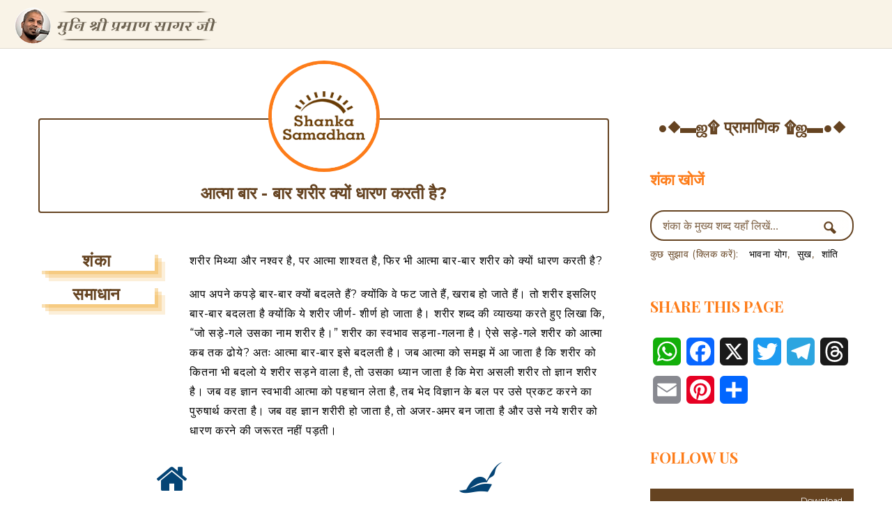

--- FILE ---
content_type: text/html; charset=UTF-8
request_url: https://www.munipramansagar.net/why-does-the-soul-bear-the-body-again-and-again/
body_size: 30587
content:
<!doctype html>
<!--[if lt IE 10]>
<html class="ie9 no-js" lang="en-US">
<![endif]-->
<!--[if (gt IE 9)|!(IE)]><!-->

<html class="no-js" lang="en-US"> <!--<![endif]-->

	<head>
		<meta charset="UTF-8">
		<meta name="facebook-domain-verification" content="81fx84a9ddua5k3hz0ckf0vfh0gafj" />
		
		<!-- viewport -->
		<meta name="viewport" content="width=device-width, initial-scale=1, maximum-scale=1, user-scalable=no">

		<!-- allow pinned sites -->
		<meta name="application-name" content="Muni Praman Sagar Ji - प्रामाणिक : Pramanik - मुनि प्रमाणसागर जी  - प्रामाणिक वेबसाइट" />

		<link rel="pingback" href="https://www.munipramansagar.net/xmlrpc.php">

		<!-- Global site tag (gtag.js) - Google Analytics -->
		<script async src="https://www.googletagmanager.com/gtag/js?id=G-LL3SQ4WBB3"></script>
		<script>
		  window.dataLayer = window.dataLayer || [];
		  function gtag(){dataLayer.push(arguments);}
		  gtag('js', new Date());
		  gtag('config', 'G-LL3SQ4WBB3');
		</script>

		<script type='text/javascript' id='asp-1be089c6-js-before'>if ( typeof window.ASP == 'undefined') { window.ASP = {wp_rocket_exception: "DOMContentLoaded", ajaxurl: "https:\/\/www.munipramansagar.net\/wp-content\/plugins\/ajax-search-pro\/ajax_search.php", home_url: "https:\/\/www.munipramansagar.net\/", rest_url: "https:\/\/www.munipramansagar.net\/wp-json\/", backend_ajaxurl: "https:\/\/www.munipramansagar.net\/wp-admin\/admin-ajax.php", asp_url: "https:\/\/www.munipramansagar.net\/wp-content\/plugins\/ajax-search-pro\/", upload_url: "https:\/\/www.munipramansagar.net\/wp-content\/uploads\/asp_upload\/", detect_ajax: 0, media_query: "RR2tGF", version: "4.28.0", build: 5107, pageHTML: "", additional_scripts: [{"handle":"wd-asp-ajaxsearchpro","src":"https:\/\/www.munipramansagar.net\/wp-content\/plugins\/ajax-search-pro\/js\/min\/plugin\/merged\/asp.min.js","prereq":false}], script_async_load: false, font_url: "https:\/\/www.munipramansagar.net\/wp-content\/plugins\/ajax-search-pro\/css\/fonts\/icons\/icons2.woff2", init_only_in_viewport: true, highlight: {"enabled":false,"data":[]}, debug: false, instances: {}, statistics: {"enabled":true,"record_results":true,"record_result_interactions":true,"results_page_dom_selector":""}, analytics: {"method":"event","tracking_id":"","event":{"focus":{"active":false,"action":"focus","category":"ASP {search_id} | {search_name} | {phrase}","label":"Input focus","value":"1"},"search_start":{"active":true,"action":"search_start","category":"ASP {search_id} | {search_name}","label":"Phrase: {phrase}","value":"1"},"search_end":{"active":true,"action":"search_end","category":"ASP {search_id} | {search_name} | {phrase}","label":"{phrase} | {results_count}","value":"2"},"magnifier":{"active":true,"action":"magnifier","category":"ASP {search_id} | {search_name} | {phrase}","label":"Magnifier clicked","value":"2"},"return":{"active":true,"action":"return","category":"ASP {search_id} | {search_name} | {phrase}","label":"Return button pressed","value":"2"},"try_this":{"active":true,"action":"try_this","category":"ASP {search_id} | {search_name}","label":"Try this click | {phrase}","value":"0"},"facet_change":{"active":false,"action":"facet_change","category":"ASP {search_id} | {search_name}","label":"{option_label} | {option_value}","value":"1"},"result_click":{"active":true,"action":"result_click","category":"ASP {search_id} | {search_name} | {phrase}","label":"{result_title} | {result_url}","value":"3"}}}}};</script><meta name='robots' content='index, follow, max-image-preview:large, max-snippet:-1, max-video-preview:-1' />

	<!-- This site is optimized with the Yoast SEO plugin v20.6 - https://yoast.com/wordpress/plugins/seo/ -->
	<title>आत्मा बार - बार शरीर क्यों धारण करती है? - Muni Praman Sagar Ji - प्रामाणिक : Pramanik - मुनि प्रमाणसागर जी - प्रामाणिक वेबसाइट</title>
	<link rel="canonical" href="https://www.munipramansagar.net/why-does-the-soul-bear-the-body-again-and-again/" />
	<meta property="og:locale" content="en_US" />
	<meta property="og:type" content="article" />
	<meta property="og:title" content="आत्मा बार - बार शरीर क्यों धारण करती है? - Muni Praman Sagar Ji - प्रामाणिक : Pramanik - मुनि प्रमाणसागर जी - प्रामाणिक वेबसाइट" />
	<meta property="og:url" content="https://www.munipramansagar.net/why-does-the-soul-bear-the-body-again-and-again/" />
	<meta property="og:site_name" content="Muni Praman Sagar Ji - प्रामाणिक : Pramanik - मुनि प्रमाणसागर जी - प्रामाणिक वेबसाइट" />
	<meta property="article:published_time" content="2021-05-16T11:05:52+00:00" />
	<meta property="article:modified_time" content="2021-11-26T16:41:52+00:00" />
	<meta name="author" content="admin" />
	<meta name="twitter:card" content="summary_large_image" />
	<meta name="twitter:label1" content="Written by" />
	<meta name="twitter:data1" content="admin" />
	<meta name="twitter:label2" content="Est. reading time" />
	<meta name="twitter:data2" content="1 minute" />
	<script type="application/ld+json" class="yoast-schema-graph">{"@context":"https://schema.org","@graph":[{"@type":"WebPage","@id":"https://www.munipramansagar.net/why-does-the-soul-bear-the-body-again-and-again/","url":"https://www.munipramansagar.net/why-does-the-soul-bear-the-body-again-and-again/","name":"आत्मा बार - बार शरीर क्यों धारण करती है? - Muni Praman Sagar Ji - प्रामाणिक : Pramanik - मुनि प्रमाणसागर जी - प्रामाणिक वेबसाइट","isPartOf":{"@id":"https://www.munipramansagar.net/#website"},"datePublished":"2021-05-16T11:05:52+00:00","dateModified":"2021-11-26T16:41:52+00:00","author":{"@id":"https://www.munipramansagar.net/#/schema/person/eb00cbbbe94697f8a23ed87ea49a42d9"},"breadcrumb":{"@id":"https://www.munipramansagar.net/why-does-the-soul-bear-the-body-again-and-again/#breadcrumb"},"inLanguage":"en-US","potentialAction":[{"@type":"ReadAction","target":["https://www.munipramansagar.net/why-does-the-soul-bear-the-body-again-and-again/"]}]},{"@type":"BreadcrumbList","@id":"https://www.munipramansagar.net/why-does-the-soul-bear-the-body-again-and-again/#breadcrumb","itemListElement":[{"@type":"ListItem","position":1,"name":"Home","item":"https://www.munipramansagar.net/"},{"@type":"ListItem","position":2,"name":"Religious","item":"https://www.munipramansagar.net/category/religious/"},{"@type":"ListItem","position":3,"name":"आत्मा बार - बार शरीर क्यों धारण करती है?"}]},{"@type":"WebSite","@id":"https://www.munipramansagar.net/#website","url":"https://www.munipramansagar.net/","name":"Muni Praman Sagar Ji - प्रामाणिक : Pramanik - मुनि प्रमाणसागर जी - प्रामाणिक वेबसाइट","description":"Muni Shri 108 Praman Sagar Ji","potentialAction":[{"@type":"SearchAction","target":{"@type":"EntryPoint","urlTemplate":"https://www.munipramansagar.net/?s={search_term_string}"},"query-input":"required name=search_term_string"}],"inLanguage":"en-US"},{"@type":"Person","@id":"https://www.munipramansagar.net/#/schema/person/eb00cbbbe94697f8a23ed87ea49a42d9","name":"admin","image":{"@type":"ImageObject","inLanguage":"en-US","@id":"https://www.munipramansagar.net/#/schema/person/image/","url":"https://secure.gravatar.com/avatar/a92f9f606a167f670786558a51779425?s=96&d=mm&r=g","contentUrl":"https://secure.gravatar.com/avatar/a92f9f606a167f670786558a51779425?s=96&d=mm&r=g","caption":"admin"},"url":"https://www.munipramansagar.net/author/admin/"}]}</script>
	<!-- / Yoast SEO plugin. -->


<link rel='dns-prefetch' href='//static.addtoany.com' />
<link rel='dns-prefetch' href='//fonts.googleapis.com' />
<link rel='dns-prefetch' href='//s.w.org' />
<link rel="alternate" type="application/rss+xml" title="Muni Praman Sagar Ji - प्रामाणिक : Pramanik - मुनि प्रमाणसागर जी  - प्रामाणिक वेबसाइट &raquo; Feed" href="https://www.munipramansagar.net/feed/" />
<link rel="alternate" type="application/rss+xml" title="Muni Praman Sagar Ji - प्रामाणिक : Pramanik - मुनि प्रमाणसागर जी  - प्रामाणिक वेबसाइट &raquo; Comments Feed" href="https://www.munipramansagar.net/comments/feed/" />
<link rel="alternate" type="application/rss+xml" title="Muni Praman Sagar Ji - प्रामाणिक : Pramanik - मुनि प्रमाणसागर जी  - प्रामाणिक वेबसाइट &raquo; आत्मा बार &#8211; बार शरीर क्यों धारण करती है? Comments Feed" href="https://www.munipramansagar.net/why-does-the-soul-bear-the-body-again-and-again/feed/" />
		<script type="text/javascript">
			var ajaxurl = 'https://www.munipramansagar.net/wp-admin/admin-ajax.php';
		</script>
		<script type="text/javascript">
window._wpemojiSettings = {"baseUrl":"https:\/\/s.w.org\/images\/core\/emoji\/14.0.0\/72x72\/","ext":".png","svgUrl":"https:\/\/s.w.org\/images\/core\/emoji\/14.0.0\/svg\/","svgExt":".svg","source":{"concatemoji":"https:\/\/www.munipramansagar.net\/wp-includes\/js\/wp-emoji-release.min.js?ver=6.0.2"}};
/*! This file is auto-generated */
!function(e,a,t){var n,r,o,i=a.createElement("canvas"),p=i.getContext&&i.getContext("2d");function s(e,t){var a=String.fromCharCode,e=(p.clearRect(0,0,i.width,i.height),p.fillText(a.apply(this,e),0,0),i.toDataURL());return p.clearRect(0,0,i.width,i.height),p.fillText(a.apply(this,t),0,0),e===i.toDataURL()}function c(e){var t=a.createElement("script");t.src=e,t.defer=t.type="text/javascript",a.getElementsByTagName("head")[0].appendChild(t)}for(o=Array("flag","emoji"),t.supports={everything:!0,everythingExceptFlag:!0},r=0;r<o.length;r++)t.supports[o[r]]=function(e){if(!p||!p.fillText)return!1;switch(p.textBaseline="top",p.font="600 32px Arial",e){case"flag":return s([127987,65039,8205,9895,65039],[127987,65039,8203,9895,65039])?!1:!s([55356,56826,55356,56819],[55356,56826,8203,55356,56819])&&!s([55356,57332,56128,56423,56128,56418,56128,56421,56128,56430,56128,56423,56128,56447],[55356,57332,8203,56128,56423,8203,56128,56418,8203,56128,56421,8203,56128,56430,8203,56128,56423,8203,56128,56447]);case"emoji":return!s([129777,127995,8205,129778,127999],[129777,127995,8203,129778,127999])}return!1}(o[r]),t.supports.everything=t.supports.everything&&t.supports[o[r]],"flag"!==o[r]&&(t.supports.everythingExceptFlag=t.supports.everythingExceptFlag&&t.supports[o[r]]);t.supports.everythingExceptFlag=t.supports.everythingExceptFlag&&!t.supports.flag,t.DOMReady=!1,t.readyCallback=function(){t.DOMReady=!0},t.supports.everything||(n=function(){t.readyCallback()},a.addEventListener?(a.addEventListener("DOMContentLoaded",n,!1),e.addEventListener("load",n,!1)):(e.attachEvent("onload",n),a.attachEvent("onreadystatechange",function(){"complete"===a.readyState&&t.readyCallback()})),(e=t.source||{}).concatemoji?c(e.concatemoji):e.wpemoji&&e.twemoji&&(c(e.twemoji),c(e.wpemoji)))}(window,document,window._wpemojiSettings);
</script>
<style type="text/css">
img.wp-smiley,
img.emoji {
	display: inline !important;
	border: none !important;
	box-shadow: none !important;
	height: 1em !important;
	width: 1em !important;
	margin: 0 0.07em !important;
	vertical-align: -0.1em !important;
	background: none !important;
	padding: 0 !important;
}
</style>
	<link rel='stylesheet' id='wp-blog-designer-fontawesome-stylesheets-css'  href='https://www.munipramansagar.net/wp-content/plugins/blog-designer//admin/css/fontawesome-all.min.css?ver=1.0' type='text/css' media='all' />
<link rel='stylesheet' id='wp-blog-designer-css-stylesheets-css'  href='https://www.munipramansagar.net/wp-content/plugins/blog-designer/public/css/designer_css.css?ver=1.0' type='text/css' media='all' />
<link rel='stylesheet' id='contact-form-7-css'  href='https://www.munipramansagar.net/wp-content/plugins/contact-form-7/includes/css/styles.css?ver=5.7.7' type='text/css' media='all' />
<link rel='stylesheet' id='foobox-free-min-css'  href='https://www.munipramansagar.net/wp-content/plugins/foobox-image-lightbox/free/css/foobox.free.min.css?ver=2.7.35' type='text/css' media='all' />
<link rel='stylesheet' id='rs-plugin-settings-css'  href='https://www.munipramansagar.net/wp-content/plugins/revslider/public/assets/css/settings.css?ver=5.4.5.1' type='text/css' media='all' />
<style id='rs-plugin-settings-inline-css' type='text/css'>
#rs-demo-id {}
</style>
<link rel='stylesheet' id='blade-grve-awesome-fonts-css'  href='https://www.munipramansagar.net/wp-content/themes/munipramansagar/css/font-awesome.min.css?ver=4.6.3' type='text/css' media='all' />
<link rel='stylesheet' id='blade-grve-basic-css'  href='https://www.munipramansagar.net/wp-content/themes/munipramansagar/css/basic.css?ver=2.5.7' type='text/css' media='all' />
<link rel='stylesheet' id='blade-grve-grid-css'  href='https://www.munipramansagar.net/wp-content/themes/munipramansagar/css/grid.css?ver=2.5.7' type='text/css' media='all' />
<link rel='stylesheet' id='blade-grve-theme-style-css'  href='https://www.munipramansagar.net/wp-content/themes/munipramansagar/css/theme-style.css?ver=2.5.7' type='text/css' media='all' />
<link rel='stylesheet' id='blade-grve-elements-css'  href='https://www.munipramansagar.net/wp-content/themes/munipramansagar/css/elements.css?ver=2.5.7' type='text/css' media='all' />
<link rel='stylesheet' id='blade-grve-responsive-css'  href='https://www.munipramansagar.net/wp-content/themes/munipramansagar/css/responsive.css?ver=2.5.7' type='text/css' media='all' />
<link rel='stylesheet' id='js_composer_front-css'  href='https://www.munipramansagar.net/wp-content/plugins/js_composer/assets/css/js_composer.min.css?ver=5.2' type='text/css' media='all' />
<link rel='stylesheet' id='addtoany-css'  href='https://www.munipramansagar.net/wp-content/plugins/add-to-any/addtoany.min.css?ver=1.16' type='text/css' media='all' />
<style id='addtoany-inline-css' type='text/css'>
.addtoany_shortcode { text-align:center; }
.addtoany_content { text-align:center; }
</style>
<link rel='stylesheet' id='__EPYT__style-css'  href='https://www.munipramansagar.net/wp-content/plugins/youtube-embed-plus/styles/ytprefs.min.css?ver=14.2.4' type='text/css' media='all' />
<style id='__EPYT__style-inline-css' type='text/css'>

                .epyt-gallery-thumb {
                        width: 50%;
                }
                
</style>
<link rel='stylesheet' id='redux-google-fonts-grve_blade_options-css'  href='https://fonts.googleapis.com/css?family=Montserrat%3A400%2C700%2C600%7CCabin+Condensed%3A400%2C600%2C500%7CPlayfair+Display%3A700&#038;subset=latin&#038;ver=1741838688' type='text/css' media='all' />
<script type='text/javascript' id='addtoany-core-js-before'>
window.a2a_config=window.a2a_config||{};a2a_config.callbacks=[];a2a_config.overlays=[];a2a_config.templates={};
a2a_config.callbacks.push({ready:function(){document.querySelectorAll(".a2a_s_undefined").forEach(function(emptyIcon){emptyIcon.parentElement.style.display="none";})}});
</script>
<script type='text/javascript' defer src='https://static.addtoany.com/menu/page.js' id='addtoany-core-js'></script>
<script type='text/javascript' src='https://www.munipramansagar.net/wp-includes/js/jquery/jquery.min.js?ver=3.6.0' id='jquery-core-js'></script>
<script type='text/javascript' src='https://www.munipramansagar.net/wp-includes/js/jquery/jquery-migrate.min.js?ver=3.3.2' id='jquery-migrate-js'></script>
<script type='text/javascript' defer src='https://www.munipramansagar.net/wp-content/plugins/add-to-any/addtoany.min.js?ver=1.1' id='addtoany-jquery-js'></script>
<script type='text/javascript' src='https://www.munipramansagar.net/wp-includes/js/imagesloaded.min.js?ver=4.1.4' id='imagesloaded-js'></script>
<script type='text/javascript' src='https://www.munipramansagar.net/wp-includes/js/masonry.min.js?ver=4.2.2' id='masonry-js'></script>
<script type='text/javascript' src='https://www.munipramansagar.net/wp-content/plugins/blog-designer/public/js/ticker.min.js?ver=1.0' id='ticker-js'></script>
<script type='text/javascript' src='https://www.munipramansagar.net/wp-content/plugins/blog-designer/public/js/designer.js?ver=1.0' id='wp-blog-designer-script-js'></script>
<script type='text/javascript' src='https://www.munipramansagar.net/wp-content/plugins/revslider/public/assets/js/jquery.themepunch.tools.min.js?ver=5.4.5.1' id='tp-tools-js'></script>
<script type='text/javascript' src='https://www.munipramansagar.net/wp-content/plugins/revslider/public/assets/js/jquery.themepunch.revolution.min.js?ver=5.4.5.1' id='revmin-js'></script>
<script type='text/javascript' src='https://www.munipramansagar.net/wp-content/themes/munipramansagar/js/modernizr.custom.js?ver=2.8.3' id='blade-grve-modernizr-script-js'></script>
<script type='text/javascript' id='foobox-free-min-js-before'>
/* Run FooBox FREE (v2.7.35) */
var FOOBOX = window.FOOBOX = {
	ready: true,
	disableOthers: false,
	o: {wordpress: { enabled: true }, countMessage:'image %index of %total', captions: { dataTitle: ["captionTitle","title"], dataDesc: ["captionDesc","description"] }, rel: '', excludes:'.fbx-link,.nofoobox,.nolightbox,a[href*="pinterest.com/pin/create/button/"]', affiliate : { enabled: false }},
	selectors: [
		".foogallery-container.foogallery-lightbox-foobox", ".foogallery-container.foogallery-lightbox-foobox-free", ".gallery", ".wp-block-gallery", ".wp-caption", ".wp-block-image", "a:has(img[class*=wp-image-])", ".foobox"
	],
	pre: function( $ ){
		// Custom JavaScript (Pre)
		
	},
	post: function( $ ){
		// Custom JavaScript (Post)
		
		// Custom Captions Code
		
	},
	custom: function( $ ){
		// Custom Extra JS
		
	}
};
</script>
<script type='text/javascript' src='https://www.munipramansagar.net/wp-content/plugins/foobox-image-lightbox/free/js/foobox.free.min.js?ver=2.7.35' id='foobox-free-min-js'></script>
<script type='text/javascript' id='__ytprefs__-js-extra'>
/* <![CDATA[ */
var _EPYT_ = {"ajaxurl":"https:\/\/www.munipramansagar.net\/wp-admin\/admin-ajax.php","security":"445852a6c8","gallery_scrolloffset":"20","eppathtoscripts":"https:\/\/www.munipramansagar.net\/wp-content\/plugins\/youtube-embed-plus\/scripts\/","eppath":"https:\/\/www.munipramansagar.net\/wp-content\/plugins\/youtube-embed-plus\/","epresponsiveselector":"[\"iframe.__youtube_prefs_widget__\"]","epdovol":"1","version":"14.2.4","evselector":"iframe.__youtube_prefs__[src], iframe[src*=\"youtube.com\/embed\/\"], iframe[src*=\"youtube-nocookie.com\/embed\/\"]","ajax_compat":"","maxres_facade":"eager","ytapi_load":"light","pause_others":"","stopMobileBuffer":"1","facade_mode":"1","not_live_on_channel":""};
/* ]]> */
</script>
<script type='text/javascript' src='https://www.munipramansagar.net/wp-content/plugins/youtube-embed-plus/scripts/ytprefs.min.js?ver=14.2.4' id='__ytprefs__-js'></script>
<link rel="https://api.w.org/" href="https://www.munipramansagar.net/wp-json/" /><link rel="alternate" type="application/json" href="https://www.munipramansagar.net/wp-json/wp/v2/posts/19103" /><link rel="EditURI" type="application/rsd+xml" title="RSD" href="https://www.munipramansagar.net/xmlrpc.php?rsd" />
<link rel="wlwmanifest" type="application/wlwmanifest+xml" href="https://www.munipramansagar.net/wp-includes/wlwmanifest.xml" /> 
<meta name="generator" content="WordPress 6.0.2" />
<link rel='shortlink' href='https://www.munipramansagar.net/?p=19103' />
<link rel="alternate" type="application/json+oembed" href="https://www.munipramansagar.net/wp-json/oembed/1.0/embed?url=https%3A%2F%2Fwww.munipramansagar.net%2Fwhy-does-the-soul-bear-the-body-again-and-again%2F" />
<link rel="alternate" type="text/xml+oembed" href="https://www.munipramansagar.net/wp-json/oembed/1.0/embed?url=https%3A%2F%2Fwww.munipramansagar.net%2Fwhy-does-the-soul-bear-the-body-again-and-again%2F&#038;format=xml" />
<!-- Global site tag (gtag.js) - Google Analytics -->
<script async src="https://www.googletagmanager.com/gtag/js?id=UA-163581731-1"></script>
<script>
  window.dataLayer = window.dataLayer || [];
  function gtag(){dataLayer.push(arguments);}
  gtag('js', new Date());

  gtag('config', 'UA-163581731-1');
</script><!-- Dynamic css -->
<style type="text/css">
 body, p { font-size: 16px; font-family: Montserrat; font-weight: 400; line-height: 28px; letter-spacing: 0.7px; } #grve-header .grve-logo.grve-logo-text a { font-family: Montserrat; font-weight: 700; font-style: normal; font-size: 36px; text-transform: none; letter-spacing: 0px; } #grve-main-menu .grve-wrapper > ul > li > a, #grve-main-menu .grve-wrapper > ul > li.megamenu > ul > li > a, #grve-theme-wrapper #grve-hidden-menu ul.grve-menu > li > a, .grve-toggle-hiddenarea .grve-label, #grve-hidden-menu ul.grve-menu > li.megamenu > ul > li > a, #grve-main-menu .grve-wrapper > ul > li ul li.grve-goback a, #grve-hidden-menu ul.grve-menu > li ul li.grve-goback a { font-family: Montserrat; font-weight: 700; font-style: normal; font-size: 14px; text-transform: none; letter-spacing: 0px; } .grve-slide-menu #grve-main-menu .grve-wrapper ul li.megamenu ul li:not(.grve-goback) > a, #grve-hidden-menu.grve-slide-menu ul li.megamenu ul li:not(.grve-goback) > a, #grve-main-menu .grve-wrapper > ul > li ul li a, #grve-header .grve-shoppin-cart-content { font-family: Montserrat; font-weight: 600; font-style: normal; font-size: 14px; text-transform: none; letter-spacing: 0px; } #grve-main-menu .grve-menu-description, #grve-hidden-menu .grve-menu-description { font-family: "Cabin Condensed"; font-weight: 400; font-style: normal; font-size: 13px; text-transform: none; letter-spacing: 0px; } .grve-anchor-menu .grve-anchor-wrapper .grve-container > ul > li > a, .grve-anchor-menu .grve-anchor-wrapper .grve-container ul.sub-menu li a { font-family: "Cabin Condensed"; font-weight: 500; font-style: normal; font-size: 11px; text-transform: uppercase; letter-spacing: 2px; } h1, .grve-h1, #grve-theme-wrapper .grve-modal .grve-search input[type='text'], .grve-dropcap span, h2, .grve-h2, h3, .grve-h3, h4, .grve-h4, h5, .grve-h5, h6, .grve-h6 { font-family: Montserrat; font-weight: 700; font-style: normal; text-transform: none; } h1, .grve-h1, #grve-theme-wrapper .grve-modal .grve-search input[type='text'], .grve-dropcap span { font-size: 53px; line-height: 60px; letter-spacing: 0px; } h2, .grve-h2 { font-size: 36px; line-height: 40px; letter-spacing: 0px; } h3, .grve-h3 { font-size: 25px; line-height: 33px; letter-spacing: 0px; } h4, .grve-h4 { font-size: 23px; line-height: 26px; letter-spacing: 0px; } h5, .grve-h5, h3#reply-title { font-size: 18px; line-height: 20px; letter-spacing: 0px; } h6, .grve-h6 { font-size: 16px; line-height: 18px; letter-spacing: 0px; } #grve-page-title .grve-title, #grve-blog-title .grve-title { font-family: Montserrat; font-weight: 700; font-style: normal; font-size: 64px; text-transform: uppercase; line-height: 68px; letter-spacing: 0px; } #grve-page-title .grve-description, #grve-blog-title .grve-description, #grve-blog-title .grve-description p { font-family: "Cabin Condensed"; font-weight: normal; font-style: normal; font-size: 26px; text-transform: none; line-height: 32px; letter-spacing: 0.7px; } #grve-post-title .grve-title-meta { font-family: "Cabin Condensed"; font-weight: 400; font-style: normal; font-size: 18px; text-transform: uppercase; line-height: 30px; letter-spacing: 3.7px; } #grve-post-title .grve-title { font-family: Montserrat; font-weight: 700; font-style: normal; font-size: 64px; text-transform: uppercase; line-height: 68px; letter-spacing: 0px; } #grve-post-title .grve-description { font-family: "Cabin Condensed"; font-weight: normal; font-style: normal; font-size: 26px; text-transform: none; line-height: 32px; letter-spacing: 0.7px; } #grve-portfolio-title .grve-title { font-family: Montserrat; font-weight: 700; font-style: normal; font-size: 64px; text-transform: uppercase; line-height: 68px; letter-spacing: 0px; } #grve-portfolio-title .grve-description { font-family: "Cabin Condensed"; font-weight: normal; font-style: normal; font-size: 26px; text-transform: none; line-height: 32px; letter-spacing: 0.7px; } #grve-product-title .grve-title, #grve-product-tax-title .grve-title, .woocommerce-page #grve-page-title .grve-title { font-family: Montserrat; font-weight: 700; font-style: normal; font-size: 64px; text-transform: uppercase; line-height: 68px; letter-spacing: 0px; } #grve-product-title .grve-description, #grve-product-tax-title .grve-description, #grve-product-tax-title .grve-description p, .woocommerce-page #grve-page-title .grve-description { font-family: "Cabin Condensed"; font-weight: normal; font-style: normal; font-size: 26px; text-transform: none; line-height: 32px; letter-spacing: 0.7px; } #grve-feature-section .grve-subheading { font-family: "Cabin Condensed"; font-weight: 400; font-style: normal; font-size: 18px; text-transform: uppercase; line-height: 30px; letter-spacing: 3.7px; } #grve-feature-section .grve-title { font-family: Montserrat; font-weight: 700; font-style: normal; font-size: 64px; text-transform: uppercase; line-height: 68px; letter-spacing: 0px; } #grve-feature-section .grve-description { font-family: "Cabin Condensed"; font-weight: normal; font-style: normal; font-size: 26px; text-transform: none; line-height: 32px; letter-spacing: 0.7px; } #grve-feature-section.grve-fullscreen .grve-subheading { font-family: "Cabin Condensed"; font-weight: 400; font-style: normal; font-size: 20px; text-transform: uppercase; line-height: 30px; letter-spacing: 3.7px; } #grve-feature-section.grve-fullscreen .grve-title { font-family: Montserrat; font-weight: 700; font-style: normal; font-size: 90px; text-transform: uppercase; line-height: 96px; letter-spacing: 0px; } #grve-feature-section.grve-fullscreen .grve-description { font-family: "Cabin Condensed"; font-weight: normal; font-style: normal; font-size: 30px; text-transform: none; line-height: 36px; letter-spacing: 0.7px; } .grve-leader-text, .grve-leader-text p, p.grve-leader-text, blockquote, blockquote p { font-family: "Cabin Condensed"; font-weight: 400; font-style: normal; font-size: 26px; text-transform: none; line-height: 32px; letter-spacing: 0px; } .grve-subtitle, .grve-subtitle p, .grve-subtitle-text { font-family: "Cabin Condensed"; font-weight: 600; font-style: normal; font-size: 14px; text-transform: uppercase; line-height: 18px; letter-spacing: 3.7px; } .grve-small-text, span.wpcf7-not-valid-tip, div.wpcf7-validation-errors { font-family: "Cabin Condensed"; font-weight: 500; font-style: normal; font-size: 11px; text-transform: uppercase; letter-spacing: 2px; } .grve-link-text, .grve-btn, input[type='button'], input[type='submit'], input[type='reset'], button:not(.mfp-arrow), #grve-header .grve-shoppin-cart-content .total, #grve-header .grve-shoppin-cart-content .button, #grve-main-content .vc_tta.vc_general .vc_tta-tab > a, .vc_tta.vc_general .vc_tta-panel-title, #cancel-comment-reply-link { font-family: Montserrat !important; font-weight: 700 !important; font-style: normal; font-size: 13px !important; text-transform: uppercase; letter-spacing: 0.7px; } .grve-btn.grve-btn-extrasmall, .widget.woocommerce button[type='submit'] { font-size: 9px !important; } .grve-btn.grve-btn-small { font-size: 11px !important; } .grve-btn.grve-btn-large { font-size: 16px !important; } .grve-btn.grve-btn-extralarge { font-size: 18px !important; } .grve-widget-title { font-family: "Playfair Display"; font-weight: 700; font-style: normal; font-size: 22px; text-transform: uppercase; line-height: 24px; letter-spacing: 0px; } .widget, .widgets, #grve-hidden-menu ul.grve-menu li a { font-family: Montserrat; font-weight: 400; font-style: normal; font-size: 16px; text-transform: none; line-height: 20px; letter-spacing: 0px; } @media only screen and (min-width: 960px) and (max-width: 1200px) { h1,.grve-h1,#grve-theme-wrapper .grve-modal .grve-search input[type="text"],.grve-dropcap span { font-size: 47.7px; line-height: 1.13em; } h2,.grve-h2 { font-size: 32.4px; line-height: 1.11em; } #grve-page-title .grve-title,#grve-blog-title .grve-title { font-size: 57.6px; line-height: 1.06em; } #grve-post-title .grve-title { font-size: 57.6px; line-height: 1.06em; } #grve-portfolio-title .grve-title { font-size: 57.6px; line-height: 1.06em; } #grve-product-title .grve-title,#grve-product-tax-title .grve-title,.woocommerce-page #grve-page-title .grve-title { font-size: 57.6px; line-height: 1.06em; } #grve-feature-section .grve-title { font-size: 57.6px; line-height: 1.06em; } #grve-feature-section.grve-fullscreen .grve-title { font-size: 81px; line-height: 1.07em; } #grve-feature-section.grve-fullscreen .grve-description { font-size: 27px; line-height: 1.2em; } #grve-page-title .grve-description,#grve-blog-title .grve-description,#grve-blog-title .grve-description p { font-size: 23.4px; line-height: 1.23em; } #grve-post-title .grve-title-meta { font-size: 16.2px; line-height: 1.67em; } #grve-post-title .grve-description { font-size: 23.4px; line-height: 1.23em; } #grve-portfolio-title .grve-description { font-size: 23.4px; line-height: 1.23em; } #grve-product-title .grve-description,#grve-product-tax-title .grve-description,#grve-product-tax-title .grve-description p,.woocommerce-page #grve-page-title .grve-description { font-size: 23.4px; line-height: 1.23em; } #grve-feature-section .grve-subheading { font-size: 16.2px; line-height: 1.67em; } #grve-feature-section.grve-fullscreen .grve-subheading { font-size: 18px; line-height: 1.5em; } #grve-feature-section .grve-description { font-size: 23.4px; line-height: 1.23em; } .grve-leader-text,.grve-leader-text p,p.grve-leader-text,blockquote { font-size: 23.4px; line-height: 1.23em; } .grve-subtitle,.grve-subtitle-text { font-size: 12.6px; line-height: 1.29em; } } @media only screen and (min-width: 768px) and (max-width: 959px) { h1,.grve-h1,#grve-theme-wrapper .grve-modal .grve-search input[type="text"],.grve-dropcap span { font-size: 42.4px; line-height: 1.13em; } h2,.grve-h2 { font-size: 28.8px; line-height: 1.11em; } #grve-page-title .grve-title,#grve-blog-title .grve-title { font-size: 54.4px; line-height: 1.06em; } #grve-post-title .grve-title { font-size: 54.4px; line-height: 1.06em; } #grve-portfolio-title .grve-title { font-size: 54.4px; line-height: 1.06em; } #grve-product-title .grve-title,#grve-product-tax-title .grve-title,.woocommerce-page #grve-page-title .grve-title { font-size: 54.4px; line-height: 1.06em; } #grve-feature-section .grve-title { font-size: 54.4px; line-height: 1.06em; } #grve-feature-section.grve-fullscreen .grve-title { font-size: 76.5px; line-height: 1.07em; } #grve-feature-section.grve-fullscreen .grve-description { font-size: 25.5px; line-height: 1.2em; } #grve-page-title .grve-description,#grve-blog-title .grve-description,#grve-blog-title .grve-description p { font-size: 20.8px; line-height: 1.23em; } #grve-post-title .grve-title-meta { font-size: 14.4px; line-height: 1.67em; } #grve-post-title .grve-description { font-size: 20.8px; line-height: 1.23em; } #grve-portfolio-title .grve-description { font-size: 20.8px; line-height: 1.23em; } #grve-product-title .grve-description,#grve-product-tax-title .grve-description,#grve-product-tax-title .grve-description p,.woocommerce-page #grve-page-title .grve-description { font-size: 20.8px; line-height: 1.23em; } #grve-feature-section .grve-subheading { font-size: 14.4px; line-height: 1.67em; } #grve-feature-section.grve-fullscreen .grve-subheading { font-size: 16px; line-height: 1.5em; } #grve-feature-section .grve-description { font-size: 20.8px; line-height: 1.23em; } .grve-leader-text,.grve-leader-text p,p.grve-leader-text,blockquote { font-size: 20.8px; line-height: 1.23em; } .grve-subtitle,.grve-subtitle-text { font-size: 11.2px; line-height: 1.29em; } } @media only screen and (max-width: 767px) { h1,.grve-h1,#grve-theme-wrapper .grve-modal .grve-search input[type="text"],.grve-dropcap span { font-size: 37.1px; line-height: 1.13em; } h2,.grve-h2 { font-size: 25.2px; line-height: 1.11em; } #grve-page-title .grve-title,#grve-blog-title .grve-title { font-size: 25.6px; line-height: 1.06em; } #grve-post-title .grve-title { font-size: 25.6px; line-height: 1.06em; } #grve-portfolio-title .grve-title { font-size: 25.6px; line-height: 1.06em; } #grve-product-title .grve-title,#grve-product-tax-title .grve-title,.woocommerce-page #grve-page-title .grve-title { font-size: 25.6px; line-height: 1.06em; } #grve-feature-section .grve-title { font-size: 25.6px; line-height: 1.06em; } #grve-feature-section.grve-fullscreen .grve-title { font-size: 36px; line-height: 1.07em; } #grve-feature-section.grve-fullscreen .grve-description { font-size: 12px; line-height: 1.2em; } #grve-page-title .grve-description,#grve-blog-title .grve-description,#grve-blog-title .grve-description p { font-size: 18.2px; line-height: 1.23em; } #grve-post-title .grve-title-meta { font-size: 12.6px; line-height: 1.67em; } #grve-post-title .grve-description { font-size: 18.2px; line-height: 1.23em; } #grve-portfolio-title .grve-description { font-size: 18.2px; line-height: 1.23em; } #grve-product-title .grve-description,#grve-product-tax-title .grve-description,#grve-product-tax-title .grve-description p,.woocommerce-page #grve-page-title .grve-description { font-size: 18.2px; line-height: 1.23em; } #grve-feature-section .grve-subheading { font-size: 12.6px; line-height: 1.67em; } #grve-feature-section.grve-fullscreen .grve-subheading { font-size: 14px; line-height: 1.5em; } #grve-feature-section .grve-description { font-size: 18.2px; line-height: 1.23em; } .grve-leader-text,.grve-leader-text p,p.grve-leader-text,blockquote { font-size: 18.2px; line-height: 1.23em; } .grve-subtitle,.grve-subtitle-text { font-size: 9.8px; line-height: 1.29em; } #grve-theme-wrapper .grve-link-text,#grve-theme-wrapper a.grve-btn,#grve-theme-wrapper input[type="submit"],#grve-theme-wrapper input[type="reset"],#grve-theme-wrapper button:not(.mfp-arrow),#cancel-comment-reply-link { font-size: 9.1px !important; line-height: 2.46em; } } @media print { h1,.grve-h1,#grve-theme-wrapper .grve-modal .grve-search input[type="text"],.grve-dropcap span { font-size: 37.1px; line-height: 1.13em; } h2,.grve-h2 { font-size: 25.2px; line-height: 1.11em; } #grve-page-title .grve-title,#grve-blog-title .grve-title { font-size: 25.6px; line-height: 1.06em; } #grve-post-title .grve-title { font-size: 25.6px; line-height: 1.06em; } #grve-portfolio-title .grve-title { font-size: 25.6px; line-height: 1.06em; } #grve-product-title .grve-title,#grve-product-tax-title .grve-title,.woocommerce-page #grve-page-title .grve-title { font-size: 25.6px; line-height: 1.06em; } #grve-feature-section .grve-title { font-size: 25.6px; line-height: 1.06em; } #grve-feature-section.grve-fullscreen .grve-title { font-size: 36px; line-height: 1.07em; } #grve-feature-section.grve-fullscreen .grve-description { font-size: 12px; line-height: 1.2em; } #grve-page-title .grve-description,#grve-blog-title .grve-description,#grve-blog-title .grve-description p { font-size: 18.2px; line-height: 1.23em; } #grve-post-title .grve-title-meta { font-size: 12.6px; line-height: 1.67em; } #grve-post-title .grve-description { font-size: 18.2px; line-height: 1.23em; } #grve-portfolio-title .grve-description { font-size: 18.2px; line-height: 1.23em; } #grve-product-title .grve-description,#grve-product-tax-title .grve-description,#grve-product-tax-title .grve-description p,.woocommerce-page #grve-page-title .grve-description { font-size: 18.2px; line-height: 1.23em; } #grve-feature-section .grve-subheading { font-size: 12.6px; line-height: 1.67em; } #grve-feature-section.grve-fullscreen .grve-subheading { font-size: 14px; line-height: 1.5em; } #grve-feature-section .grve-description { font-size: 18.2px; line-height: 1.23em; } .grve-leader-text,.grve-leader-text p,p.grve-leader-text,blockquote { font-size: 18.2px; line-height: 1.23em; } .grve-subtitle,.grve-subtitle-text { font-size: 9.8px; line-height: 1.29em; } #grve-theme-wrapper .grve-link-text,#grve-theme-wrapper a.grve-btn,#grve-theme-wrapper input[type="submit"],#grve-theme-wrapper input[type="reset"],#grve-theme-wrapper button:not(.mfp-arrow),#cancel-comment-reply-link { font-size: 9.1px !important; line-height: 2.46em; } } 
</style><!-- Dynamic css -->
<style type="text/css">
 a { color: #f1b144; } a:hover { color: #000000; } .grve-container, #disqus_thread, #grve-content.grve-left-sidebar .grve-content-wrapper, #grve-content.grve-right-sidebar .grve-content-wrapper { max-width: 1170px; } @media only screen and (min-width: 960px) { #grve-theme-wrapper.grve-header-side .grve-container, #grve-theme-wrapper.grve-header-side #grve-content.grve-left-sidebar .grve-content-wrapper, #grve-theme-wrapper.grve-header-side #grve-content.grve-right-sidebar .grve-content-wrapper { width: 90%; max-width: 1170px; } } body.grve-boxed #grve-theme-wrapper { width: 1220px; } #grve-body.grve-boxed #grve-header.grve-fixed #grve-main-header, #grve-body.grve-boxed .grve-anchor-menu .grve-anchor-wrapper.grve-sticky, #grve-body.grve-boxed #grve-footer.grve-fixed-footer { max-width: 1220px; } .single-post #grve-content:not(.grve-right-sidebar):not(.grve-left-sidebar) .grve-container { max-width: 990px; } #grve-top-bar, #grve-top-bar .grve-language > li > ul, #grve-top-bar .grve-top-bar-menu ul.sub-menu { background-color: #232323; color: #777777; } #grve-top-bar a { color: #777777; } #grve-top-bar a:hover { color: #f1b144; } #grve-main-header { background-color: rgba(255,255,255,1); } #grve-main-header.grve-transparent, #grve-main-header.grve-light, #grve-main-header.grve-dark { background-color: transparent; } #grve-main-header.grve-header-default .grve-header-elements-wrapper:before { background: -moz-linear-gradient(top, rgba(0,0,0,0) 5%, rgba(0,0,0,0.10) 30%, rgba(0,0,0,0.10) 70%, rgba(0,0,0,0) 95%); background: -webkit-linear-gradient(top, rgba(0,0,0,0) 5%, rgba(0,0,0,0.10) 30%, rgba(0,0,0,0.10) 70%, rgba(0,0,0,0) 95%); background: linear-gradient(to bottom, rgba(0,0,0,0) 5%, rgba(0,0,0,0.10) 30%, rgba(0,0,0,0.10) 70%, rgba(0,0,0,0) 95%); } #grve-main-header.grve-header-default { border-color: rgba(0,0,0,0.10); } .grve-logo-text a, #grve-main-menu .grve-wrapper > ul > li > a, .grve-header-element > a, .grve-header-element .grve-purchased-items { color: #000000; } .grve-logo-text a:hover, #grve-main-menu .grve-wrapper > ul > li.grve-current > a, #grve-main-menu .grve-wrapper > ul > li.current-menu-item > a, #grve-main-menu .grve-wrapper > ul > li.current-menu-ancestor > a, #grve-main-menu .grve-wrapper > ul > li:hover > a, .grve-header-element > a:hover { color: #f1b144; } #grve-main-menu.grve-menu-type-button .grve-wrapper > ul > li.current-menu-item > a span, #grve-main-menu.grve-menu-type-button .grve-wrapper > ul > li.current-menu-ancestor > a span { border-color: #ededed; } #grve-main-menu.grve-menu-type-button .grve-wrapper > ul > li:hover > a span, #grve-main-menu.grve-menu-type-button .grve-wrapper > ul > li.active > a span { border-color: #f1b144; } #grve-main-menu.grve-menu-type-underline .grve-wrapper > ul > li > a span:after { background-color: #ededed; } #grve-main-menu.grve-menu-type-underline .grve-wrapper > ul > li:hover > a span:after, #grve-main-menu.grve-menu-type-underline .grve-wrapper > ul > li.active > a span:after { background-color: #f1b144; } #grve-main-menu .grve-wrapper > ul > li ul { background-color: #232323; } #grve-main-menu .grve-wrapper > ul > li ul li a, #grve-main-header.grve-light #grve-main-menu .grve-wrapper > ul > li.megamenu > ul > li:hover > a { color: #777777; } #grve-main-menu .grve-wrapper > ul > li ul li a:hover, #grve-main-menu .grve-wrapper > ul > li ul li.current-menu-item > a, #grve-main-menu .grve-wrapper > ul li li.current-menu-ancestor > a { color: #ffffff; background-color: #1f1f1f; } #grve-main-menu .grve-wrapper > ul > li.megamenu > ul > li > a { color: #ffffff; background-color: transparent; } #grve-main-menu .grve-wrapper > ul > li.megamenu > ul > li:hover > a { color: #f1b144; } #grve-main-menu.grve-horizontal-menu .grve-wrapper > ul > li.megamenu > ul > li { border-color: #3e3e3e; } #grve-main-menu .grve-wrapper > ul > li ul li.grve-menu-type-button a { background-color: transparent; } #grve-main-header, .grve-logo { height: 70px; } .grve-logo a { height: 55px; } .grve-logo.grve-logo-text a { line-height: 70px; } #grve-main-menu .grve-wrapper > ul > li > a, .grve-header-element > a, .grve-no-assigned-menu { line-height: 70px; } .grve-logo .grve-wrapper img { padding-top: 0; padding-bottom: 0; } #grve-theme-wrapper.grve-feature-below #grve-goto-section-wrapper { margin-bottom: 70px; } @media only screen and (min-width: 1024px) { #grve-header.grve-overlapping + .grve-page-title, #grve-header.grve-overlapping + #grve-feature-section, #grve-header.grve-overlapping + #grve-content, #grve-header.grve-overlapping + #grve-breadcrumbs, #grve-header.grve-overlapping + .grve-single-wrapper { top: -70px; margin-bottom: -70px; } #grve-feature-section + #grve-header.grve-overlapping { top: -70px; } #grve-header.grve-overlapping + .grve-page-title .grve-wrapper, #grve-header.grve-overlapping + #grve-feature-section:not(.grve-with-map) .grve-wrapper { padding-top: 35px; } #grve-header.grve-overlapping + #grve-breadcrumbs .grve-wrapper { padding-top: 70px; } #grve-header { height: 70px; } } @media only screen and (min-width: 1024px) { #grve-header.grve-overlapping + #grve-content .grve-sidebar.grve-fixed-sidebar, #grve-header.grve-overlapping + .grve-single-wrapper .grve-sidebar.grve-fixed-sidebar { top: 70px; } } #grve-main-header.grve-light .grve-logo-text a, #grve-main-header.grve-light #grve-main-menu .grve-wrapper > ul > li > a, #grve-main-header.grve-light .grve-header-element > a, #grve-main-header.grve-light .grve-header-element .grve-purchased-items { color: #ffffff; } #grve-main-header.grve-light .grve-logo-text a:hover, #grve-main-header.grve-light #grve-main-menu .grve-wrapper > ul > li.grve-current > a, #grve-main-header.grve-light #grve-main-menu .grve-wrapper > ul > li.current-menu-item > a, #grve-main-header.grve-light #grve-main-menu .grve-wrapper > ul > li:hover > a, #grve-main-header.grve-light #grve-main-menu .grve-wrapper > ul > li.current-menu-item > a, #grve-main-header.grve-light #grve-main-menu .grve-wrapper > ul > li.current-menu-ancestor > a, #grve-main-header.grve-light .grve-header-element > a:hover { color: #f1b144; } #grve-main-header.grve-light #grve-main-menu.grve-menu-type-button .grve-wrapper > ul > li.current-menu-item > a span, #grve-main-header.grve-light #grve-main-menu.grve-menu-type-button .grve-wrapper > ul > li.current-menu-ancestor > a span, #grve-main-header.grve-light #grve-main-menu.grve-menu-type-button .grve-wrapper > ul > li:hover > a span { border-color: #ededed; } #grve-main-header.grve-light #grve-main-menu.grve-menu-type-underline .grve-wrapper > ul > li > a span:after, #grve-main-header.grve-light #grve-main-menu.grve-menu-type-underline .grve-wrapper > ul > li:hover > a span:after { background-color: #ededed; } #grve-main-header.grve-header-default.grve-light .grve-header-elements-wrapper:before { background: -moz-linear-gradient(top, rgba(255,255,255,0) 5%, rgba(255,255,255,0.30) 30%, rgba(255,255,255,0.30) 70%, rgba(255,255,255,0) 95%); background: -webkit-linear-gradient(top, rgba(255,255,255,0) 5%, rgba(255,255,255,0.30) 30%, rgba(255,255,255,0.30) 70%, rgba(255,255,255,0) 95%); background: linear-gradient(to bottom, rgba(255,255,255,0) 5%, rgba(255,255,255,0.30) 30%, rgba(255,255,255,0.30) 70%, rgba(255,255,255,0) 95%); } #grve-main-header.grve-header-default.grve-light { border-color: rgba(255,255,255,0.30); } #grve-main-header.grve-dark .grve-logo-text a, #grve-main-header.grve-dark #grve-main-menu .grve-wrapper > ul > li > a, #grve-main-header.grve-dark .grve-header-element > a, #grve-main-header.grve-dark .grve-header-element .grve-purchased-items { color: #000000; } #grve-main-header.grve-dark .grve-logo-text a:hover, #grve-main-header.grve-dark #grve-main-menu .grve-wrapper > ul > li.grve-current > a, #grve-main-header.grve-dark #grve-main-menu .grve-wrapper > ul > li.current-menu-item > a, #grve-main-header.grve-dark #grve-main-menu .grve-wrapper > ul > li:hover > a, #grve-main-header.grve-dark #grve-main-menu .grve-wrapper > ul > li.current-menu-item > a, #grve-main-header.grve-dark #grve-main-menu .grve-wrapper > ul > li.current-menu-ancestor > a, #grve-main-header.grve-dark .grve-header-element > a:hover { color: #f1b144; } #grve-main-header.grve-dark #grve-main-menu.grve-menu-type-button .grve-wrapper > ul > li.current-menu-item > a span, #grve-main-header.grve-dark #grve-main-menu.grve-menu-type-button .grve-wrapper > ul > li.current-menu-ancestor > a span, #grve-main-header.grve-dark #grve-main-menu.grve-menu-type-button .grve-wrapper > ul > li:hover > a span { border-color: #ed1e1e; } #grve-main-header.grve-dark #grve-main-menu.grve-menu-type-underline .grve-wrapper > ul > li > a span:after, #grve-main-header.grve-dark #grve-main-menu.grve-menu-type-underline .grve-wrapper > ul > li:hover > a span:after { background-color: #ed1e1e; } #grve-main-header.grve-header-default.grve-dark .grve-header-elements-wrapper:before { background: -moz-linear-gradient(top, rgba(0,0,0,0) 5%, rgba(0,0,0,0.10) 30%, rgba(0,0,0,0.10) 70%, rgba(0,0,0,0) 95%); background: -webkit-linear-gradient(top, rgba(0,0,0,0) 5%, rgba(0,0,0,0.10) 30%, rgba(0,0,0,0.10) 70%, rgba(0,0,0,0) 95%); background: linear-gradient(to bottom, rgba(0,0,0,0) 5%, rgba(0,0,0,0.10) 30%, rgba(0,0,0,0.10) 70%, rgba(0,0,0,0) 95%); } #grve-main-header.grve-header-default.grve-dark { border-color: rgba(0,0,0,0.10); } #grve-header.grve-sticky-header.grve-shrink #grve-main-header, #grve-header.grve-sticky-header.grve-advanced #grve-main-header { height: 60px; } #grve-header.grve-sticky-header.grve-shrink .grve-logo, #grve-header.grve-sticky-header.grve-advanced .grve-logo { height: 60px; } #grve-header.grve-sticky-header.grve-shrink .grve-logo a, #grve-header.grve-sticky-header.grve-advanced .grve-logo a { height: 16px; } #grve-header.grve-sticky-header.grve-shrink .grve-logo.grve-logo-text a, #grve-header.grve-sticky-header.grve-advanced .grve-logo.grve-logo-text a { line-height: 60px; } #grve-header.grve-sticky-header.grve-shrink #grve-main-menu .grve-wrapper > ul > li > a, #grve-header.grve-sticky-header.grve-shrink .grve-header-element > a, #grve-header.grve-sticky-header.grve-advanced #grve-main-menu .grve-wrapper > ul > li > a, #grve-header.grve-sticky-header.grve-advanced .grve-header-element > a, #grve-header.grve-sticky-header.grve-shrink .grve-no-assigned-menu, #grve-header.grve-sticky-header.grve-advanced .grve-no-assigned-menu { line-height: 60px; } #grve-header.grve-sticky-header.grve-advanced.hide #grve-main-header { -webkit-transform: translateY(-70px); -moz-transform: translateY(-70px); transform: translateY(-70px); } #grve-header.grve-sticky-header #grve-main-header { background-color: rgba(249,243,231,0.85); } #grve-header.grve-sticky-header #grve-top-header, #grve-header.grve-sticky-header #grve-bottom-header { background-color: transparent; } #grve-header.grve-sticky-header .grve-logo-text a, #grve-header.grve-sticky-header #grve-main-header #grve-main-menu .grve-wrapper > ul > li > a, #grve-header.grve-sticky-header #grve-main-header .grve-header-element > a, #grve-header.grve-sticky-header .grve-header-element .grve-purchased-items { color: #654321; } #grve-header.grve-sticky-header .grve-logo-text a:hover, #grve-header.grve-sticky-header #grve-main-header #grve-main-menu .grve-wrapper > ul > li.grve-current > a, #grve-header.grve-sticky-header #grve-main-header #grve-main-menu .grve-wrapper > ul > li.current-menu-item > a, #grve-header.grve-sticky-header #grve-main-header #grve-main-menu .grve-wrapper > ul > li:hover > a, #grve-header.grve-sticky-header #grve-main-header #grve-main-menu .grve-wrapper > ul > li.current-menu-item > a, #grve-header.grve-sticky-header #grve-main-header #grve-main-menu .grve-wrapper > ul > li.current-menu-ancestor > a, #grve-header.grve-sticky-header #grve-main-header #grve-main-menu .grve-wrapper > ul > li.active > a, #grve-header.grve-sticky-header #grve-main-header .grve-header-element > a:hover { color: #999999; } #grve-header.grve-sticky-header #grve-main-menu.grve-menu-type-button .grve-wrapper > ul > li.current-menu-item > a span, #grve-header.grve-sticky-header #grve-main-menu.grve-menu-type-button .grve-wrapper > ul > li.current-menu-ancestor > a span { border-color: #ededed; } #grve-header.grve-sticky-header #grve-main-menu.grve-menu-type-button .grve-wrapper > ul > li:hover > a span { border-color: #ededed; } #grve-header.grve-sticky-header #grve-main-menu.grve-menu-type-underline .grve-wrapper > ul > li > a span:after { background-color: #ededed; } #grve-header.grve-sticky-header #grve-main-menu.grve-menu-type-underline .grve-wrapper > ul > li:hover > a span:after { background-color: #ededed; } #grve-header.grve-sticky-header #grve-main-header.grve-header-default .grve-header-elements-wrapper:before { background: -moz-linear-gradient(top, rgba(255,255,255,0) 5%, rgba(255,255,255,0.30) 30%, rgba(255,255,255,0.30) 70%, rgba(255,255,255,0) 95%); background: -webkit-linear-gradient(top, rgba(255,255,255,0) 5%, rgba(255,255,255,0.30) 30%, rgba(255,255,255,0.30) 70%, rgba(255,255,255,0) 95%); background: linear-gradient(to bottom, rgba(255,255,255,0) 5%, rgba(255,255,255,0.30) 30%, rgba(255,255,255,0.30) 70%, rgba(255,255,255,0) 95%); } #grve-header.grve-sticky-header #grve-main-header.grve-header-default { border-color: rgba(255,255,255,0.30); } #grve-sidearea { background-color: #232323; color: #777777; } #grve-sidearea .widget, #grve-sidearea form, #grve-sidearea form p, #grve-sidearea form div, #grve-sidearea form span { color: #777777; } #grve-sidearea h1, #grve-sidearea h2, #grve-sidearea h3, #grve-sidearea h4, #grve-sidearea h5, #grve-sidearea h6, #grve-sidearea .widget .grve-widget-title { color: #ffffff; } #grve-sidearea a { color: #777777; } #grve-sidearea .widget li a .grve-arrow:after, #grve-sidearea .widget li a .grve-arrow:before { color: #777777; } #grve-sidearea a:hover { color: #f1b144; } #grve-sidearea .grve-close-btn:after, #grve-sidearea .grve-close-btn:before, #grve-sidearea .grve-close-btn span { background-color: #777777; } #grve-sidearea .grve-border, #grve-sidearea form, #grve-sidearea form p, #grve-sidearea form div, #grve-sidearea form span, #grve-sidearea .widget a, #grve-sidearea .widget ul, #grve-sidearea .widget li, #grve-sidearea .widget table, #grve-sidearea .widget table td, #grve-sidearea .widget table th, #grve-sidearea .widget table tr { border-color: #3e3e3e; } #grve-sidearea-overlay { background-color: rgba(255,255,255,0.90); } #grve-modal-overlay, .mfp-bg, #grve-loader-overflow { background-color: rgba(0,0,0,0.95); } #grve-theme-wrapper .grve-modal-content .grve-form-style-1:not(.grve-white-bg) h1, #grve-theme-wrapper .grve-modal-content .grve-form-style-1:not(.grve-white-bg) h2, #grve-theme-wrapper .grve-modal-content .grve-form-style-1:not(.grve-white-bg) h3, #grve-theme-wrapper .grve-modal-content .grve-form-style-1:not(.grve-white-bg) h4, #grve-theme-wrapper .grve-modal-content .grve-form-style-1:not(.grve-white-bg) h5, #grve-theme-wrapper .grve-modal-content .grve-form-style-1:not(.grve-white-bg) h6, #grve-theme-wrapper .grve-modal-content .grve-form-style-1:not(.grve-white-bg) .grve-modal-title, .mfp-title, .mfp-counter { color: #ffffff; } .grve-close-modal:before, .grve-close-modal:after, .mfp-wrap .grve-loader { background-color: #ffffff; } button.mfp-arrow { color: #ffffff; } #grve-theme-wrapper .grve-modal form, #grve-theme-wrapper .grve-modal form p, #grve-theme-wrapper .grve-modal form div, #grve-theme-wrapper .grve-modal form span, #grve-socials-modal ul li a, #grve-language-modal ul li a { color: #777777; border-color: #3e3e3e; } #grve-responsive-header > .grve-wrapper { background-color: rgba(35,35,35,1); } #grve-responsive-header { height: 60px; } #grve-responsive-header .grve-logo { height: 60px; } #grve-responsive-header .grve-header-element > a { line-height: 60px; } #grve-responsive-header .grve-logo a { height: 50px; } #grve-responsive-header .grve-logo.grve-logo-text a { line-height: 60px; } #grve-responsive-header .grve-logo .grve-wrapper img { padding-top: 0; padding-bottom: 0; } @media only screen and (max-width: 1023px) { #grve-header.grve-responsive-overlapping + * { top: -60px; margin-bottom: -60px; } #grve-feature-section + #grve-header.grve-responsive-overlapping { top: -60px; } #grve-header.grve-responsive-overlapping + .grve-page-title .grve-wrapper, #grve-header.grve-responsive-overlapping + #grve-feature-section .grve-wrapper { padding-top: 60px; } } #grve-hidden-menu { background-color: #232323; } #grve-hidden-menu a { color: #ffffff; } #grve-hidden-menu:not(.grve-slide-menu) ul.grve-menu li a .grve-arrow:after, #grve-hidden-menu:not(.grve-slide-menu) ul.grve-menu li a .grve-arrow:before { background-color: #ffffff; } #grve-hidden-menu ul.grve-menu li.open > a .grve-arrow:after, #grve-hidden-menu ul.grve-menu li.open > a .grve-arrow:before { background-color: #f1b144; } #grve-theme-wrapper .grve-header-responsive-elements form, #grve-theme-wrapper .grve-header-responsive-elements form p, #grve-theme-wrapper .grve-header-responsive-elements form div, #grve-theme-wrapper .grve-header-responsive-elements form span { color: #ffffff; } #grve-hidden-menu a:hover, #grve-hidden-menu ul.grve-menu > li.current-menu-item > a, #grve-hidden-menu ul.grve-menu > li.current-menu-ancestor > a, #grve-hidden-menu ul.grve-menu li.current-menu-item > a, #grve-hidden-menu ul.grve-menu li.open > a { color: #f1b144; } #grve-hidden-menu .grve-close-btn:after, #grve-hidden-menu .grve-close-btn:before, #grve-hidden-menu .grve-close-btn span { background-color: #777777; } #grve-hidden-menu ul.grve-menu li a, #grve-theme-wrapper .grve-header-responsive-elements form, #grve-theme-wrapper .grve-header-responsive-elements form p, #grve-theme-wrapper .grve-header-responsive-elements form div, #grve-theme-wrapper .grve-header-responsive-elements form span { border-color: #3e3e3e; } #grve-hidden-menu-overlay { background-color: rgba(255,255,255,0.90); } #grve-responsive-header .grve-logo-text a, #grve-responsive-header .grve-header-element > a, #grve-responsive-header .grve-header-element .grve-purchased-items { color: #654321; } #grve-responsive-header .grve-logo-text a:hover, #grve-responsive-header .grve-header-element > a:hover { color: #f1b144; } .grve-spinner { display: inline-block; position: absolute !important; top: 50%; left: 50%; margin-top: -1.500em; margin-left: -1.500em; text-indent: -9999em; -webkit-transform: translateZ(0); -ms-transform: translateZ(0); transform: translateZ(0); } .grve-spinner:not(.custom) { font-size: 14px; border-top: 0.200em solid rgba(127, 127, 127, 0.3); border-right: 0.200em solid rgba(127, 127, 127, 0.3); border-bottom: 0.200em solid rgba(127, 127, 127, 0.3); border-left: 0.200em solid; -webkit-animation: spinnerAnim 1.1s infinite linear; animation: spinnerAnim 1.1s infinite linear; } .grve-spinner:not(.custom) { border-left-color: #f1b144; } .grve-spinner:not(.custom), .grve-spinner:not(.custom):after { border-radius: 50%; width: 3.000em; height: 3.000em; } @-webkit-keyframes spinnerAnim { 0% { -webkit-transform: rotate(0deg); transform: rotate(0deg); } 100% { -webkit-transform: rotate(360deg); transform: rotate(360deg); } } @keyframes spinnerAnim { 0% { -webkit-transform: rotate(0deg); transform: rotate(0deg); } 100% { -webkit-transform: rotate(360deg); transform: rotate(360deg); } } ::-moz-selection { color: #ffffff; background: #f1b144; } ::selection { color: #ffffff; background: #f1b144; } h1,h2,h3,h4,h5,h6, .grve-h1, .grve-h2, .grve-h3, .grve-h4, .grve-h5, .grve-h6, .grve-heading-color, .grve-blog.grve-with-shadow .grve-post-title { color: #654321; } .grve-headings-primary-1 h1, .grve-headings-primary-1 h2, .grve-headings-primary-1 h3, .grve-headings-primary-1 h4, .grve-headings-primary-1 h5, .grve-headings-primary-1 h6, .grve-headings-primary-1 .grve-heading-color, .wpb_column.grve-headings-primary-1 h1, .wpb_column.grve-headings-primary-1 h2, .wpb_column.grve-headings-primary-1 h3, .wpb_column.grve-headings-primary-1 h4, .wpb_column.grve-headings-primary-1 h5, .wpb_column.grve-headings-primary-1 h6, .wpb_column.grve-headings-primary-1 .grve-heading-color , .grve-blog ul.grve-post-meta a:hover, .grve-blog a.grve-read-more { color: #f1b144; } .grve-headings-primary-2 h1, .grve-headings-primary-2 h2, .grve-headings-primary-2 h3, .grve-headings-primary-2 h4, .grve-headings-primary-2 h5, .grve-headings-primary-2 h6, .grve-headings-primary-2 .grve-heading-color, .wpb_column.grve-headings-primary-2 h1, .wpb_column.grve-headings-primary-2 h2, .wpb_column.grve-headings-primary-2 h3, .wpb_column.grve-headings-primary-2 h4, .wpb_column.grve-headings-primary-2 h5, .wpb_column.grve-headings-primary-2 h6, .wpb_column.grve-headings-primary-2 .grve-heading-color { color: #044475; } .grve-headings-primary-3 h1, .grve-headings-primary-3 h2, .grve-headings-primary-3 h3, .grve-headings-primary-3 h4, .grve-headings-primary-3 h5, .grve-headings-primary-3 h6, .grve-headings-primary-3 .grve-heading-color, .wpb_column.grve-headings-primary-3 h1, .wpb_column.grve-headings-primary-3 h2, .wpb_column.grve-headings-primary-3 h3, .wpb_column.grve-headings-primary-3 h4, .wpb_column.grve-headings-primary-3 h5, .wpb_column.grve-headings-primary-3 h6, .wpb_column.grve-headings-primary-3 .grve-heading-color { color: #487F84; } .grve-headings-primary-4 h1, .grve-headings-primary-4 h2, .grve-headings-primary-4 h3, .grve-headings-primary-4 h4, .grve-headings-primary-4 h5, .grve-headings-primary-4 h6, .grve-headings-primary-4 .grve-heading-color, .wpb_column.grve-headings-primary-4 h1, .wpb_column.grve-headings-primary-4 h2, .wpb_column.grve-headings-primary-4 h3, .wpb_column.grve-headings-primary-4 h4, .wpb_column.grve-headings-primary-4 h5, .wpb_column.grve-headings-primary-4 h6, .wpb_column.grve-headings-primary-4 .grve-heading-color { color: #5f597e; } .grve-headings-primary-5 h1, .grve-headings-primary-5 h2, .grve-headings-primary-5 h3, .grve-headings-primary-5 h4, .grve-headings-primary-5 h5, .grve-headings-primary-5 h6, .grve-headings-primary-5 .grve-heading-color, .wpb_column.grve-headings-primary-5 h1, .wpb_column.grve-headings-primary-5 h2, .wpb_column.grve-headings-primary-5 h3, .wpb_column.grve-headings-primary-5 h4, .wpb_column.grve-headings-primary-5 h5, .wpb_column.grve-headings-primary-5 h6, .wpb_column.grve-headings-primary-5 .grve-heading-color { color: #d6ccad; } .grve-headings-dark h1, .grve-headings-dark h2, .grve-headings-dark h3, .grve-headings-dark h4, .grve-headings-dark h5, .grve-headings-dark h6, .grve-headings-dark .grve-heading-color, .wpb_column.grve-headings-dark h1, .wpb_column.grve-headings-dark h2, .wpb_column.grve-headings-dark h3, .wpb_column.grve-headings-dark h4, .wpb_column.grve-headings-dark h5, .wpb_column.grve-headings-dark h6, .wpb_column.grve-headings-dark .grve-heading-color { color: #000000; } .grve-headings-light h1, .grve-headings-light h2, .grve-headings-light h3, .grve-headings-light h4, .grve-headings-light h5, .grve-headings-light h6, .grve-headings-light .grve-heading-color, .wpb_column.grve-headings-light h1, .wpb_column.grve-headings-light h2, .wpb_column.grve-headings-light h3, .wpb_column.grve-headings-light h4, .wpb_column.grve-headings-light h5, .wpb_column.grve-headings-light h6, .wpb_column.grve-headings-light .grve-heading-color { color: #ffffff; } .grve-text-primary-1, .grve-text-hover-primary-1:hover, a:hover .grve-text-hover-primary-1, .grve-like-counter.active i, .grve-list li:before, #grve-single-post-meta-bar .grve-categories ul li a:hover, #grve-single-post-meta-bar .grve-tags ul li a:hover, .vc_tta-panel.vc_active .vc_tta-controls-icon, .grve-pagination ul li a:hover, .grve-pagination ul li span.current, .grve-blog.grve-with-shadow .grve-post-title:hover { color: #f1b144; } .grve-text-primary-2, .grve-text-hover-primary-2:hover, a:hover .grve-text-hover-primary-2, .grve-list li:before { color: #044475; } .grve-text-primary-3, .grve-text-hover-primary-3:hover, a:hover .grve-text-hover-primary-3, .grve-list li:before { color: #487F84; } .grve-text-primary-4, .grve-text-hover-primary-4:hover, a:hover .grve-text-hover-primary-4, .grve-list li:before { color: #5f597e; } .grve-text-primary-5, .grve-text-hover-primary-5:hover, a:hover .grve-text-hover-primary-5, .grve-list li:before { color: #d6ccad; } .grve-text-dark, #grve-content .grve-text-dark, a.grve-text-dark, .grve-text-dark-hover:hover, a:hover .grve-text-dark-hover { color: #000000; } .grve-text-light, #grve-content .grve-text-light, a.grve-text-light, .grve-text-light-hover:hover, a:hover .grve-text-light-hover { color: #ffffff; } .grve-text-green, .grve-text-hover-green:hover, a.grve-text-hover-green:hover, a:hover .grve-text-hover-green { color: #66bb6a; } .grve-text-red, .grve-text-hover-red:hover, a.grve-text-hover-red:hover, a:hover .grve-text-hover-red { color: #ff5252; } .grve-text-orange, .grve-text-hover-orange:hover, a.grve-text-hover-orange:hover, a:hover .grve-text-hover-orange { color: #fd7f24; } .grve-text-aqua, .grve-text-hover-aqua:hover, a.grve-text-hover-aqua:hover, a:hover .grve-text-hover-aqua { color: #1de9b6; } .grve-text-blue, .grve-text-hover-blue:hover, a.grve-text-hover-blue:hover, a:hover .grve-text-hover-blue { color: #00b0ff; } .grve-text-purple, .grve-text-hover-purple:hover, a.grve-text-hover-purple:hover, a:hover .grve-text-hover-purple { color: #b388ff; } .grve-text-black, .grve-text-hover-black:hover, a.grve-text-hover-black:hover, a:hover .grve-text-hover-black { color: #000000; } .grve-text-grey, .grve-text-hover-grey:hover, a.grve-text-hover-grey:hover, a:hover .grve-text-hover-grey { color: #bababa; } .grve-text-white, .grve-text-hover-white:hover, a.grve-text-hover-white:hover, a:hover .grve-text-hover-white { color: #ffffff; } .grve-bg-primary-1, .grve-bg-hover-primary-1:hover, a.grve-bg-hover-primary-1:hover, #grve-main-content .vc_tta.vc_general .vc_tta-tab.vc_active > a:after, blockquote:before, .grve-no-assigned-menu a:hover, #grve-theme-wrapper .mejs-controls .mejs-time-rail .mejs-time-current { background-color: #f1b144; color: #ffffff; } a.grve-btn-line.grve-bg-primary-1 { background-color: transparent; border-color: #f1b144; color: #f1b144; } a.grve-btn-line.grve-bg-hover-primary-1:hover { background-color: #f1b144; border-color: #f1b144; color: #ffffff; } .grve-menu-type-button.grve-primary-1 > a .grve-item, .grve-menu-type-button.grve-hover-primary-1 > a:hover .grve-item { background-color: #f1b144; color: #ffffff; } .grve-bg-primary-2, .grve-bg-hover-primary-2:hover, a.grve-bg-hover-primary-2:hover { background-color: #044475; color: #ffffff; } a.grve-btn-line.grve-bg-primary-2 { background-color: transparent; border-color: #044475; color: #044475; } a.grve-btn-line.grve-bg-hover-primary-2:hover { background-color: #044475; border-color: #044475; color: #ffffff; } .grve-menu-type-button.grve-primary-2 > a .grve-item, .grve-menu-type-button.grve-hover-primary-2 > a:hover .grve-item { background-color: #044475; color: #ffffff; } .grve-bg-primary-3, .grve-bg-hover-primary-3:hover, a.grve-bg-hover-primary-3:hover { background-color: #487F84; color: #ffffff; } a.grve-btn-line.grve-bg-primary-3 { background-color: transparent; border-color: #487F84; color: #487F84; } a.grve-btn-line.grve-bg-hover-primary-3:hover { background-color: #487F84; border-color: #487F84; color: #ffffff; } .grve-menu-type-button.grve-primary-3 > a .grve-item, .grve-menu-type-button.grve-hover-primary-3 > a:hover .grve-item { background-color: #487F84; color: #ffffff; } .grve-bg-primary-4, .grve-bg-hover-primary-4:hover, a.grve-bg-hover-primary-4:hover { background-color: #5f597e; color: #ffffff; } a.grve-btn-line.grve-bg-primary-4 { background-color: transparent; border-color: #5f597e; color: #5f597e; } a.grve-btn-line.grve-bg-hover-primary-4:hover { background-color: #5f597e; border-color: #5f597e; color: #ffffff; } .grve-menu-type-button.grve-primary-4 > a .grve-item, .grve-menu-type-button.grve-hover-primary-4 > a:hover .grve-item { background-color: #5f597e; color: #ffffff; } .grve-bg-primary-5, .grve-bg-hover-primary-5:hover, a.grve-bg-hover-primary-5:hover { background-color: #d6ccad; color: #ffffff; } a.grve-btn-line.grve-bg-primary-5 { background-color: transparent; border-color: #d6ccad; color: #d6ccad; } a.grve-btn-line.grve-bg-hover-primary-5:hover { background-color: #d6ccad; border-color: #d6ccad; color: #ffffff; } .grve-menu-type-button.grve-primary-5 > a .grve-item, .grve-menu-type-button.grve-hover-primary-5 > a:hover .grve-item { background-color: #d6ccad; color: #ffffff; } .grve-bg-dark, a.grve-bg-dark:hover, .grve-outline-btn a.grve-bg-dark:hover { background-color: #000000; color: #ffffff; } .grve-outline-btn a.grve-bg-dark { background-color: transparent; border-color: #000000; color: #000000; } .grve-bg-light, a.grve-bg-light:hover { background-color: #ffffff; color: #000000; } .grve-outline-btn a.grve-bg-light:hover { background-color: #ffffff; color: #000000; } .grve-outline-btn a.grve-bg-light { background-color: transparent; border-color: #ffffff; color: #ffffff; } .grve-bg-green, .grve-bg-hover-green:hover, a.grve-bg-hover-green:hover { background-color: #66bb6a; color: #ffffff; } a.grve-btn-line.grve-bg-green { background-color: transparent; border-color: #66bb6a; color: #66bb6a; } a.grve-btn-line.grve-bg-hover-green:hover { background-color: #66bb6a; border-color: #66bb6a; color: #ffffff; } .grve-menu-type-button.grve-green > a .grve-item, .grve-menu-type-button.grve-hover-green > a:hover .grve-item { background-color: #66bb6a; color: #ffffff; } .grve-bg-red, .grve-bg-hover-red:hover, a.grve-bg-hover-red:hover { background-color: #ff5252; color: #ffffff; } a.grve-btn-line.grve-bg-red { background-color: transparent; border-color: #ff5252; color: #ff5252; } a.grve-btn-line.grve-bg-hover-red:hover { background-color: #ff5252; border-color: #ff5252; color: #ffffff; } .grve-menu-type-button.grve-red > a .grve-item, .grve-menu-type-button.grve-hover-red > a:hover .grve-item { background-color: #ff5252; color: #ffffff; } .grve-bg-orange, .grve-bg-hover-orange:hover, a.grve-bg-hover-orange:hover { background-color: #fd7f24; color: #ffffff; } a.grve-btn-line.grve-bg-orange { background-color: transparent; border-color: #fd7f24; color: #fd7f24; } a.grve-btn-line.grve-bg-hover-orange:hover { background-color: #fd7f24; border-color: #fd7f24; color: #ffffff; } .grve-menu-type-button.grve-orange > a .grve-item, .grve-menu-type-button.grve-hover-orange > a:hover .grve-item { background-color: #fd7f24; color: #ffffff; } .grve-bg-aqua, .grve-bg-hover-aqua:hover, a.grve-bg-hover-aqua:hover { background-color: #1de9b6; color: #ffffff; } a.grve-btn-line.grve-bg-aqua { background-color: transparent; border-color: #1de9b6; color: #1de9b6; } a.grve-btn-line.grve-bg-hover-aqua:hover { background-color: #1de9b6; border-color: #1de9b6; color: #ffffff; } .grve-menu-type-button.grve-aqua > a .grve-item, .grve-menu-type-button.grve-hover-aqua > a:hover .grve-item { background-color: #1de9b6; color: #ffffff; } .grve-bg-blue, .grve-bg-hover-blue:hover, a.grve-bg-hover-blue:hover { background-color: #00b0ff; color: #ffffff; } a.grve-btn-line.grve-bg-blue { background-color: transparent; border-color: #00b0ff; color: #00b0ff; } a.grve-btn-line.grve-bg-hover-blue:hover { background-color: #00b0ff; border-color: #00b0ff; color: #ffffff; } .grve-menu-type-button.grve-blue > a .grve-item, .grve-menu-type-button.grve-hover-blue > a:hover .grve-item { background-color: #00b0ff; color: #ffffff; } .grve-bg-purple, .grve-bg-hover-purple:hover, a.grve-bg-hover-purple:hover { background-color: #b388ff; color: #ffffff; } a.grve-btn-line.grve-bg-purple { background-color: transparent; border-color: #b388ff; color: #b388ff; } a.grve-btn-line.grve-bg-hover-purple:hover { background-color: #b388ff; border-color: #b388ff; color: #ffffff; } .grve-menu-type-button.grve-purple > a .grve-item, .grve-menu-type-button.grve-hover-purple > a:hover .grve-item { background-color: #b388ff; color: #ffffff; } .grve-bg-black, .grve-bg-hover-black:hover, a.grve-bg-hover-black:hover { background-color: #000000; color: #ffffff; } a.grve-btn-line.grve-bg-black { background-color: transparent; border-color: #000000; color: #000000; } a.grve-btn-line.grve-bg-hover-black:hover { background-color: #000000; border-color: #000000; color: #ffffff; } .grve-menu-type-button.grve-black > a .grve-item, .grve-menu-type-button.grve-hover-black > a:hover .grve-item { background-color: #000000; color: #ffffff; } .grve-bg-grey, .grve-bg-hover-grey:hover, a.grve-bg-hover-grey:hover { background-color: #bababa; color: #ffffff; } a.grve-btn-line.grve-bg-grey { background-color: transparent; border-color: #bababa; color: #bababa; } a.grve-btn-line.grve-bg-hover-grey:hover { background-color: #bababa; border-color: #bababa; color: #ffffff; } .grve-menu-type-button.grve-grey > a .grve-item, .grve-menu-type-button.grve-hover-grey > a:hover .grve-item { background-color: #bababa; color: #ffffff; } .grve-bg-white, .grve-bg-hover-white:hover, a.grve-bg-hover-white:hover { background-color: #ffffff; color: #bababa; } a.grve-btn-line.grve-bg-white { background-color: transparent; border-color: #ffffff; color: #ffffff; } a.grve-btn-line.grve-bg-hover-white:hover { background-color: #ffffff; border-color: #ffffff; color: #bababa; } .grve-menu-type-button.grve-white > a .grve-item, .grve-menu-type-button.grve-hover-white > a:hover .grve-item { background-color: #ffffff; color: #bababa; } .grve-anchor-menu .grve-anchor-wrapper, .grve-anchor-menu .grve-container ul { background-color: #232323; } .grve-anchor-menu .grve-container > ul > li > a, .grve-anchor-menu .grve-container ul li a, .grve-anchor-menu .grve-container > ul > li:last-child > a { border-color: #323232; } .grve-anchor-menu a { color: #777777; background-color: transparent; } .grve-anchor-menu a:hover, .grve-anchor-menu .grve-container > ul > li.active > a { color: #ffffff; background-color: #1a1a1a; } .grve-anchor-menu a .grve-arrow:after, .grve-anchor-menu a .grve-arrow:before { background-color: #ffffff; } #grve-page-anchor { height: 60px; } #grve-page-anchor .grve-anchor-wrapper { height: 60px; line-height: 60px; } #grve-page-anchor.grve-anchor-menu .grve-anchor-btn { width: 60px; } #grve-post-anchor { height: 60px; } #grve-post-anchor .grve-anchor-wrapper { height: 60px; line-height: 60px; } #grve-post-anchor.grve-anchor-menu .grve-anchor-btn { width: 60px; } #grve-portfolio-anchor { height: 60px; } #grve-portfolio-anchor .grve-anchor-wrapper { height: 60px; line-height: 60px; } #grve-portfolio-anchor.grve-anchor-menu .grve-anchor-btn { width: 60px; } #grve-product-anchor { height: 60px; } #grve-product-anchor .grve-anchor-wrapper { height: 60px; line-height: 60px; } #grve-product-anchor.grve-anchor-menu .grve-anchor-btn { width: 60px; } .grve-breadcrumbs { background-color: #ffffff; border-color: #e0e0e0; } .grve-breadcrumbs ul li { color: #b2b2b2; } .grve-breadcrumbs ul li a { color: #6e6e6e; } .grve-breadcrumbs ul li a:hover { color: #f1b144; } #grve-page-breadcrumbs { line-height: 60px; } #grve-post-breadcrumbs { line-height: 60px; } #grve-portfolio-breadcrumbs { line-height: 60px; } #grve-product-breadcrumbs { line-height: 60px; } #grve-content, .grve-single-wrapper, #grve-main-content .grve-section { background-color: #ffffff; color: #777777; } body, .grve-text-content, .grve-text-content a, #grve-single-post-meta-bar .grve-categories ul li a, #grve-single-post-meta-bar .grve-tags ul li a, #grve-content form, #grve-content form p, #grve-content form div, #grve-content form span, table, .grve-blog.grve-with-shadow .grve-post-content { color: #777777; } .grve-border, #grve-content .grve-border, #grve-content form, #grve-content form p, #grve-content form div, #grve-content form span, hr, .grve-hr.grve-element div, .grve-title-double-line span:before, .grve-title-double-line span:after, .grve-title-double-bottom-line span:after, .vc_tta-tabs-position-top .vc_tta-tabs-list, table,tr,th,td { border-color: #e4e4e4; } #grve-content .grve-blog-large .grve-blog-item.sticky ul.grve-post-meta, .grve-carousel-pagination-2 .grve-carousel .owl-controls .owl-page.active span, .grve-carousel-pagination-2 .grve-carousel .owl-controls.clickable .owl-page:hover span, .grve-carousel-pagination-2.grve-testimonial .owl-controls .owl-page.active span, .grve-carousel-pagination-2.grve-testimonial .owl-controls.clickable .owl-page:hover span, .grve-carousel-pagination-2 .grve-flexible-carousel .owl-controls .owl-page.active span, .grve-carousel-pagination-2 .grve-flexible-carousel .owl-controls.clickable .owl-page:hover span { border-color: #f1b144; } .widget .grve-widget-title { color: #654321; } .widget { color: #777777; } #grve-sidebar .widget a:not(.grve-outline):not(.grve-btn), #grve-sidebar .widget ul, #grve-sidebar .widget li, #grve-sidebar .widget table, #grve-sidebar .widget table td, #grve-sidebar .widget table th, #grve-sidebar .widget table tr { border-color: #e4e4e4; } .widget a:not(.grve-outline):not(.grve-btn) { color: #777777; } .widget a:not(.grve-outline):not(.grve-btn):hover, .widget.widget_nav_menu li.open > a { color: #f1b144; } #grve-footer .grve-widget-area { background-color: #232323; } #grve-footer .widget .grve-widget-title, #grve-footer h1, #grve-footer h2, #grve-footer h3, #grve-footer h4, #grve-footer h5, #grve-footer h6 { color: #ffffff; } #grve-footer .widget, #grve-footer form, #grve-footer form p, #grve-footer form div, #grve-footer form span { color: #777777; } #grve-footer .widget a:not(.grve-outline):not(.grve-btn), #grve-footer .widget ul, #grve-footer .widget li, #grve-footer .widget table, #grve-footer .widget table td, #grve-footer .widget table th, #grve-footer .widget table tr, #grve-footer .grve-border, #grve-footer form, #grve-footer form p, #grve-footer form div, #grve-footer form span { border-color: #3e3e3e; } #grve-footer .widget a:not(.grve-outline):not(.grve-btn) { color: #a0a0a0; } #grve-footer .widget a:not(.grve-outline):not(.grve-btn):hover, #grve-footer .widget.widget_nav_menu li.open > a { color: #f1b144; } #grve-footer .grve-footer-bar { color: #5f5f5f; background-color: rgba(26,26,26,1); } #grve-footer .grve-footer-bar a { color: #696969; } #grve-footer .grve-footer-bar a:hover { color: #ffffff; } #grve-post-bar { background-color: #f7f7f7; border-color: #f2f2f2; } #grve-post-bar .grve-post-socials a { color: #000000; } #grve-post-bar .grve-post-socials a:hover, #grve-post-bar .grve-backlink a:hover, #grve-post-bar a.active i { color: #f1b144; } #grve-post-bar .grve-title { color: #afafaf; } #grve-post-bar .grve-nav-title { color: #c4c4c4; } #grve-post-bar .grve-arrow { color: #000000; } #grve-portfolio-bar { background-color: #f7f7f7; border-color: #f2f2f2; } #grve-portfolio-bar .grve-post-socials a { color: #000000; } #grve-portfolio-bar .grve-post-socials a:hover, #grve-portfolio-bar .grve-backlink a:hover, #grve-portfolio-bar a.active i { color: #f1b144; } #grve-portfolio-bar .grve-title { color: #afafaf; } #grve-portfolio-bar .grve-nav-title { color: #c4c4c4; } #grve-portfolio-bar .grve-arrow { color: #000000; } .compose-mode .vc_element .grve-row { margin-top: 30px; } .compose-mode .vc_vc_column .wpb_column { width: 100% !important; margin-bottom: 30px; border: 1px dashed rgba(125, 125, 125, 0.4); } .compose-mode .vc_controls > .vc_controls-out-tl { left: 15px; } .compose-mode .vc_controls > .vc_controls-bc { bottom: 15px; } .compose-mode .vc_welcome .vc_buttons { margin-top: 60px; } .compose-mode .grve-image img { opacity: 1; } .compose-mode .vc_controls > div { z-index: 9; } .compose-mode .grve-bg-image { opacity: 1; } .compose-mode #grve-theme-wrapper .grve-section.grve-fullwidth-background, .compose-mode #grve-theme-wrapper .grve-section.grve-fullwidth-element { visibility: visible; } .compose-mode .grve-animated-item { opacity: 1; } .grve-section.grve-column-gap-5 .grve-row { margin-left: -2.5px; margin-right: -2.5px; } .grve-section.grve-column-gap-5 .grve-column { padding-left: 2.5px; padding-right: 2.5px; } .grve-section.grve-section[data-section-type='fullwidth-element'].grve-column-gap-5 .grve-row { padding-left: 2.5px; padding-right: 2.5px; margin-left: 0px; margin-right: 0px; } .grve-section.grve-column-gap-10 .grve-row { margin-left: -5px; margin-right: -5px; } .grve-section.grve-column-gap-10 .grve-column { padding-left: 5px; padding-right: 5px; } .grve-section.grve-section[data-section-type='fullwidth-element'].grve-column-gap-10 .grve-row { padding-left: 5px; padding-right: 5px; margin-left: 0px; margin-right: 0px; } .grve-section.grve-column-gap-15 .grve-row { margin-left: -7.5px; margin-right: -7.5px; } .grve-section.grve-column-gap-15 .grve-column { padding-left: 7.5px; padding-right: 7.5px; } .grve-section.grve-section[data-section-type='fullwidth-element'].grve-column-gap-15 .grve-row { padding-left: 7.5px; padding-right: 7.5px; margin-left: 0px; margin-right: 0px; } .grve-section.grve-column-gap-20 .grve-row { margin-left: -10px; margin-right: -10px; } .grve-section.grve-column-gap-20 .grve-column { padding-left: 10px; padding-right: 10px; } .grve-section.grve-section[data-section-type='fullwidth-element'].grve-column-gap-20 .grve-row { padding-left: 10px; padding-right: 10px; margin-left: 0px; margin-right: 0px; } .grve-section.grve-column-gap-25 .grve-row { margin-left: -12.5px; margin-right: -12.5px; } .grve-section.grve-column-gap-25 .grve-column { padding-left: 12.5px; padding-right: 12.5px; } .grve-section.grve-section[data-section-type='fullwidth-element'].grve-column-gap-25 .grve-row { padding-left: 12.5px; padding-right: 12.5px; margin-left: 0px; margin-right: 0px; } .grve-section.grve-column-gap-30 .grve-row { margin-left: -15px; margin-right: -15px; } .grve-section.grve-column-gap-30 .grve-column { padding-left: 15px; padding-right: 15px; } .grve-section.grve-section[data-section-type='fullwidth-element'].grve-column-gap-30 .grve-row { padding-left: 15px; padding-right: 15px; margin-left: 0px; margin-right: 0px; } .grve-section.grve-column-gap-35 .grve-row { margin-left: -17.5px; margin-right: -17.5px; } .grve-section.grve-column-gap-35 .grve-column { padding-left: 17.5px; padding-right: 17.5px; } .grve-section.grve-section[data-section-type='fullwidth-element'].grve-column-gap-35 .grve-row { padding-left: 17.5px; padding-right: 17.5px; margin-left: 0px; margin-right: 0px; } .grve-section.grve-column-gap-40 .grve-row { margin-left: -20px; margin-right: -20px; } .grve-section.grve-column-gap-40 .grve-column { padding-left: 20px; padding-right: 20px; } .grve-section.grve-section[data-section-type='fullwidth-element'].grve-column-gap-40 .grve-row { padding-left: 20px; padding-right: 20px; margin-left: 0px; margin-right: 0px; } .grve-section.grve-column-gap-45 .grve-row { margin-left: -22.5px; margin-right: -22.5px; } .grve-section.grve-column-gap-45 .grve-column { padding-left: 22.5px; padding-right: 22.5px; } .grve-section.grve-section[data-section-type='fullwidth-element'].grve-column-gap-45 .grve-row { padding-left: 22.5px; padding-right: 22.5px; margin-left: 0px; margin-right: 0px; } .grve-section.grve-column-gap-50 .grve-row { margin-left: -25px; margin-right: -25px; } .grve-section.grve-column-gap-50 .grve-column { padding-left: 25px; padding-right: 25px; } .grve-section.grve-section[data-section-type='fullwidth-element'].grve-column-gap-50 .grve-row { padding-left: 25px; padding-right: 25px; margin-left: 0px; margin-right: 0px; } .grve-section.grve-column-gap-55 .grve-row { margin-left: -27.5px; margin-right: -27.5px; } .grve-section.grve-column-gap-55 .grve-column { padding-left: 27.5px; padding-right: 27.5px; } .grve-section.grve-section[data-section-type='fullwidth-element'].grve-column-gap-55 .grve-row { padding-left: 27.5px; padding-right: 27.5px; margin-left: 0px; margin-right: 0px; } .grve-section.grve-column-gap-60 .grve-row { margin-left: -30px; margin-right: -30px; } .grve-section.grve-column-gap-60 .grve-column { padding-left: 30px; padding-right: 30px; } .grve-section.grve-section[data-section-type='fullwidth-element'].grve-column-gap-60 .grve-row { padding-left: 30px; padding-right: 30px; margin-left: 0px; margin-right: 0px; } 
</style><!-- Dynamic css -->
<style type="text/css">
.headingcolor{color: #dd8d13;} #grve-main-content .grve-main-content-wrapper { padding: 0 !important; } #grve-main-header { background-color: #f9f3e7; } #grve-content, .grve-single-wrapper, #grve-main-content .grve-section { background-color: #ffffff; color: #000000 !important; } .widget .grve-widget-title { color: #fd7c19 !important; } .textwidget p{color:#d1a584;} #grve-main-menu .grve-wrapper > ul > li > a, .grve-header-element > a, .grve-no-assigned-menu { line-height: 70px; color: #654321; } #grve-main-menu.grve-menu-type-underline .grve-wrapper > ul > li > a span:after { background-color: #d2905f !important; } .grve-logo-text a:hover, #grve-main-menu .grve-wrapper > ul > li.grve-current > a, #grve-main-menu .grve-wrapper > ul > li.current-menu-item > a, #grve-main-menu .grve-wrapper > ul > li.current-menu-ancestor > a, #grve-main-menu .grve-wrapper > ul > li:hover > a, .grve-header-element > a:hover { color: #ce8148 !important; } #grve-responsive-header > .grve-wrapper { background-color: #f9f3e7 !important; } #grve-content.grve-right-sidebar #grve-main-content { margin-top: 40px; } .testpdf p{display:none;} .testcolor a{color:#000;} .testcolor a:hover{color:#f1b144 !important;} .yrc-search-term{width:95% !important} .pb-absolute{margin-top: 0 !important;} .yrc-search-term{width:94% !important; margin-right:5px !important } .bdp_blog_template .blog_header h1 { line-height: 15px !important; } .bdp_blog_template.lightbreeze { border-radius: 3px; box-shadow: none !important; } .bd-post-content { color: #7b95a6; font-size: 11px; display: none !important; } .bdp_blog_template .bd-post-footer { display: inline-block; width: 100%; display: none !important; } .bd_pagination_box.wl_pagination_box { display: none !important; } .wp-playlist-item-length { position: relative !important; right: 3px; top: 0; font-size: 14px; float: right !important; line-height: 1.5; } .tablename{border:none; margin-bottom: 0;} .tablename td, th{border:none; text-align:left; padding:0px;} #grve-main-menu.grve-horizontal-menu.grve-position-right .grve-wrapper > ul > li > a { padding-left: 14px; padding-right: 0;
</style><!-- Dynamic css -->
<style type="text/css">
.grve-modal input[type='submit']:not(.grve-custom-btn), #grve-theme-wrapper input[type='submit']:not(.grve-custom-btn), #grve-theme-wrapper input[type='reset']:not(.grve-custom-btn), #grve-theme-wrapper input[type='button']:not(.grve-custom-btn), #grve-theme-wrapper button:not(.grve-custom-btn):not(.vc_general), .woocommerce-MyAccount-content a.button {background-color: #f1b144;color: #ffffff;}#grve-theme-wrapper input[type='submit']:not(.grve-custom-btn):disabled, #grve-theme-wrapper input[type='reset']:not(.grve-custom-btn):disabled, #grve-theme-wrapper input[type='button']:not(.grve-custom-btn):disabled {cursor: not-allowed;opacity: 0.30;}.grve-modal input[type='submit']:not(.grve-custom-btn):hover, #grve-theme-wrapper input[type='submit']:not(.grve-custom-btn):not([disabled]):hover, #grve-theme-wrapper input[type='reset']:not(.grve-custom-btn):not([disabled]):hover, #grve-theme-wrapper input[type='button']:not(.grve-custom-btn):not([disabled]):hover, #grve-theme-wrapper button:not(.grve-custom-btn):not(.vc_general):hover,.woocommerce-cart .wc-proceed-to-checkout a.checkout-button:hover, .woocommerce-cart .wc-proceed-to-checkout a.checkout-button:hover, .woocommerce-MyAccount-content a.button:hover {background-color: #000000;color: #ffffff;}
</style><meta name="generator" content="Powered by Visual Composer - drag and drop page builder for WordPress."/>
<!--[if lte IE 9]><link rel="stylesheet" type="text/css" href="https://www.munipramansagar.net/wp-content/plugins/js_composer/assets/css/vc_lte_ie9.min.css" media="screen"><![endif]--><meta name="generator" content="Powered by Slider Revolution 5.4.5.1 - responsive, Mobile-Friendly Slider Plugin for WordPress with comfortable drag and drop interface." />
<link rel="icon" href="https://www.munipramansagar.net/wp-content/uploads/2018/09/cropped-pravchan-32x32.png" sizes="32x32" />
<link rel="icon" href="https://www.munipramansagar.net/wp-content/uploads/2018/09/cropped-pravchan-192x192.png" sizes="192x192" />
<link rel="apple-touch-icon" href="https://www.munipramansagar.net/wp-content/uploads/2018/09/cropped-pravchan-180x180.png" />
<meta name="msapplication-TileImage" content="https://www.munipramansagar.net/wp-content/uploads/2018/09/cropped-pravchan-270x270.png" />
<script type="text/javascript">function setREVStartSize(e){
				try{ var i=jQuery(window).width(),t=9999,r=0,n=0,l=0,f=0,s=0,h=0;					
					if(e.responsiveLevels&&(jQuery.each(e.responsiveLevels,function(e,f){f>i&&(t=r=f,l=e),i>f&&f>r&&(r=f,n=e)}),t>r&&(l=n)),f=e.gridheight[l]||e.gridheight[0]||e.gridheight,s=e.gridwidth[l]||e.gridwidth[0]||e.gridwidth,h=i/s,h=h>1?1:h,f=Math.round(h*f),"fullscreen"==e.sliderLayout){var u=(e.c.width(),jQuery(window).height());if(void 0!=e.fullScreenOffsetContainer){var c=e.fullScreenOffsetContainer.split(",");if (c) jQuery.each(c,function(e,i){u=jQuery(i).length>0?u-jQuery(i).outerHeight(!0):u}),e.fullScreenOffset.split("%").length>1&&void 0!=e.fullScreenOffset&&e.fullScreenOffset.length>0?u-=jQuery(window).height()*parseInt(e.fullScreenOffset,0)/100:void 0!=e.fullScreenOffset&&e.fullScreenOffset.length>0&&(u-=parseInt(e.fullScreenOffset,0))}f=u}else void 0!=e.minHeight&&f<e.minHeight&&(f=e.minHeight);e.c.closest(".rev_slider_wrapper").css({height:f})					
				}catch(d){console.log("Failure at Presize of Slider:"+d)}
			};</script>
		<style type="text/css" id="wp-custom-css">
			#grve-footer .widget a:not(.grve-outline):not(.grve-btn) {
    color: #e0af8b;
}

.grve-widget.grve-contact-info li {   
    color: #d0a687;
}
.grve-widget.grve-contact-info li .grve-info-content {    
    font-size: 14px;
}


.evf-frontend-grid .evf-field-description{
	font-style:	italic;
	color: #ff9999!important;
    font-size: 18px;
	font-weight: lighter;
}
.evf-frontend-grid .evf-label{
	color: #654321!important;
    font-size: 24px;
	font-weight: bold;
}
.evf-frontend-grid .input-text placeholder{
	color : #654321!important;
	font-size: 18px!important;
	height: 36px!important;
}
.evf-frontend-grid .everest-forms-field-label-inline{
	color : #654321!important;
	font-size: 18px!important;
}

.ask-shanka {
    color:#654321;
}

/* For Shanka database title logo and title*/
body {
  background-color: #f5f5f5;
  padding: 0px 0;
  font-family: "Open Sans", sans-serif;
}

img {
  max-width: 100%;
}

.profile-card {
  position: relative;
  width: auto;
  margin: 60px 0px auto;
  padding: 70px 10px 0px;
  background: #fff;
  border: 2px solid #654321;
  text-align: center;
  border-radius: 4px;
}

.profile-card .logo {
  display: block;
  margin-bottom: 10px;
}

.profile-card .logo a {
  width: 150px;
  height: 150px;
  display: block;
  border-radius: 100%;
  margin: -150px auto 0;
  box-shadow: 0 0 0 5px #fd7c19;
}

.profile-card .logo a img {
  border-radius: 50%;
  width: 150px;
  height: 150px;
}

.profile-card .logo h1 {
  font-size: 24px;
  color: #654321;
  margin-top: 20px;
  margin-bottom: 5px;
  line-height: 32px;
}

/* For Shanka title in search database articles*/
.shanka-fancy {
	color: #654321;
	font-size: 1.5em;
	font-weight: bold;
	text-align: center;
    box-shadow: rgba(241, 177, 68, 0.4) 5px 5px, rgba(241, 177, 68, 0.3) 10px 10px, rgba(241, 177, 68, 0.2) 15px 15px;}


.astrodivider {
  margin:32px auto;
  width:400px; 
  max-width: 100%;
  position:relative;
}

.astrodividermask { 
    overflow:hidden; height:20px; 
}

.astrodividermask:after { 
      content:''; 
      display:block; margin:-25px auto 0;
      width:100%; height:25px;  
        border-radius:125px / 12px;
       box-shadow:0 0 8px #654321;
}
.astrodivider span {
    width:50px; height:50px; 
    position:absolute; 
    bottom:100%; margin-bottom:-25px;
    left:50%; margin-left:-25px;
    border-radius:100%;
   box-shadow:0 2px 4px #654321;
    background:#fff;
}
.astrodivider i {
    position:absolute;
    top:4px; bottom:4px;
    left:4px; right:4px;
    border-radius:100%;
    border:1px dashed #654321;
    text-align:center;
    line-height:40px;
    font-style:normal;
     color:#654321;
}

/* For Pravachan Series Pages */
/*START*/
.pravachan-box {
  padding: 20px;
  background-color: #f9f3e7;
  border-radius: 10px;
}

.pravachan-breadcrumb {
  display: flex;
  align-items: center;
}

.pravachan-breadcrumb-item {
  display: flex;
  align-items: center;
  padding: 10px;
  background-color: #654321;
  border-radius: 10px;
}

.pravachan-breadcrumb-item i,
.pravachan-breadcrumb-item a {
  color: white;
  margin-right: 5px;
}

.pravachan-breadcrumb-item a:hover {
  color: white;
  text-decoration: underline;
}


.pravachan-breadcrumb span:last-of-type {
  padding: 10px;
  background-color: #f9f3e7;
  border-radius: 10px;
}

/*END*/		</style>
		<style type="text/css" title="dynamic-css" class="options-output">#grve-body{background-color:#ffffff;}.grve-widget-area{padding-top:50px;padding-bottom:50px;}.grve-footer-bar{padding-top:30px;padding-bottom:30px;}#grve-post-bar{padding-top:90px;padding-bottom:90px;}#grve-portfolio-bar{padding-top:90px;padding-bottom:90px;}</style><style type="text/css" data-type="vc_shortcodes-custom-css">.vc_custom_1612107597653{margin-top: 0px !important;}</style><noscript><style type="text/css"> .wpb_animate_when_almost_visible { opacity: 1; }</style></noscript>	<link rel="stylesheet" id="asp-basic" href="https://www.munipramansagar.net/wp-content/cache/asp/style.basic-ho-is-po-no-da-co-au-si-se-is.css?mq=RR2tGF" media="all" /><style id='asp-instance-1'>div[id*='ajaxsearchpro1_'] div.asp_loader,div[id*='ajaxsearchpro1_'] div.asp_loader *{box-sizing:border-box !important;margin:0;padding:0;box-shadow:none}div[id*='ajaxsearchpro1_'] div.asp_loader{box-sizing:border-box;display:flex;flex:0 1 auto;flex-direction:column;flex-grow:0;flex-shrink:0;flex-basis:28px;max-width:100%;max-height:100%;align-items:center;justify-content:center}div[id*='ajaxsearchpro1_'] div.asp_loader-inner{width:100%;margin:0 auto;text-align:center;height:100%}@-webkit-keyframes rotate-simple{0%{-webkit-transform:rotate(0deg);transform:rotate(0deg)}50%{-webkit-transform:rotate(180deg);transform:rotate(180deg)}100%{-webkit-transform:rotate(360deg);transform:rotate(360deg)}}@keyframes rotate-simple{0%{-webkit-transform:rotate(0deg);transform:rotate(0deg)}50%{-webkit-transform:rotate(180deg);transform:rotate(180deg)}100%{-webkit-transform:rotate(360deg);transform:rotate(360deg)}}div[id*='ajaxsearchpro1_'] div.asp_ball-rotate{position:relative;width:100%;width:100%}div[id*='ajaxsearchpro1_'] div.asp_ball-rotate>div{background-color:rgba(241,177,68,1);width:20%;height:20%;border-radius:100%;margin-left:40%;margin-top:40%;-webkit-animation-fill-mode:both;animation-fill-mode:both;position:relative}div[id*='ajaxsearchpro1_'] div.asp_ball-rotate>div:first-child{-webkit-animation:rotate-simple 1s 0s cubic-bezier(.7,-.13,.22,.86) infinite;animation:rotate-simple 1s 0s cubic-bezier(.7,-.13,.22,.86) infinite}div[id*='ajaxsearchpro1_'] div.asp_ball-rotate>div:before,.ball-rotate>div:after{background-color:rgba(241,177,68,1);width:100%;height:100%;border-radius:100%;margin:0;content:"";position:absolute;opacity:0.8}div[id*='ajaxsearchpro1_'] div.asp_ball-rotate>div:before{top:0;left:-150%}div[id*='ajaxsearchpro1_'] div.asp_ball-rotate>div:after{top:0;left:150%}div[id*='ajaxsearchprores1_'] .asp_res_loader div.asp_loader,div[id*='ajaxsearchprores1_'] .asp_res_loader div.asp_loader *{box-sizing:border-box !important;margin:0;padding:0;box-shadow:none}div[id*='ajaxsearchprores1_'] .asp_res_loader div.asp_loader{box-sizing:border-box;display:flex;flex:0 1 auto;flex-direction:column;flex-grow:0;flex-shrink:0;flex-basis:28px;max-width:100%;max-height:100%;align-items:center;justify-content:center}div[id*='ajaxsearchprores1_'] .asp_res_loader div.asp_loader-inner{width:100%;margin:0 auto;text-align:center;height:100%}@-webkit-keyframes rotate-simple{0%{-webkit-transform:rotate(0deg);transform:rotate(0deg)}50%{-webkit-transform:rotate(180deg);transform:rotate(180deg)}100%{-webkit-transform:rotate(360deg);transform:rotate(360deg)}}@keyframes rotate-simple{0%{-webkit-transform:rotate(0deg);transform:rotate(0deg)}50%{-webkit-transform:rotate(180deg);transform:rotate(180deg)}100%{-webkit-transform:rotate(360deg);transform:rotate(360deg)}}div[id*='ajaxsearchprores1_'] .asp_res_loader div.asp_ball-rotate{position:relative;width:100%;width:100%}div[id*='ajaxsearchprores1_'] .asp_res_loader div.asp_ball-rotate>div{background-color:rgba(241,177,68,1);width:20%;height:20%;border-radius:100%;margin-left:40%;margin-top:40%;-webkit-animation-fill-mode:both;animation-fill-mode:both;position:relative}div[id*='ajaxsearchprores1_'] .asp_res_loader div.asp_ball-rotate>div:first-child{-webkit-animation:rotate-simple 1s 0s cubic-bezier(.7,-.13,.22,.86) infinite;animation:rotate-simple 1s 0s cubic-bezier(.7,-.13,.22,.86) infinite}div[id*='ajaxsearchprores1_'] .asp_res_loader div.asp_ball-rotate>div:before,.ball-rotate>div:after{background-color:rgba(241,177,68,1);width:100%;height:100%;border-radius:100%;margin:0;content:"";position:absolute;opacity:0.8}div[id*='ajaxsearchprores1_'] .asp_res_loader div.asp_ball-rotate>div:before{top:0;left:-150%}div[id*='ajaxsearchprores1_'] .asp_res_loader div.asp_ball-rotate>div:after{top:0;left:150%}#ajaxsearchpro1_1 div.asp_loader,#ajaxsearchpro1_2 div.asp_loader,#ajaxsearchpro1_1 div.asp_loader *,#ajaxsearchpro1_2 div.asp_loader *{box-sizing:border-box !important;margin:0;padding:0;box-shadow:none}#ajaxsearchpro1_1 div.asp_loader,#ajaxsearchpro1_2 div.asp_loader{box-sizing:border-box;display:flex;flex:0 1 auto;flex-direction:column;flex-grow:0;flex-shrink:0;flex-basis:28px;max-width:100%;max-height:100%;align-items:center;justify-content:center}#ajaxsearchpro1_1 div.asp_loader-inner,#ajaxsearchpro1_2 div.asp_loader-inner{width:100%;margin:0 auto;text-align:center;height:100%}@-webkit-keyframes rotate-simple{0%{-webkit-transform:rotate(0deg);transform:rotate(0deg)}50%{-webkit-transform:rotate(180deg);transform:rotate(180deg)}100%{-webkit-transform:rotate(360deg);transform:rotate(360deg)}}@keyframes rotate-simple{0%{-webkit-transform:rotate(0deg);transform:rotate(0deg)}50%{-webkit-transform:rotate(180deg);transform:rotate(180deg)}100%{-webkit-transform:rotate(360deg);transform:rotate(360deg)}}#ajaxsearchpro1_1 div.asp_ball-rotate,#ajaxsearchpro1_2 div.asp_ball-rotate{position:relative;width:100%;width:100%}#ajaxsearchpro1_1 div.asp_ball-rotate>div,#ajaxsearchpro1_2 div.asp_ball-rotate>div{background-color:rgba(241,177,68,1);width:20%;height:20%;border-radius:100%;margin-left:40%;margin-top:40%;-webkit-animation-fill-mode:both;animation-fill-mode:both;position:relative}#ajaxsearchpro1_1 div.asp_ball-rotate>div:first-child,#ajaxsearchpro1_2 div.asp_ball-rotate>div:first-child{-webkit-animation:rotate-simple 1s 0s cubic-bezier(.7,-.13,.22,.86) infinite;animation:rotate-simple 1s 0s cubic-bezier(.7,-.13,.22,.86) infinite}#ajaxsearchpro1_1 div.asp_ball-rotate>div:before,#ajaxsearchpro1_2 div.asp_ball-rotate>div:before,.ball-rotate>div:after{background-color:rgba(241,177,68,1);width:100%;height:100%;border-radius:100%;margin:0;content:"";position:absolute;opacity:0.8}#ajaxsearchpro1_1 div.asp_ball-rotate>div:before,#ajaxsearchpro1_2 div.asp_ball-rotate>div:before{top:0;left:-150%}#ajaxsearchpro1_1 div.asp_ball-rotate>div:after,#ajaxsearchpro1_2 div.asp_ball-rotate>div:after{top:0;left:150%}@-webkit-keyframes asp_an_fadeInDown{0%{opacity:0;-webkit-transform:translateY(-20px)}100%{opacity:1;-webkit-transform:translateY(0)}}@keyframes asp_an_fadeInDown{0%{opacity:0;transform:translateY(-20px)}100%{opacity:1;transform:translateY(0)}}.asp_an_fadeInDown{-webkit-animation-name:asp_an_fadeInDown;animation-name:asp_an_fadeInDown}div.asp_r.asp_r_1,div.asp_r.asp_r_1 *,div.asp_m.asp_m_1,div.asp_m.asp_m_1 *,div.asp_s.asp_s_1,div.asp_s.asp_s_1 *{-webkit-box-sizing:content-box;-moz-box-sizing:content-box;-ms-box-sizing:content-box;-o-box-sizing:content-box;box-sizing:content-box;border:0;border-radius:0;text-transform:none;text-shadow:none;box-shadow:none;text-decoration:none;text-align:left;letter-spacing:normal}div.asp_r.asp_r_1,div.asp_m.asp_m_1,div.asp_s.asp_s_1{-webkit-box-sizing:border-box;-moz-box-sizing:border-box;-ms-box-sizing:border-box;-o-box-sizing:border-box;box-sizing:border-box}div.asp_r.asp_r_1,div.asp_r.asp_r_1 *,div.asp_m.asp_m_1,div.asp_m.asp_m_1 *,div.asp_s.asp_s_1,div.asp_s.asp_s_1 *{padding:0;margin:0}.wpdreams_clear{clear:both}.asp_w_container_1{width:100%;margin-left:auto;margin-right:auto}#ajaxsearchpro1_1,#ajaxsearchpro1_2,div.asp_m.asp_m_1{width:100%;height:auto;max-height:none;border-radius:5px;background:#d1eaff;margin-top:0;margin-bottom:0;background-image:-moz-radial-gradient(center,ellipse cover,rgb(255,255,255),rgb(255,255,255));background-image:-webkit-gradient(radial,center center,0px,center center,100%,rgb(255,255,255),rgb(255,255,255));background-image:-webkit-radial-gradient(center,ellipse cover,rgb(255,255,255),rgb(255,255,255));background-image:-o-radial-gradient(center,ellipse cover,rgb(255,255,255),rgb(255,255,255));background-image:-ms-radial-gradient(center,ellipse cover,rgb(255,255,255),rgb(255,255,255));background-image:radial-gradient(ellipse at center,rgb(255,255,255),rgb(255,255,255));overflow:hidden;border:2px solid rgba(101,67,33,1);border-radius:20px 20px 20px 20px;box-shadow:none}#ajaxsearchpro1_1 .probox,#ajaxsearchpro1_2 .probox,div.asp_m.asp_m_1 .probox{margin:5px;height:30px;background:transparent;border:0 none rgb(255,255,255);border-radius:0;box-shadow:none}p[id*=asp-try-1]{color:rgba(101,67,33,1) !important;display:block}div.asp_main_container+[id*=asp-try-1]{margin-left:auto;margin-right:auto;width:100%}p[id*=asp-try-1] a{color:rgb(0,0,0) !important}p[id*=asp-try-1] a:after{color:rgba(101,67,33,1) !important;display:inline;content:','}p[id*=asp-try-1] a:last-child:after{display:none}#ajaxsearchpro1_1 .probox .proinput,#ajaxsearchpro1_2 .probox .proinput,div.asp_m.asp_m_1 .probox .proinput{font-weight:normal;font-family:"Open Sans";color:rgb(0,0,0);font-size:12px;line-height:15px;text-shadow:none;line-height:normal;flex-grow:1;order:5;margin:0 0 0 10px;padding:0 5px}#ajaxsearchpro1_1 .probox .proinput input.orig,#ajaxsearchpro1_2 .probox .proinput input.orig,div.asp_m.asp_m_1 .probox .proinput input.orig{font-weight:normal;font-family:"Open Sans";color:rgb(0,0,0);font-size:12px;line-height:15px;text-shadow:none;line-height:normal;border:0;box-shadow:none;height:30px;position:relative;z-index:2;padding:0 !important;padding-top:2px !important;margin:-1px 0 0 -4px !important;width:100%;background:transparent !important}#ajaxsearchpro1_1 .probox .proinput input.autocomplete,#ajaxsearchpro1_2 .probox .proinput input.autocomplete,div.asp_m.asp_m_1 .probox .proinput input.autocomplete{font-weight:normal;font-family:"Open Sans";color:rgb(0,0,0);font-size:12px;line-height:15px;text-shadow:none;line-height:normal;opacity:0.25;height:30px;display:block;position:relative;z-index:1;padding:0 !important;margin:-1px 0 0 -4px !important;margin-top:-30px !important;width:100%;background:transparent !important}.rtl #ajaxsearchpro1_1 .probox .proinput input.orig,.rtl #ajaxsearchpro1_2 .probox .proinput input.orig,.rtl #ajaxsearchpro1_1 .probox .proinput input.autocomplete,.rtl #ajaxsearchpro1_2 .probox .proinput input.autocomplete,.rtl div.asp_m.asp_m_1 .probox .proinput input.orig,.rtl div.asp_m.asp_m_1 .probox .proinput input.autocomplete{font-weight:normal;font-family:"Open Sans";color:rgb(0,0,0);font-size:12px;line-height:15px;text-shadow:none;line-height:normal;direction:rtl;text-align:right}.rtl #ajaxsearchpro1_1 .probox .proinput,.rtl #ajaxsearchpro1_2 .probox .proinput,.rtl div.asp_m.asp_m_1 .probox .proinput{margin-right:2px}.rtl #ajaxsearchpro1_1 .probox .proloading,.rtl #ajaxsearchpro1_1 .probox .proclose,.rtl #ajaxsearchpro1_2 .probox .proloading,.rtl #ajaxsearchpro1_2 .probox .proclose,.rtl div.asp_m.asp_m_1 .probox .proloading,.rtl div.asp_m.asp_m_1 .probox .proclose{order:3}div.asp_m.asp_m_1 .probox .proinput input.orig::-webkit-input-placeholder{font-weight:normal;font-family:"Open Sans";color:rgb(0,0,0);font-size:12px;text-shadow:none;opacity:0.85}div.asp_m.asp_m_1 .probox .proinput input.orig::-moz-placeholder{font-weight:normal;font-family:"Open Sans";color:rgb(0,0,0);font-size:12px;text-shadow:none;opacity:0.85}div.asp_m.asp_m_1 .probox .proinput input.orig:-ms-input-placeholder{font-weight:normal;font-family:"Open Sans";color:rgb(0,0,0);font-size:12px;text-shadow:none;opacity:0.85}div.asp_m.asp_m_1 .probox .proinput input.orig:-moz-placeholder{font-weight:normal;font-family:"Open Sans";color:rgb(0,0,0);font-size:12px;text-shadow:none;opacity:0.85;line-height:normal !important}#ajaxsearchpro1_1 .probox .proinput input.autocomplete,#ajaxsearchpro1_2 .probox .proinput input.autocomplete,div.asp_m.asp_m_1 .probox .proinput input.autocomplete{font-weight:normal;font-family:"Open Sans";color:rgb(0,0,0);font-size:12px;line-height:15px;text-shadow:none;line-height:normal;border:0;box-shadow:none}#ajaxsearchpro1_1 .probox .proloading,#ajaxsearchpro1_1 .probox .proclose,#ajaxsearchpro1_1 .probox .promagnifier,#ajaxsearchpro1_1 .probox .prosettings,#ajaxsearchpro1_2 .probox .proloading,#ajaxsearchpro1_2 .probox .proclose,#ajaxsearchpro1_2 .probox .promagnifier,#ajaxsearchpro1_2 .probox .prosettings,div.asp_m.asp_m_1 .probox .proloading,div.asp_m.asp_m_1 .probox .proclose,div.asp_m.asp_m_1 .probox .promagnifier,div.asp_m.asp_m_1 .probox .prosettings{width:30px;height:30px;flex:0 0 30px;flex-grow:0;order:7;text-align:center}#ajaxsearchpro1_1 .probox .proclose svg,#ajaxsearchpro1_2 .probox .proclose svg,div.asp_m.asp_m_1 .probox .proclose svg{fill:rgb(255,255,255);background:rgba(101,67,33,1);box-shadow:0 0 0 2px rgba(255,255,255,0);border-radius:50%;box-sizing:border-box;margin-left:-10px;margin-top:-10px;padding:4px}#ajaxsearchpro1_1 .probox .proloading,#ajaxsearchpro1_2 .probox .proloading,div.asp_m.asp_m_1 .probox .proloading{width:30px;height:30px;min-width:30px;min-height:30px;max-width:30px;max-height:30px}#ajaxsearchpro1_1 .probox .proloading .asp_loader,#ajaxsearchpro1_2 .probox .proloading .asp_loader,div.asp_m.asp_m_1 .probox .proloading .asp_loader{width:26px;height:26px;min-width:26px;min-height:26px;max-width:26px;max-height:26px}#ajaxsearchpro1_1 .probox .promagnifier,#ajaxsearchpro1_2 .probox .promagnifier,div.asp_m.asp_m_1 .probox .promagnifier{width:auto;height:30px;flex:0 0 auto;order:7;-webkit-flex:0 0 auto;-webkit-order:7}div.asp_m.asp_m_1 .probox .promagnifier:focus-visible{outline:black outset}#ajaxsearchpro1_1 .probox .proloading .innericon,#ajaxsearchpro1_2 .probox .proloading .innericon,#ajaxsearchpro1_1 .probox .proclose .innericon,#ajaxsearchpro1_2 .probox .proclose .innericon,#ajaxsearchpro1_1 .probox .promagnifier .innericon,#ajaxsearchpro1_2 .probox .promagnifier .innericon,#ajaxsearchpro1_1 .probox .prosettings .innericon,#ajaxsearchpro1_2 .probox .prosettings .innericon,div.asp_m.asp_m_1 .probox .proloading .innericon,div.asp_m.asp_m_1 .probox .proclose .innericon,div.asp_m.asp_m_1 .probox .promagnifier .innericon,div.asp_m.asp_m_1 .probox .prosettings .innericon{text-align:center}#ajaxsearchpro1_1 .probox .promagnifier .innericon,#ajaxsearchpro1_2 .probox .promagnifier .innericon,div.asp_m.asp_m_1 .probox .promagnifier .innericon{display:block;width:30px;height:30px;float:right}#ajaxsearchpro1_1 .probox .promagnifier .asp_text_button,#ajaxsearchpro1_2 .probox .promagnifier .asp_text_button,div.asp_m.asp_m_1 .probox .promagnifier .asp_text_button{display:block;width:auto;height:30px;float:right;margin:0;padding:0 10px 0 2px;font-weight:bold;font-family:"Open Sans";color:rgb(101,67,33);font-size:18px;line-height:auto;text-shadow:0 0 0 rgba(255,255,255,0.25);line-height:30px}#ajaxsearchpro1_1 .probox .promagnifier .innericon svg,#ajaxsearchpro1_2 .probox .promagnifier .innericon svg,div.asp_m.asp_m_1 .probox .promagnifier .innericon svg{fill:rgba(101,67,33,1)}#ajaxsearchpro1_1 .probox .prosettings .innericon svg,#ajaxsearchpro1_2 .probox .prosettings .innericon svg,div.asp_m.asp_m_1 .probox .prosettings .innericon svg{fill:rgba(101,67,33,1)}#ajaxsearchpro1_1 .probox .promagnifier,#ajaxsearchpro1_2 .probox .promagnifier,div.asp_m.asp_m_1 .probox .promagnifier{width:auto;height:30px;background-image:-moz-radial-gradient(center,ellipse cover,rgba(255,255,255,0.99),rgba(255,255,255,0.99));background-image:-webkit-gradient(radial,center center,0px,center center,100%,rgba(255,255,255,0.99),rgba(255,255,255,0.99));background-image:-webkit-radial-gradient(center,ellipse cover,rgba(255,255,255,0.99),rgba(255,255,255,0.99));background-image:-o-radial-gradient(center,ellipse cover,rgba(255,255,255,0.99),rgba(255,255,255,0.99));background-image:-ms-radial-gradient(center,ellipse cover,rgba(255,255,255,0.99),rgba(255,255,255,0.99));background-image:radial-gradient(ellipse at center,rgba(255,255,255,0.99),rgba(255,255,255,0.99));background-position:center center;background-repeat:no-repeat;order:11;-webkit-order:11;float:right;border:0 hidden rgb(255,255,255);border-radius:0;box-shadow:-1px 0 0 0 rgba(255,255,255,0.64);cursor:pointer;background-size:100% 100%;background-position:center center;background-repeat:no-repeat;cursor:pointer}#ajaxsearchpro1_1 .probox .prosettings,#ajaxsearchpro1_2 .probox .prosettings,div.asp_m.asp_m_1 .probox .prosettings{width:30px;height:30px;background-image:-moz-radial-gradient(center,ellipse cover,rgba(0,0,0,1),rgba(0,0,0,1));background-image:-webkit-gradient(radial,center center,0px,center center,100%,rgba(0,0,0,1),rgba(0,0,0,1));background-image:-webkit-radial-gradient(center,ellipse cover,rgba(0,0,0,1),rgba(0,0,0,1));background-image:-o-radial-gradient(center,ellipse cover,rgba(0,0,0,1),rgba(0,0,0,1));background-image:-ms-radial-gradient(center,ellipse cover,rgba(0,0,0,1),rgba(0,0,0,1));background-image:radial-gradient(ellipse at center,rgba(0,0,0,1),rgba(0,0,0,1));background-position:center center;background-repeat:no-repeat;order:10;-webkit-order:10;float:right;border:0 solid rgb(255,255,255);border-radius:0;box-shadow:0 1px 0 0 rgba(255,255,255,0.64) inset;cursor:pointer;background-size:100% 100%;align-self:flex-end}#ajaxsearchprores1_1,#ajaxsearchprores1_2,div.asp_r.asp_r_1{position:static;z-index:1;width:auto;margin:5px 0 0 0}#ajaxsearchprores1_1 .asp_nores,#ajaxsearchprores1_2 .asp_nores,div.asp_r.asp_r_1 .asp_nores{border:0 solid rgb(0,0,0);border-radius:0;box-shadow:0 5px 5px -5px #dfdfdf;padding:6px 12px 6px 12px;margin:0;font-weight:normal;font-family:inherit;color:rgba(74,74,74,1);font-size:1rem;line-height:1.2rem;text-shadow:none;font-weight:normal;background:rgb(255,255,255)}#ajaxsearchprores1_1 .asp_nores .asp_nores_kw_suggestions,#ajaxsearchprores1_2 .asp_nores .asp_nores_kw_suggestions,div.asp_r.asp_r_1 .asp_nores .asp_nores_kw_suggestions{color:rgba(234,67,53,1);font-weight:normal}#ajaxsearchprores1_1 .asp_nores .asp_keyword,#ajaxsearchprores1_2 .asp_nores .asp_keyword,div.asp_r.asp_r_1 .asp_nores .asp_keyword{padding:0 8px 0 0;cursor:pointer;color:rgba(20,84,169,1);font-weight:bold}#ajaxsearchprores1_1 .asp_results_top,#ajaxsearchprores1_2 .asp_results_top,div.asp_r.asp_r_1 .asp_results_top{background:rgb(255,255,255);border:1px none rgb(81,81,81);border-radius:0;padding:6px 12px 6px 12px;margin:0 0 4px 0;text-align:center;font-weight:normal;font-family:"Open Sans";color:rgb(81,81,81);font-size:13px;line-height:16px;text-shadow:none}#ajaxsearchprores1_1 .results .item,#ajaxsearchprores1_2 .results .item,div.asp_r.asp_r_1 .results .item{height:auto;background:rgb(255,255,255)}#ajaxsearchprores1_1 .results .item.hovered,#ajaxsearchprores1_2 .results .item.hovered,div.asp_r.asp_r_1 .results .item.hovered{background-image:-moz-radial-gradient(center,ellipse cover,rgb(244,244,244),rgb(246,246,246));background-image:-webkit-gradient(radial,center center,0px,center center,100%,rgb(244,244,244),rgb(246,246,246));background-image:-webkit-radial-gradient(center,ellipse cover,rgb(244,244,244),rgb(246,246,246));background-image:-o-radial-gradient(center,ellipse cover,rgb(244,244,244),rgb(246,246,246));background-image:-ms-radial-gradient(center,ellipse cover,rgb(244,244,244),rgb(246,246,246));background-image:radial-gradient(ellipse at center,rgb(244,244,244),rgb(246,246,246))}#ajaxsearchprores1_1 .results .item .asp_image,#ajaxsearchprores1_2 .results .item .asp_image,div.asp_r.asp_r_1 .results .item .asp_image{background-size:cover;background-repeat:no-repeat}#ajaxsearchprores1_1 .results .item .asp_image img,#ajaxsearchprores1_2 .results .item .asp_image img,div.asp_r.asp_r_1 .results .item .asp_image img{object-fit:cover}#ajaxsearchprores1_1 .results .item .asp_item_overlay_img,#ajaxsearchprores1_2 .results .item .asp_item_overlay_img,div.asp_r.asp_r_1 .results .item .asp_item_overlay_img{background-size:cover;background-repeat:no-repeat}#ajaxsearchprores1_1 .results .item .asp_content,#ajaxsearchprores1_2 .results .item .asp_content,div.asp_r.asp_r_1 .results .item .asp_content{overflow:hidden;background:transparent;margin:0;padding:0 10px}#ajaxsearchprores1_1 .results .item .asp_content h3,#ajaxsearchprores1_2 .results .item .asp_content h3,div.asp_r.asp_r_1 .results .item .asp_content h3{margin:0;padding:0;display:inline-block;line-height:inherit;font-weight:bold;font-family:"Lato";color:rgb(20,104,169);font-size:14px;line-height:1.55em;text-shadow:none}#ajaxsearchprores1_1 .results .item .asp_content h3 a,#ajaxsearchprores1_2 .results .item .asp_content h3 a,div.asp_r.asp_r_1 .results .item .asp_content h3 a{margin:0;padding:0;line-height:inherit;display:block;font-weight:bold;font-family:"Lato";color:rgb(20,104,169);font-size:14px;line-height:1.55em;text-shadow:none}#ajaxsearchprores1_1 .results .item .asp_content h3 a:hover,#ajaxsearchprores1_2 .results .item .asp_content h3 a:hover,div.asp_r.asp_r_1 .results .item .asp_content h3 a:hover{font-weight:bold;font-family:"Lato";color:rgb(20,104,169);font-size:14px;line-height:1.55em;text-shadow:none}#ajaxsearchprores1_1 .results .item div.etc,#ajaxsearchprores1_2 .results .item div.etc,div.asp_r.asp_r_1 .results .item div.etc{padding:0;font-size:13px;line-height:1.3em;margin-bottom:6px}#ajaxsearchprores1_1 .results .item .etc .asp_author,#ajaxsearchprores1_2 .results .item .etc .asp_author,div.asp_r.asp_r_1 .results .item .etc .asp_author{padding:0;font-weight:bold;font-family:"Open Sans";color:rgb(161,161,161);font-size:11px;line-height:13px;text-shadow:none}#ajaxsearchprores1_1 .results .item .etc .asp_date,#ajaxsearchprores1_2 .results .item .etc .asp_date,div.asp_r.asp_r_1 .results .item .etc .asp_date{margin:0 0 0 10px;padding:0;font-weight:normal;font-family:"Open Sans";color:rgb(173,173,173);font-size:11px;line-height:15px;text-shadow:none}#ajaxsearchprores1_1 .results .item div.asp_content,#ajaxsearchprores1_2 .results .item div.asp_content,div.asp_r.asp_r_1 .results .item div.asp_content{margin:0;padding:0;font-weight:normal;font-family:"Open Sans";color:rgb(74,74,74);font-size:13px;line-height:1.35em;text-shadow:none}#ajaxsearchprores1_1 span.highlighted,#ajaxsearchprores1_2 span.highlighted,div.asp_r.asp_r_1 span.highlighted{font-weight:bold;color:rgba(101,67,33,1);background-color:rgb(241,177,68)}#ajaxsearchprores1_1 p.showmore,#ajaxsearchprores1_2 p.showmore,div.asp_r.asp_r_1 p.showmore{text-align:center;font-weight:normal;font-family:"Open Sans";color:rgb(5,94,148);font-size:12px;line-height:15px;text-shadow:none}#ajaxsearchprores1_1 p.showmore a,#ajaxsearchprores1_2 p.showmore a,div.asp_r.asp_r_1 p.showmore a{font-weight:normal;font-family:"Open Sans";color:rgb(5,94,148);font-size:12px;line-height:15px;text-shadow:none;padding:10px 5px;margin:0 auto;background:rgba(255,255,255,1);display:block;text-align:center}#ajaxsearchprores1_1 .asp_res_loader,#ajaxsearchprores1_2 .asp_res_loader,div.asp_r.asp_r_1 .asp_res_loader{background:rgb(255,255,255);height:200px;padding:10px}#ajaxsearchprores1_1.isotopic .asp_res_loader,#ajaxsearchprores1_2.isotopic .asp_res_loader,div.asp_r.asp_r_1.isotopic .asp_res_loader{background:rgba(255,255,255,0)}#ajaxsearchprores1_1 .asp_res_loader .asp_loader,#ajaxsearchprores1_2 .asp_res_loader .asp_loader,div.asp_r.asp_r_1 .asp_res_loader .asp_loader{height:200px;width:200px;margin:0 auto}div.asp_s.asp_s_1.searchsettings,div.asp_s.asp_s_1.searchsettings,div.asp_s.asp_s_1.searchsettings{direction:ltr;padding:0;background-image:-webkit-linear-gradient(185deg,rgb(255,255,255),rgb(255,255,255));background-image:-moz-linear-gradient(185deg,rgb(255,255,255),rgb(255,255,255));background-image:-o-linear-gradient(185deg,rgb(255,255,255),rgb(255,255,255));background-image:-ms-linear-gradient(185deg,rgb(255,255,255) 0,rgb(255,255,255) 100%);background-image:linear-gradient(185deg,rgb(255,255,255),rgb(255,255,255));box-shadow:1px 1px 0 1px rgb(222,100,100);;max-width:208px;z-index:2}div.asp_s.asp_s_1.searchsettings.asp_s,div.asp_s.asp_s_1.searchsettings.asp_s,div.asp_s.asp_s_1.searchsettings.asp_s{z-index:11001}#ajaxsearchprobsettings1_1.searchsettings,#ajaxsearchprobsettings1_2.searchsettings,div.asp_sb.asp_sb_1.searchsettings{max-width:none}div.asp_s.asp_s_1.searchsettings form,div.asp_s.asp_s_1.searchsettings form,div.asp_s.asp_s_1.searchsettings form{display:flex}div.asp_sb.asp_sb_1.searchsettings form,div.asp_sb.asp_sb_1.searchsettings form,div.asp_sb.asp_sb_1.searchsettings form{display:flex}#ajaxsearchprosettings1_1.searchsettings div.asp_option_label,#ajaxsearchprosettings1_2.searchsettings div.asp_option_label,#ajaxsearchprosettings1_1.searchsettings .asp_label,#ajaxsearchprosettings1_2.searchsettings .asp_label,div.asp_s.asp_s_1.searchsettings div.asp_option_label,div.asp_s.asp_s_1.searchsettings .asp_label{font-weight:bold;font-family:"Open Sans";color:rgb(43,43,43);font-size:12px;line-height:15px;text-shadow:none}#ajaxsearchprosettings1_1.searchsettings .asp_option_inner .asp_option_checkbox,#ajaxsearchprosettings1_2.searchsettings .asp_option_inner .asp_option_checkbox,div.asp_sb.asp_sb_1.searchsettings .asp_option_inner .asp_option_checkbox,div.asp_s.asp_s_1.searchsettings .asp_option_inner .asp_option_checkbox{background-image:-webkit-linear-gradient(180deg,rgb(34,34,34),rgb(69,72,77));background-image:-moz-linear-gradient(180deg,rgb(34,34,34),rgb(69,72,77));background-image:-o-linear-gradient(180deg,rgb(34,34,34),rgb(69,72,77));background-image:-ms-linear-gradient(180deg,rgb(34,34,34) 0,rgb(69,72,77) 100%);background-image:linear-gradient(180deg,rgb(34,34,34),rgb(69,72,77))}#ajaxsearchprosettings1_1.searchsettings .asp_option_inner .asp_option_checkbox:after,#ajaxsearchprosettings1_2.searchsettings .asp_option_inner .asp_option_checkbox:after,#ajaxsearchprobsettings1_1.searchsettings .asp_option_inner .asp_option_checkbox:after,#ajaxsearchprobsettings1_2.searchsettings .asp_option_inner .asp_option_checkbox:after,div.asp_sb.asp_sb_1.searchsettings .asp_option_inner .asp_option_checkbox:after,div.asp_s.asp_s_1.searchsettings .asp_option_inner .asp_option_checkbox:after{font-family:'asppsicons2';border:none;content:"\e800";display:block;position:absolute;top:0;left:0;font-size:11px;color:rgb(255,255,255);margin:1px 0 0 0 !important;line-height:17px;text-align:center;text-decoration:none;text-shadow:none}div.asp_sb.asp_sb_1.searchsettings .asp_sett_scroll,div.asp_s.asp_s_1.searchsettings .asp_sett_scroll{scrollbar-width:thin;scrollbar-color:rgba(0,0,0,0.5) transparent}div.asp_sb.asp_sb_1.searchsettings .asp_sett_scroll::-webkit-scrollbar,div.asp_s.asp_s_1.searchsettings .asp_sett_scroll::-webkit-scrollbar{width:7px}div.asp_sb.asp_sb_1.searchsettings .asp_sett_scroll::-webkit-scrollbar-track,div.asp_s.asp_s_1.searchsettings .asp_sett_scroll::-webkit-scrollbar-track{background:transparent}div.asp_sb.asp_sb_1.searchsettings .asp_sett_scroll::-webkit-scrollbar-thumb,div.asp_s.asp_s_1.searchsettings .asp_sett_scroll::-webkit-scrollbar-thumb{background:rgba(0,0,0,0.5);border-radius:5px;border:none}#ajaxsearchprosettings1_1.searchsettings .asp_sett_scroll,#ajaxsearchprosettings1_2.searchsettings .asp_sett_scroll,div.asp_s.asp_s_1.searchsettings .asp_sett_scroll{max-height:220px;overflow:auto}#ajaxsearchprobsettings1_1.searchsettings .asp_sett_scroll,#ajaxsearchprobsettings1_2.searchsettings .asp_sett_scroll,div.asp_sb.asp_sb_1.searchsettings .asp_sett_scroll{max-height:220px;overflow:auto}#ajaxsearchprosettings1_1.searchsettings fieldset,#ajaxsearchprosettings1_2.searchsettings fieldset,div.asp_s.asp_s_1.searchsettings fieldset{width:200px;min-width:200px;max-width:10000px}#ajaxsearchprobsettings1_1.searchsettings fieldset,#ajaxsearchprobsettings1_2.searchsettings fieldset,div.asp_sb.asp_sb_1.searchsettings fieldset{width:200px;min-width:200px;max-width:10000px}#ajaxsearchprosettings1_1.searchsettings fieldset legend,#ajaxsearchprosettings1_2.searchsettings fieldset legend,div.asp_s.asp_s_1.searchsettings fieldset legend{padding:0 0 0 10px;margin:0;background:transparent;font-weight:normal;font-family:"Open Sans";color:rgb(71,71,71);font-size:13px;line-height:15px;text-shadow:none}.asp-sl-overlay{background:#FFF !important}#ajaxsearchprores1_1.vertical,#ajaxsearchprores1_2.vertical,div.asp_r.asp_r_1.vertical{padding:4px;background:rgb(255,255,255);border-radius:3px;border:2px none rgb(222,100,100);border-radius:3px 3px 3px 3px;box-shadow:none;visibility:hidden;display:none}#ajaxsearchprores1_1.vertical .results,#ajaxsearchprores1_2.vertical .results,div.asp_r.asp_r_1.vertical .results{max-height:none;overflow-x:hidden;overflow-y:auto}#ajaxsearchprores1_1.vertical .item,#ajaxsearchprores1_2.vertical .item,div.asp_r.asp_r_1.vertical .item{position:relative;box-sizing:border-box}#ajaxsearchprores1_1.vertical .item .asp_content h3,#ajaxsearchprores1_2.vertical .item .asp_content h3,div.asp_r.asp_r_1.vertical .item .asp_content h3{display:inline}#ajaxsearchprores1_1.vertical .results .item .asp_content,#ajaxsearchprores1_2.vertical .results .item .asp_content,div.asp_r.asp_r_1.vertical .results .item .asp_content{overflow:hidden;width:auto;height:auto;background:transparent;margin:0;padding:8px}#ajaxsearchprores1_1.vertical .results .item .asp_image,#ajaxsearchprores1_2.vertical .results .item .asp_image,div.asp_r.asp_r_1.vertical .results .item .asp_image{width:70px;height:70px;margin:2px 8px 0 0}#ajaxsearchprores1_1.vertical .asp_simplebar-scrollbar::before,#ajaxsearchprores1_2.vertical .asp_simplebar-scrollbar::before,div.asp_r.asp_r_1.vertical .asp_simplebar-scrollbar::before{background:transparent;background-image:-moz-radial-gradient(center,ellipse cover,rgba(0,0,0,0.5),rgba(0,0,0,0.5));background-image:-webkit-gradient(radial,center center,0px,center center,100%,rgba(0,0,0,0.5),rgba(0,0,0,0.5));background-image:-webkit-radial-gradient(center,ellipse cover,rgba(0,0,0,0.5),rgba(0,0,0,0.5));background-image:-o-radial-gradient(center,ellipse cover,rgba(0,0,0,0.5),rgba(0,0,0,0.5));background-image:-ms-radial-gradient(center,ellipse cover,rgba(0,0,0,0.5),rgba(0,0,0,0.5));background-image:radial-gradient(ellipse at center,rgba(0,0,0,0.5),rgba(0,0,0,0.5))}#ajaxsearchprores1_1.vertical .results .item::after,#ajaxsearchprores1_2.vertical .results .item::after,div.asp_r.asp_r_1.vertical .results .item::after{display:block;position:absolute;bottom:0;content:"";height:1px;width:100%;background:rgba(255,255,255,0.55)}#ajaxsearchprores1_1.vertical .results .item.asp_last_item::after,#ajaxsearchprores1_2.vertical .results .item.asp_last_item::after,div.asp_r.asp_r_1.vertical .results .item.asp_last_item::after{display:none}.asp_spacer{display:none !important;}.asp_v_spacer{width:100%;height:0}#ajaxsearchprores1_1 .asp_group_header,#ajaxsearchprores1_2 .asp_group_header,div.asp_r.asp_r_1 .asp_group_header{background:#DDD;background:rgb(246,246,246);border-radius:3px 3px 0 0;border-top:1px solid rgb(248,248,248);border-left:1px solid rgb(248,248,248);border-right:1px solid rgb(248,248,248);margin:0 0 -3px;padding:7px 0 7px 10px;position:relative;z-index:1000;min-width:90%;flex-grow:1;font-weight:bold;font-family:"Open Sans";color:rgb(5,94,148);font-size:11px;line-height:13px;text-shadow:none}#ajaxsearchprores1_1.vertical .results,#ajaxsearchprores1_2.vertical .results,div.asp_r.asp_r_1.vertical .results{scrollbar-width:thin;scrollbar-color:rgba(0,0,0,0.5) rgb(255,255,255)}#ajaxsearchprores1_1.vertical .results::-webkit-scrollbar,#ajaxsearchprores1_2.vertical .results::-webkit-scrollbar,div.asp_r.asp_r_1.vertical .results::-webkit-scrollbar{width:10px}#ajaxsearchprores1_1.vertical .results::-webkit-scrollbar-track,#ajaxsearchprores1_2.vertical .results::-webkit-scrollbar-track,div.asp_r.asp_r_1.vertical .results::-webkit-scrollbar-track{background:rgb(255,255,255);box-shadow:inset 0 0 12px 12px transparent;border:none}#ajaxsearchprores1_1.vertical .results::-webkit-scrollbar-thumb,#ajaxsearchprores1_2.vertical .results::-webkit-scrollbar-thumb,div.asp_r.asp_r_1.vertical .results::-webkit-scrollbar-thumb{background:transparent;box-shadow:inset 0 0 12px 12px rgba(0,0,0,0);border:solid 2px transparent;border-radius:12px}#ajaxsearchprores1_1.vertical:hover .results::-webkit-scrollbar-thumb,#ajaxsearchprores1_2.vertical:hover .results::-webkit-scrollbar-thumb,div.asp_r.asp_r_1.vertical:hover .results::-webkit-scrollbar-thumb{box-shadow:inset 0 0 12px 12px rgba(0,0,0,0.5)}@media(hover:none),(max-width:500px){#ajaxsearchprores1_1.vertical .results::-webkit-scrollbar-thumb,#ajaxsearchprores1_2.vertical .results::-webkit-scrollbar-thumb,div.asp_r.asp_r_1.vertical .results::-webkit-scrollbar-thumb{box-shadow:inset 0 0 12px 12px rgba(0,0,0,0.5)}}#ajaxsearchpro1_1 .probox .proinput input.orig::placeholder{font-size:16px;color:#654321 !important}#ajaxsearchpro1_1 .probox .proinput input.autocomplete{font-size:16px !important;color:#654321 !important}#ajaxsearchpro1_1 .probox .proinput input.orig{font-size:16px !important;color:#654321 !important;top:-7px}#ajaxsearchpro1_1 .promagnifier{padding-top:0 !important;padding-bottom:0 !important;padding-right:0 !important;padding-left:0 !important}</style></head>

	
	<body id="grve-body" class="post-template-default single single-post postid-19103 single-format-standard grve-stretched grve-vce-ver-2.5.5 wpb-js-composer js-comp-ver-5.2 vc_responsive">
				
		
		<!-- Theme Wrapper -->
		<div id="grve-theme-wrapper" class="">

			
			<!-- HEADER -->
			<header id="grve-header" class="grve-fullwidth" data-sticky="none" data-sticky-height="60" data-devices-sticky="no">
				<div class="grve-wrapper clearfix">

					<!-- Header -->
					<div id="grve-main-header" class="grve-header-default grve-default">
											<div class="grve-wrapper clearfix">
							<div class="grve-container">
																		<!-- Logo -->
		<div class="grve-logo grve-position-left">
			<div class="grve-wrapper">
				<a href="https://www.munipramansagar.net/">
		<img class="grve-default" src="//www.munipramansagar.net/wp-content/uploads/2018/09/logo4.png" alt="Muni Praman Sagar Ji - प्रामाणिक : Pramanik - मुनि प्रमाणसागर जी  - प्रामाणिक वेबसाइट" data-no-retina="" width="300" height="55">
		<img class="grve-light" src="//www.munipramansagar.net/wp-content/uploads/2018/09/logo4.png" alt="Muni Praman Sagar Ji - प्रामाणिक : Pramanik - मुनि प्रमाणसागर जी  - प्रामाणिक वेबसाइट" data-no-retina="" width="300" height="55">
		<img class="grve-dark" src="//www.munipramansagar.net/wp-content/uploads/2018/09/logo4.png" alt="Muni Praman Sagar Ji - प्रामाणिक : Pramanik - मुनि प्रमाणसागर जी  - प्रामाणिक वेबसाइट" data-no-retina="" width="300" height="55">
		<img class="grve-sticky" src="//www.munipramansagar.net/wp-content/uploads/2018/09/logo4.png" alt="Muni Praman Sagar Ji - प्रामाणिक : Pramanik - मुनि प्रमाणसागर जी  - प्रामाणिक वेबसाइट" data-no-retina="" width="300" height="55">
				</a>
			</div>
		</div>
		<!-- End Logo -->
																<div class="grve-header-elements-wrapper grve-position-right">
									<!-- Header Elements -->
		<div class="grve-header-elements grve-position-left">
			<div class="grve-wrapper">
				<ul>
				</ul>
			</div>
		</div>
		<!-- End Header Elements -->
								</div>
														</div>
						</div>
										</div>
					<!-- End Header -->

					<!-- Responsive Header -->
					<div id="grve-responsive-header">
						<div class="grve-wrapper clearfix">
							<div class="grve-container">
																<!-- Logo -->
		<div class="grve-logo grve-position-left">
			<div class="grve-wrapper">
				<a href="https://www.munipramansagar.net/">
		<img class="grve-logo-responsive" src="//www.munipramansagar.net/wp-content/uploads/2018/09/logo4.png" alt="Muni Praman Sagar Ji - प्रामाणिक : Pramanik - मुनि प्रमाणसागर जी  - प्रामाणिक वेबसाइट" data-no-retina="" width="300" height="55">
				</a>
			</div>
		</div>
		<!-- End Logo -->
															<div class="grve-header-elements-wrapper grve-position-right">
																<!-- Hidden Menu & Side Area Button -->
																																<!-- End Hidden Menu & Side Area Button -->
																</div>
							</div>
						</div>
					</div>
					<!-- End Responsive Header -->
				</div>
			</header>
			<!-- END HEADER -->

			


<div class="grve-single-wrapper">
	<!-- CONTENT -->
	<div id="grve-content" class="clearfix grve-right-sidebar">
		<div class="grve-content-wrapper">
			<!-- MAIN CONTENT -->
			<div id="grve-main-content">
				<div class="grve-main-content-wrapper clearfix">

					

	<article id="post-19103" class="grve-single-post post-19103 post type-post status-publish format-standard hentry category-migrated category-religious tag-jain-muni tag-jain-saint tag-jainism tag-muni tag-praman-sagar tag-shanka-samadhaan tag-shanka-samadhan tag-33 tag-32 tag-31 tag-34" itemscope itemType="http://schema.org/BlogPosting">

		
		<div id="grve-post-content">
			<h2 class="grve-hidden" itemprop="name headline">आत्मा बार &#8211; बार शरीर क्यों धारण करती है?</h2>					<span class="grve-hidden">
			<span class="grve-structured-data" itemprop="image" itemscope itemtype="http://schema.org/ImageObject">
			   <span itemprop='url' >https://www.munipramansagar.net/wp-content/themes/munipramansagar/images/empty/thumbnail.jpg</span>
			   <span itemprop='height' >150</span>
			   <span itemprop='width' >150</span>
			</span>
						<span class="grve-structured-data" itemprop="author" itemscope itemtype="http://schema.org/Person">
				<span itemprop="name">admin</span>
			</span>
			<span class="grve-structured-data" itemprop="publisher" itemscope itemtype="http://schema.org/Organization">
				<span itemprop='name'>admin</span>
				<span itemprop='logo' itemscope itemtype='http://schema.org/ImageObject'>
					<span itemprop='url'>https://secure.gravatar.com/avatar/a92f9f606a167f670786558a51779425?s=96&#038;d=mm&#038;r=g</span>
				</span>
			</span>
						<time class="grve-structured-data" itemprop="datePublished" datetime="2021-05-16T11:05:52+05:30">May 16, 2021</time>
			<time class="grve-structured-data" itemprop="dateModified"  datetime="2021-11-26T16:41:52+05:30">November 26, 2021</time>
			<span class="grve-structured-data" itemprop="mainEntityOfPage" itemscope itemtype="http://schema.org/WebPage" itemid="https://www.munipramansagar.net/why-does-the-soul-bear-the-body-again-and-again/"></span>
		</span><!-- END grve-hidden -->
				<div itemprop="articleBody">
				<div class="grve-section grve-fullwidth-background grve-bg-none">  <div class="grve-container">    <div class="grve-row grve-bookmark"><div class="wpb_column grve-column grve-column-1 vc_custom_1612107597653">
	<div class="wpb_raw_code wpb_content_element wpb_raw_html" >
		<div class="wpb_wrapper">
			<aside class="profile-card">
  <div class="logo">

    <!-- here’s the avatar -->
    <a href="https://munipramansagar.net/search-shanka-samadhan">
      <img src="https://munipramansagar.net/wp-content/uploads/2021/01/shanka-samadhan-logo.png">
    </a>

    <h1>
आत्मा बार - बार शरीर क्यों धारण करती है?
</h1>

  </div>

</aside>
		</div>
	</div>
<div class="vc_empty_space"   style="height: 20px" ><span class="vc_empty_space_inner"></span></div>
</div>    </div>  </div>  <div class="grve-background-wrapper">  </div></div><div class="grve-section grve-fullwidth-background grve-bg-none">  <div class="grve-container">    <div class="grve-row grve-bookmark"><div class="wpb_column grve-column grve-column-1-4"><div class="grve-element grve-text"><div class="shanka-fancy">शंका</div>
</div><div class="vc_empty_space"   style="height: 20px" ><span class="vc_empty_space_inner"></span></div>
</div><div class="wpb_column grve-column grve-column-3-4"><div class="grve-element grve-text"><p style="text-align: left;"><span style="font-weight: 400;">शरीर मिथ्या और नश्वर है, पर आत्मा शाश्वत है, फिर भी आत्मा बार-बार शरीर को क्यों धारण करती है?</span></p>
</div><div class="vc_empty_space"   style="height: 20px" ><span class="vc_empty_space_inner"></span></div>
</div>    </div>  </div>  <div class="grve-background-wrapper">  </div></div><div class="grve-section grve-fullwidth-background grve-bg-none">  <div class="grve-container">    <div class="grve-row grve-bookmark"><div class="wpb_column grve-column grve-column-1-4"><div class="grve-element grve-text"><div class="shanka-fancy">समाधान</div>
</div><div class="vc_empty_space"   style="height: 20px" ><span class="vc_empty_space_inner"></span></div>
</div><div class="wpb_column grve-column grve-column-3-4"><div class="grve-element grve-text"><p><span style="font-weight: 400;">आप अपने कपड़े बार-बार क्यों बदलते हैं? क्योंकि वे फट जाते हैं, खराब हो जाते हैं। तो शरीर इसलिए बार-बार बदलता है क्योंकि ये शरीर जीर्ण- शीर्ण हो जाता है। शरीर शब्द की व्याख्या करते हुए लिखा कि, “जो सड़े-गले उसका नाम शरीर है।” शरीर का स्वभाव सड़ना-गलना है। ऐसे सड़े-गले शरीर को आत्मा कब तक ढोये? अतः आत्मा बार-बार इसे बदलती है। जब आत्मा को समझ में आ जाता है कि शरीर को कितना भी बदलो ये शरीर सड़ने वाला है, तो उसका ध्यान जाता है कि मेरा असली शरीर तो ज्ञान शरीर है। जब वह ज्ञान स्वभावी आत्मा को पहचान लेता है, तब भेद विज्ञान के बल पर उसे प्रकट करने का पुरुषार्थ करता है। जब वह ज्ञान शरीरी हो जाता है, तो अजर-अमर बन जाता है और उसे नये शरीर को धारण करने की जरूरत नहीं पड़ती।</span></p>
</div><div class="vc_empty_space"   style="height: 32px" ><span class="vc_empty_space_inner"></span></div>
</div>    </div>  </div>  <div class="grve-background-wrapper">  </div></div><div class="grve-section grve-fullwidth-background grve-bg-none">  <div class="grve-container">    <div class="grve-row grve-bookmark"><div class="wpb_column grve-column grve-column-1-2 grve-mobile-column-1-2"><div class="grve-element grve-box-icon grve-align-center grve-medium ask-shanka" style=""><a href="https://munipramansagar.net/shanka-samadhan" target="_self">  <div class="grve-wrapper-icon grve-no-shape grve-text-grey"><i class="fa fa-home grve-text-primary-2"></i></div>  <div class="grve-box-content">    <p class="grve-leader-text">मुख्य पेज</p>  </div></a></div></div><div class="wpb_column grve-column grve-column-1-2 grve-mobile-column-1-2"><div class="grve-element grve-box-icon grve-align-center grve-medium ask-shanka" style=""><a href="http://munipramansagar.net/shanka-samadhan-question" target=" _blank">  <div class="grve-wrapper-icon grve-no-shape grve-text-grey"><i class="fa fa-pied-piper grve-text-primary-2"></i></div>  <div class="grve-box-content">    <p class="grve-leader-text">शंका पूछें</p>  </div></a></div></div>    </div>  </div>  <div class="grve-background-wrapper">  </div></div>
<div class="addtoany_share_save_container addtoany_content addtoany_content_bottom"><div class="addtoany_header">Share </div><div class="a2a_kit a2a_kit_size_40 addtoany_list" data-a2a-url="https://www.munipramansagar.net/why-does-the-soul-bear-the-body-again-and-again/" data-a2a-title="आत्मा बार – बार शरीर क्यों धारण करती है?"><a class="a2a_button_whatsapp" href="https://www.addtoany.com/add_to/whatsapp?linkurl=https%3A%2F%2Fwww.munipramansagar.net%2Fwhy-does-the-soul-bear-the-body-again-and-again%2F&amp;linkname=%E0%A4%86%E0%A4%A4%E0%A5%8D%E0%A4%AE%E0%A4%BE%20%E0%A4%AC%E0%A4%BE%E0%A4%B0%C2%A0%E2%80%93%20%E0%A4%AC%E0%A4%BE%E0%A4%B0%C2%A0%E0%A4%B6%E0%A4%B0%E0%A5%80%E0%A4%B0%20%E0%A4%95%E0%A5%8D%E0%A4%AF%E0%A5%8B%E0%A4%82%20%E0%A4%A7%E0%A4%BE%E0%A4%B0%E0%A4%A3%20%E0%A4%95%E0%A4%B0%E0%A4%A4%E0%A5%80%C2%A0%E0%A4%B9%E0%A5%88%3F" title="WhatsApp" rel="nofollow noopener" target="_blank"></a><a class="a2a_button_facebook" href="https://www.addtoany.com/add_to/facebook?linkurl=https%3A%2F%2Fwww.munipramansagar.net%2Fwhy-does-the-soul-bear-the-body-again-and-again%2F&amp;linkname=%E0%A4%86%E0%A4%A4%E0%A5%8D%E0%A4%AE%E0%A4%BE%20%E0%A4%AC%E0%A4%BE%E0%A4%B0%C2%A0%E2%80%93%20%E0%A4%AC%E0%A4%BE%E0%A4%B0%C2%A0%E0%A4%B6%E0%A4%B0%E0%A5%80%E0%A4%B0%20%E0%A4%95%E0%A5%8D%E0%A4%AF%E0%A5%8B%E0%A4%82%20%E0%A4%A7%E0%A4%BE%E0%A4%B0%E0%A4%A3%20%E0%A4%95%E0%A4%B0%E0%A4%A4%E0%A5%80%C2%A0%E0%A4%B9%E0%A5%88%3F" title="Facebook" rel="nofollow noopener" target="_blank"></a><a class="a2a_button_x" href="https://www.addtoany.com/add_to/x?linkurl=https%3A%2F%2Fwww.munipramansagar.net%2Fwhy-does-the-soul-bear-the-body-again-and-again%2F&amp;linkname=%E0%A4%86%E0%A4%A4%E0%A5%8D%E0%A4%AE%E0%A4%BE%20%E0%A4%AC%E0%A4%BE%E0%A4%B0%C2%A0%E2%80%93%20%E0%A4%AC%E0%A4%BE%E0%A4%B0%C2%A0%E0%A4%B6%E0%A4%B0%E0%A5%80%E0%A4%B0%20%E0%A4%95%E0%A5%8D%E0%A4%AF%E0%A5%8B%E0%A4%82%20%E0%A4%A7%E0%A4%BE%E0%A4%B0%E0%A4%A3%20%E0%A4%95%E0%A4%B0%E0%A4%A4%E0%A5%80%C2%A0%E0%A4%B9%E0%A5%88%3F" title="X" rel="nofollow noopener" target="_blank"></a><a class="a2a_button_twitter" href="https://www.addtoany.com/add_to/twitter?linkurl=https%3A%2F%2Fwww.munipramansagar.net%2Fwhy-does-the-soul-bear-the-body-again-and-again%2F&amp;linkname=%E0%A4%86%E0%A4%A4%E0%A5%8D%E0%A4%AE%E0%A4%BE%20%E0%A4%AC%E0%A4%BE%E0%A4%B0%C2%A0%E2%80%93%20%E0%A4%AC%E0%A4%BE%E0%A4%B0%C2%A0%E0%A4%B6%E0%A4%B0%E0%A5%80%E0%A4%B0%20%E0%A4%95%E0%A5%8D%E0%A4%AF%E0%A5%8B%E0%A4%82%20%E0%A4%A7%E0%A4%BE%E0%A4%B0%E0%A4%A3%20%E0%A4%95%E0%A4%B0%E0%A4%A4%E0%A5%80%C2%A0%E0%A4%B9%E0%A5%88%3F" title="Twitter" rel="nofollow noopener" target="_blank"></a><a class="a2a_button_telegram" href="https://www.addtoany.com/add_to/telegram?linkurl=https%3A%2F%2Fwww.munipramansagar.net%2Fwhy-does-the-soul-bear-the-body-again-and-again%2F&amp;linkname=%E0%A4%86%E0%A4%A4%E0%A5%8D%E0%A4%AE%E0%A4%BE%20%E0%A4%AC%E0%A4%BE%E0%A4%B0%C2%A0%E2%80%93%20%E0%A4%AC%E0%A4%BE%E0%A4%B0%C2%A0%E0%A4%B6%E0%A4%B0%E0%A5%80%E0%A4%B0%20%E0%A4%95%E0%A5%8D%E0%A4%AF%E0%A5%8B%E0%A4%82%20%E0%A4%A7%E0%A4%BE%E0%A4%B0%E0%A4%A3%20%E0%A4%95%E0%A4%B0%E0%A4%A4%E0%A5%80%C2%A0%E0%A4%B9%E0%A5%88%3F" title="Telegram" rel="nofollow noopener" target="_blank"></a><a class="a2a_button_threads" href="https://www.addtoany.com/add_to/threads?linkurl=https%3A%2F%2Fwww.munipramansagar.net%2Fwhy-does-the-soul-bear-the-body-again-and-again%2F&amp;linkname=%E0%A4%86%E0%A4%A4%E0%A5%8D%E0%A4%AE%E0%A4%BE%20%E0%A4%AC%E0%A4%BE%E0%A4%B0%C2%A0%E2%80%93%20%E0%A4%AC%E0%A4%BE%E0%A4%B0%C2%A0%E0%A4%B6%E0%A4%B0%E0%A5%80%E0%A4%B0%20%E0%A4%95%E0%A5%8D%E0%A4%AF%E0%A5%8B%E0%A4%82%20%E0%A4%A7%E0%A4%BE%E0%A4%B0%E0%A4%A3%20%E0%A4%95%E0%A4%B0%E0%A4%A4%E0%A5%80%C2%A0%E0%A4%B9%E0%A5%88%3F" title="Threads" rel="nofollow noopener" target="_blank"></a><a class="a2a_button_email" href="https://www.addtoany.com/add_to/email?linkurl=https%3A%2F%2Fwww.munipramansagar.net%2Fwhy-does-the-soul-bear-the-body-again-and-again%2F&amp;linkname=%E0%A4%86%E0%A4%A4%E0%A5%8D%E0%A4%AE%E0%A4%BE%20%E0%A4%AC%E0%A4%BE%E0%A4%B0%C2%A0%E2%80%93%20%E0%A4%AC%E0%A4%BE%E0%A4%B0%C2%A0%E0%A4%B6%E0%A4%B0%E0%A5%80%E0%A4%B0%20%E0%A4%95%E0%A5%8D%E0%A4%AF%E0%A5%8B%E0%A4%82%20%E0%A4%A7%E0%A4%BE%E0%A4%B0%E0%A4%A3%20%E0%A4%95%E0%A4%B0%E0%A4%A4%E0%A5%80%C2%A0%E0%A4%B9%E0%A5%88%3F" title="Email" rel="nofollow noopener" target="_blank"></a><a class="a2a_button_pinterest" href="https://www.addtoany.com/add_to/pinterest?linkurl=https%3A%2F%2Fwww.munipramansagar.net%2Fwhy-does-the-soul-bear-the-body-again-and-again%2F&amp;linkname=%E0%A4%86%E0%A4%A4%E0%A5%8D%E0%A4%AE%E0%A4%BE%20%E0%A4%AC%E0%A4%BE%E0%A4%B0%C2%A0%E2%80%93%20%E0%A4%AC%E0%A4%BE%E0%A4%B0%C2%A0%E0%A4%B6%E0%A4%B0%E0%A5%80%E0%A4%B0%20%E0%A4%95%E0%A5%8D%E0%A4%AF%E0%A5%8B%E0%A4%82%20%E0%A4%A7%E0%A4%BE%E0%A4%B0%E0%A4%A3%20%E0%A4%95%E0%A4%B0%E0%A4%A4%E0%A5%80%C2%A0%E0%A4%B9%E0%A5%88%3F" title="Pinterest" rel="nofollow noopener" target="_blank"></a><a class="a2a_dd addtoany_share_save addtoany_share" href="https://www.addtoany.com/share"></a></div></div>			</div>
		</div>
	</article>


				</div>
			</div>
			<!-- END MAIN CONTENT -->
								<!-- Sidebar -->
		<aside id="grve-sidebar" class="grve-sidebar">
			<div class="grve-wrapper clearfix">
								<div id="custom_html-4" class="widget_text grve-widget widget widget_custom_html"><div class="textwidget custom-html-widget"></br><h4 style="text-align: center;"><span style="color: #654321;"><strong>●◆▬ஜ۩ प्रामाणिक ۩ஜ▬●◆</strong></span></h4></div></div><div id="ajaxsearchprowidget-2" class="grve-widget widget AjaxSearchProWidget"><div class="grve-widget-title">शंका खोजें</div><div class="asp_w_container asp_w_container_1 asp_w_container_1_1" data-id="1" data-instance="1"><div class='asp_w asp_m asp_m_1 asp_m_1_1 wpdreams_asp_sc wpdreams_asp_sc-1 ajaxsearchpro asp_main_container asp_non_compact' data-id="1" data-name="search-engine" data-instance="1" id='ajaxsearchpro1_1'><div class="probox"><div class='prosettings' style='display:none;' data-opened=0><div class='innericon'><svg xmlns="http://www.w3.org/2000/svg" width="22" height="22" viewBox="0 0 512 512"><polygon transform="rotate(90 256 256)" points="142.332,104.886 197.48,50 402.5,256 197.48,462 142.332,407.113 292.727,256"/></svg></div></div><div class='proinput'><form role="search" action='#' autocomplete="off" aria-label="Search form"><input type='search' class='orig' placeholder='शंका के मुख्य शब्द यहाँ लिखें...' name='phrase' value='' aria-label="Search input" autocomplete="off"/><input type='text' class='autocomplete' name='phrase' value='' aria-label="Search autocomplete input" aria-hidden="true" tabindex="-1" autocomplete="off" disabled/></form></div><button class='promagnifier' aria-label="Search magnifier button"><span class='asp_text_button'></span><span class='innericon'><svg xmlns="http://www.w3.org/2000/svg" width="22" height="22" viewBox="0 0 512 512"><path d="M460.488 387.166l-117.09-117.09C392.05 169.176 318.504 50 204.958 50c-84.685 0-153.583 68.898-153.583 153.585 0 111.723 115.703 185.375 216.308 140.187l118.1 118.097c33.59 2.802 77.604-39.948 74.705-74.704zm-255.53-81.04c-56.536 0-102.534-46-102.534-102.54 0-56.54 45.998-102.54 102.535-102.54 56.54 0 102.54 46 102.54 102.54 0 56.54-46 102.54-102.54 102.54z"/></svg></span><span class="asp_clear"></span></button><div class='proloading'><div class="asp_loader"><div class="asp_loader-inner asp_ball-rotate"><div></div></div></div></div><div class='proclose'><svg version="1.1" xmlns="http://www.w3.org/2000/svg" xmlns:xlink="http://www.w3.org/1999/xlink" x="0px" y="0px" width="512px" height="512px" viewBox="0 0 512 512" enable-background="new 0 0 512 512" xml:space="preserve"><polygon points="438.393,374.595 319.757,255.977 438.378,137.348 374.595,73.607 255.995,192.225 137.375,73.622 73.607,137.352 192.246,255.983 73.622,374.625 137.352,438.393 256.002,319.734 374.652,438.378 "/></svg></div></div></div><div class='asp_data_container' style="display:none !important;"><div class="asp_init_data" style="display:none !important;" id="asp_init_id_1_1" data-asp-id="1" data-asp-instance="1" data-settings="{&quot;animations&quot;:{&quot;pc&quot;:{&quot;settings&quot;:{&quot;anim&quot;:&quot;fadedrop&quot;,&quot;dur&quot;:300},&quot;results&quot;:{&quot;anim&quot;:&quot;fadedrop&quot;,&quot;dur&quot;:300},&quot;items&quot;:&quot;fadeInDown&quot;},&quot;mob&quot;:{&quot;settings&quot;:{&quot;anim&quot;:&quot;fadedrop&quot;,&quot;dur&quot;:&quot;300&quot;},&quot;results&quot;:{&quot;anim&quot;:&quot;fadedrop&quot;,&quot;dur&quot;:&quot;300&quot;},&quot;items&quot;:&quot;voidanim&quot;}},&quot;autocomplete&quot;:{&quot;enabled&quot;:1,&quot;trigger_charcount&quot;:2,&quot;googleOnly&quot;:0,&quot;lang&quot;:&quot;hi&quot;,&quot;mobile&quot;:1},&quot;autop&quot;:{&quot;state&quot;:&quot;disabled&quot;,&quot;phrase&quot;:&quot;&quot;,&quot;count&quot;:10},&quot;charcount&quot;:2,&quot;closeOnDocClick&quot;:1,&quot;compact&quot;:{&quot;enabled&quot;:0,&quot;focus&quot;:1,&quot;width&quot;:&quot;100%&quot;,&quot;width_tablet&quot;:&quot;480px&quot;,&quot;width_phone&quot;:&quot;320px&quot;,&quot;closeOnMagnifier&quot;:1,&quot;closeOnDocument&quot;:0,&quot;position&quot;:&quot;static&quot;,&quot;overlay&quot;:0},&quot;cptArchive&quot;:{&quot;useAjax&quot;:0,&quot;selector&quot;:&quot;#main&quot;,&quot;url&quot;:&quot;&quot;},&quot;detectVisibility&quot;:0,&quot;divi&quot;:{&quot;bodycommerce&quot;:0},&quot;focusOnPageload&quot;:0,&quot;fss_layout&quot;:&quot;flex&quot;,&quot;highlight&quot;:1,&quot;highlightWholewords&quot;:0,&quot;homeurl&quot;:&quot;https:\/\/www.munipramansagar.net\/&quot;,&quot;is_results_page&quot;:0,&quot;isotopic&quot;:{&quot;itemWidth&quot;:&quot;200px&quot;,&quot;itemWidthTablet&quot;:&quot;200px&quot;,&quot;itemWidthPhone&quot;:&quot;200px&quot;,&quot;itemHeight&quot;:&quot;200px&quot;,&quot;itemHeightTablet&quot;:&quot;200px&quot;,&quot;itemHeightPhone&quot;:&quot;200px&quot;,&quot;pagination&quot;:1,&quot;rows&quot;:2,&quot;gutter&quot;:5,&quot;showOverlay&quot;:1,&quot;blurOverlay&quot;:1,&quot;hideContent&quot;:1},&quot;itemscount&quot;:5,&quot;loaderLocation&quot;:&quot;results&quot;,&quot;mobile&quot;:{&quot;trigger_on_type&quot;:1,&quot;click_action&quot;:&quot;ajax_search&quot;,&quot;return_action&quot;:&quot;ajax_search&quot;,&quot;click_action_location&quot;:&quot;same&quot;,&quot;return_action_location&quot;:&quot;same&quot;,&quot;redirect_url&quot;:&quot;?s={phrase}&quot;,&quot;elementor_url&quot;:&quot;https:\/\/www.munipramansagar.net\/?asp_ls={phrase}&quot;,&quot;menu_selector&quot;:&quot;#menu-toggle&quot;,&quot;hide_keyboard&quot;:0,&quot;force_res_hover&quot;:0,&quot;force_sett_hover&quot;:0,&quot;force_sett_state&quot;:&quot;closed&quot;},&quot;override_method&quot;:&quot;get&quot;,&quot;overridewpdefault&quot;:0,&quot;prescontainerheight&quot;:&quot;400px&quot;,&quot;preventBodyScroll&quot;:0,&quot;preventEvents&quot;:0,&quot;rb&quot;:{&quot;action&quot;:&quot;nothing&quot;},&quot;resPage&quot;:{&quot;useAjax&quot;:0,&quot;selector&quot;:&quot;#main&quot;,&quot;trigger_type&quot;:1,&quot;trigger_facet&quot;:0,&quot;trigger_magnifier&quot;:1,&quot;trigger_return&quot;:1},&quot;results&quot;:{&quot;width&quot;:&quot;auto&quot;,&quot;width_tablet&quot;:&quot;auto&quot;,&quot;width_phone&quot;:&quot;auto&quot;,&quot;disableClick&quot;:false},&quot;resultsSnapTo&quot;:&quot;left&quot;,&quot;resultsposition&quot;:&quot;block&quot;,&quot;resultstype&quot;:&quot;vertical&quot;,&quot;sb&quot;:{&quot;redirect_action&quot;:&quot;ajax_search&quot;,&quot;redirect_location&quot;:&quot;same&quot;,&quot;redirect_url&quot;:&quot;?s={phrase}&quot;,&quot;elementor_url&quot;:&quot;https:\/\/www.munipramansagar.net\/?asp_ls={phrase}&quot;},&quot;scrollBar&quot;:{&quot;horizontal&quot;:{&quot;enabled&quot;:1}},&quot;scrollToResults&quot;:{&quot;enabled&quot;:0,&quot;offset&quot;:0},&quot;select2&quot;:{&quot;nores&quot;:&quot;No results match&quot;},&quot;settings&quot;:{&quot;unselectChildren&quot;:1,&quot;unselectParent&quot;:0,&quot;hideChildren&quot;:0},&quot;settingsHideOnRes&quot;:0,&quot;settingsimagepos&quot;:&quot;right&quot;,&quot;settingsVisible&quot;:0,&quot;show_more&quot;:{&quot;enabled&quot;:1,&quot;url&quot;:&quot;?s={phrase}&quot;,&quot;elementor_url&quot;:&quot;https:\/\/www.munipramansagar.net\/?asp_ls={phrase}&quot;,&quot;action&quot;:&quot;ajax&quot;,&quot;location&quot;:&quot;same&quot;,&quot;infinite&quot;:1},&quot;singleHighlight&quot;:0,&quot;taxArchive&quot;:{&quot;useAjax&quot;:0,&quot;selector&quot;:&quot;#main&quot;,&quot;url&quot;:&quot;&quot;},&quot;lightbox&quot;:{&quot;overlay&quot;:true,&quot;overlayOpacity&quot;:0.7,&quot;overlayColor&quot;:&quot;#FFFFFF&quot;,&quot;nav&quot;:true,&quot;disableRightClick&quot;:true,&quot;close&quot;:true,&quot;animationSpeed&quot;:250,&quot;docClose&quot;:true,&quot;disableScroll&quot;:true,&quot;enableKeyboard&quot;:true},&quot;trigger&quot;:{&quot;delay&quot;:300,&quot;autocomplete_delay&quot;:310,&quot;update_href&quot;:1,&quot;facet&quot;:1,&quot;type&quot;:1,&quot;click&quot;:&quot;ajax_search&quot;,&quot;click_location&quot;:&quot;same&quot;,&quot;return&quot;:&quot;ajax_search&quot;,&quot;return_location&quot;:&quot;same&quot;,&quot;redirect_url&quot;:&quot;?s={phrase}&quot;,&quot;elementor_url&quot;:&quot;https:\/\/www.munipramansagar.net\/?asp_ls={phrase}&quot;,&quot;minWordLength&quot;:2},&quot;wooShop&quot;:{&quot;useAjax&quot;:0,&quot;selector&quot;:&quot;#main&quot;,&quot;url&quot;:&quot;&quot;}}"></div><div class='asp_hidden_data' style="display:none !important;"><div class='asp_item_overlay'><div class='asp_item_inner'><svg xmlns="http://www.w3.org/2000/svg" width="22" height="22" viewBox="0 0 512 512"><path d="M448.225 394.243l-85.387-85.385c16.55-26.08 26.146-56.986 26.146-90.094 0-92.99-75.652-168.64-168.643-168.64-92.988 0-168.64 75.65-168.64 168.64s75.65 168.64 168.64 168.64c31.466 0 60.94-8.67 86.176-23.734l86.14 86.142c36.755 36.754 92.355-18.783 55.57-55.57zm-344.233-175.48c0-64.155 52.192-116.35 116.35-116.35s116.353 52.194 116.353 116.35S284.5 335.117 220.342 335.117s-116.35-52.196-116.35-116.352zm34.463-30.26c34.057-78.9 148.668-69.75 170.248 12.863-43.482-51.037-119.984-56.532-170.248-12.862z"/></svg></div></div></div></div><div id='__original__ajaxsearchprores1_1' class='asp_w asp_r asp_r_1 asp_r_1_1 vertical ajaxsearchpro wpdreams_asp_sc wpdreams_asp_sc-1' data-id="1" data-instance="1"><div class="asp_results_top" style="display:none;"><div class="asp_rt_phrase">Results for <strong>{phrase}</strong> (<strong>{results_count}</strong> of <strong>{results_count_total}</strong>)</div><div class="asp_rt_nophrase">Displaying <strong>{results_count}</strong> results of <strong>{results_count_total}</strong></div></div><div class="results"><div class="resdrg"></div></div><div class="asp_showmore_container"><p class='showmore'><a class='asp_showmore' role="button" href="https://www.munipramansagar.net">More results... <span></span></a></p><div class="asp_moreres_loader" style="display: none;"><div class="asp_moreres_loader-inner"></div></div></div><div class="asp_res_loader hiddend"><div class="asp_loader"><div class="asp_loader-inner asp_ball-rotate"><div></div></div></div></div></div><div id='__original__ajaxsearchprosettings1_1' class="asp_w asp_ss asp_ss_1 asp_s asp_s_1 asp_s_1_1 wpdreams_asp_sc wpdreams_asp_sc-1 ajaxsearchpro searchsettings" data-id="1" data-instance="1"><form name='options' class="asp-fss-flex" aria-label="Search settings form" autocomplete = 'off'><input type="hidden" name="current_page_id" value="19103"><input type='hidden' name='qtranslate_lang' value='0'/><input type="hidden" name="filters_changed" value="0"><input type="hidden" name="filters_initial" value="1"><input type="hidden" name="device" value="1"><fieldset data-asp_invalid_msg="This field is required!" class="asp_filter_tax asp_filter_tax_category asp_checkboxes_filter_box asp_filter_id_1 asp_filter_n_0"><legend>Filter by Categories</legend><div class='category_filter_box categoryfilter asp_sett_scroll'><div class="asp_option_cat asp_option asp_option asp_option_cat_level-0 asp_option_selectall" role="checkbox" aria-checked="true" tabindex="0"><div class="asp_option_inner"><input id="asp_category_all1_1" aria-label="Select all" type="checkbox" data-targetclass="asp_category_checkbox" data-origvalue="1" checked="checked"/><div class="asp_option_checkbox"></div></div><div class="asp_option_label">Select all</div></div><div class="asp_select_spacer"></div><div class="asp_option_cat asp_option asp_option asp_option_cat_level-" data-lvl="" role="checkbox" aria-checked="true" asp_cat_parent="0" tabindex="0"><div class="asp_option_inner"><input type="checkbox" value="1948" class="asp_category_checkbox" aria-label="Animal" name="termset[category][]" id="1_1termset_1948" data-origvalue="1" checked="checked"/><div class="asp_option_checkbox"></div></div><div class="asp_option_label"> Animal </div></div><div class="asp_option_cat asp_option asp_option asp_option_cat_level-" data-lvl="" role="checkbox" aria-checked="true" asp_cat_parent="0" tabindex="0"><div class="asp_option_inner"><input type="checkbox" value="1949" class="asp_category_checkbox" aria-label="Anxiety" name="termset[category][]" id="1_1termset_1949" data-origvalue="1" checked="checked"/><div class="asp_option_checkbox"></div></div><div class="asp_option_label"> Anxiety </div></div><div class="asp_option_cat asp_option asp_option asp_option_cat_level-" data-lvl="" role="checkbox" aria-checked="true" asp_cat_parent="0" tabindex="0"><div class="asp_option_inner"><input type="checkbox" value="1845" class="asp_category_checkbox" aria-label="Behavioral" name="termset[category][]" id="1_1termset_1845" data-origvalue="1" checked="checked"/><div class="asp_option_checkbox"></div></div><div class="asp_option_label"> Behavioral </div></div><div class="asp_option_cat asp_option asp_option asp_option_cat_level-" data-lvl="" role="checkbox" aria-checked="true" asp_cat_parent="0" tabindex="0"><div class="asp_option_inner"><input type="checkbox" value="1846" class="asp_category_checkbox" aria-label="Professional" name="termset[category][]" id="1_1termset_1846" data-origvalue="1" checked="checked"/><div class="asp_option_checkbox"></div></div><div class="asp_option_label"> Professional </div></div><div class="asp_option_cat asp_option asp_option asp_option_cat_level-" data-lvl="" role="checkbox" aria-checked="true" asp_cat_parent="0" tabindex="0"><div class="asp_option_inner"><input type="checkbox" value="1943" class="asp_category_checkbox" aria-label="Health" name="termset[category][]" id="1_1termset_1943" data-origvalue="1" checked="checked"/><div class="asp_option_checkbox"></div></div><div class="asp_option_label"> Health </div></div><div class="asp_option_cat asp_option asp_option asp_option_cat_level-" data-lvl="" role="checkbox" aria-checked="true" asp_cat_parent="0" tabindex="0"><div class="asp_option_inner"><input type="checkbox" value="1675" class="asp_category_checkbox" aria-label="Self Development" name="termset[category][]" id="1_1termset_1675" data-origvalue="1" checked="checked"/><div class="asp_option_checkbox"></div></div><div class="asp_option_label"> Self Development </div></div><div class="asp_option_cat asp_option asp_option asp_option_cat_level-" data-lvl="" role="checkbox" aria-checked="true" asp_cat_parent="0" tabindex="0"><div class="asp_option_inner"><input type="checkbox" value="1951" class="asp_category_checkbox" aria-label="Youth" name="termset[category][]" id="1_1termset_1951" data-origvalue="1" checked="checked"/><div class="asp_option_checkbox"></div></div><div class="asp_option_label"> Youth </div></div><div class="asp_option_cat asp_option asp_option asp_option_cat_level-" data-lvl="" role="checkbox" aria-checked="true" asp_cat_parent="0" tabindex="0"><div class="asp_option_inner"><input type="checkbox" value="1942" class="asp_category_checkbox" aria-label="Spiritual" name="termset[category][]" id="1_1termset_1942" data-origvalue="1" checked="checked"/><div class="asp_option_checkbox"></div></div><div class="asp_option_label"> Spiritual </div></div><div class="asp_option_cat asp_option asp_option asp_option_cat_level-" data-lvl="" role="checkbox" aria-checked="true" asp_cat_parent="0" tabindex="0"><div class="asp_option_inner"><input type="checkbox" value="1936" class="asp_category_checkbox" aria-label="Social" name="termset[category][]" id="1_1termset_1936" data-origvalue="1" checked="checked"/><div class="asp_option_checkbox"></div></div><div class="asp_option_label"> Social </div></div><div class="asp_option_cat asp_option asp_option asp_option_cat_level-" data-lvl="" role="checkbox" aria-checked="true" asp_cat_parent="0" tabindex="0"><div class="asp_option_inner"><input type="checkbox" value="1966" class="asp_category_checkbox" aria-label="Science" name="termset[category][]" id="1_1termset_1966" data-origvalue="1" checked="checked"/><div class="asp_option_checkbox"></div></div><div class="asp_option_label"> Science </div></div><div class="asp_option_cat asp_option asp_option asp_option_cat_level-" data-lvl="" role="checkbox" aria-checked="true" asp_cat_parent="0" tabindex="0"><div class="asp_option_inner"><input type="checkbox" value="1841" class="asp_category_checkbox" aria-label="Religious" name="termset[category][]" id="1_1termset_1841" data-origvalue="1" checked="checked"/><div class="asp_option_checkbox"></div></div><div class="asp_option_label"> Religious </div></div><div class="asp_option_cat asp_option asp_option asp_option_cat_level-" data-lvl="" role="checkbox" aria-checked="true" asp_cat_parent="0" tabindex="0"><div class="asp_option_inner"><input type="checkbox" value="1947" class="asp_category_checkbox" aria-label="Business" name="termset[category][]" id="1_1termset_1947" data-origvalue="1" checked="checked"/><div class="asp_option_checkbox"></div></div><div class="asp_option_label"> Business </div></div><div class="asp_option_cat asp_option asp_option asp_option_cat_level-" data-lvl="" role="checkbox" aria-checked="true" asp_cat_parent="0" tabindex="0"><div class="asp_option_inner"><input type="checkbox" value="1940" class="asp_category_checkbox" aria-label="Parenting" name="termset[category][]" id="1_1termset_1940" data-origvalue="1" checked="checked"/><div class="asp_option_checkbox"></div></div><div class="asp_option_label"> Parenting </div></div><div class="asp_option_cat asp_option asp_option asp_option_cat_level-" data-lvl="" role="checkbox" aria-checked="true" asp_cat_parent="0" tabindex="0"><div class="asp_option_inner"><input type="checkbox" value="1952" class="asp_category_checkbox" aria-label="Nationalism" name="termset[category][]" id="1_1termset_1952" data-origvalue="1" checked="checked"/><div class="asp_option_checkbox"></div></div><div class="asp_option_label"> Nationalism </div></div><div class="asp_option_cat asp_option asp_option asp_option_cat_level-" data-lvl="" role="checkbox" aria-checked="true" asp_cat_parent="0" tabindex="0"><div class="asp_option_inner"><input type="checkbox" value="1969" class="asp_category_checkbox" aria-label="Jainism for Kids" name="termset[category][]" id="1_1termset_1969" data-origvalue="1" checked="checked"/><div class="asp_option_checkbox"></div></div><div class="asp_option_label"> Jainism for Kids </div></div><div class="asp_option_cat asp_option asp_option asp_option_cat_level-" data-lvl="" role="checkbox" aria-checked="true" asp_cat_parent="0" tabindex="0"><div class="asp_option_inner"><input type="checkbox" value="1842" class="asp_category_checkbox" aria-label="Jainism" name="termset[category][]" id="1_1termset_1842" data-origvalue="1" checked="checked"/><div class="asp_option_checkbox"></div></div><div class="asp_option_label"> Jainism </div></div><div class="asp_option_cat asp_option asp_option asp_option_cat_level-" data-lvl="" role="checkbox" aria-checked="true" asp_cat_parent="0" tabindex="0"><div class="asp_option_inner"><input type="checkbox" value="1938" class="asp_category_checkbox" aria-label="Inspiration" name="termset[category][]" id="1_1termset_1938" data-origvalue="1" checked="checked"/><div class="asp_option_checkbox"></div></div><div class="asp_option_label"> Inspiration </div></div><div class="asp_option_cat asp_option asp_option asp_option_cat_level-" data-lvl="" role="checkbox" aria-checked="true" asp_cat_parent="0" tabindex="0"><div class="asp_option_inner"><input type="checkbox" value="1939" class="asp_category_checkbox" aria-label="Education" name="termset[category][]" id="1_1termset_1939" data-origvalue="1" checked="checked"/><div class="asp_option_checkbox"></div></div><div class="asp_option_label"> Education </div></div><div class="asp_option_cat asp_option asp_option asp_option_cat_level-" data-lvl="" role="checkbox" aria-checked="true" asp_cat_parent="0" tabindex="0"><div class="asp_option_inner"><input type="checkbox" value="1968" class="asp_category_checkbox" aria-label="Happiness" name="termset[category][]" id="1_1termset_1968" data-origvalue="1" checked="checked"/><div class="asp_option_checkbox"></div></div><div class="asp_option_label"> Happiness </div></div><div class="asp_option_cat asp_option asp_option asp_option_cat_level-" data-lvl="" role="checkbox" aria-checked="true" asp_cat_parent="0" tabindex="0"><div class="asp_option_inner"><input type="checkbox" value="2001" class="asp_category_checkbox" aria-label="Bhawna Yog" name="termset[category][]" id="1_1termset_2001" data-origvalue="1" checked="checked"/><div class="asp_option_checkbox"></div></div><div class="asp_option_label"> Bhawna Yog </div></div><div class="asp_option_cat asp_option asp_option asp_option_cat_level-" data-lvl="" role="checkbox" aria-checked="true" asp_cat_parent="0" tabindex="0"><div class="asp_option_inner"><input type="checkbox" value="1950" class="asp_category_checkbox" aria-label="Farming" name="termset[category][]" id="1_1termset_1950" data-origvalue="1" checked="checked"/><div class="asp_option_checkbox"></div></div><div class="asp_option_label"> Farming </div></div><div class="asp_option_cat asp_option asp_option asp_option_cat_level-" data-lvl="" role="checkbox" aria-checked="true" asp_cat_parent="0" tabindex="0"><div class="asp_option_inner"><input type="checkbox" value="1990" class="asp_category_checkbox" aria-label="Non-Violence" name="termset[category][]" id="1_1termset_1990" data-origvalue="1" checked="checked"/><div class="asp_option_checkbox"></div></div><div class="asp_option_label"> Non-Violence </div></div><div class="asp_option_cat asp_option asp_option asp_option_cat_level-" data-lvl="" role="checkbox" aria-checked="true" asp_cat_parent="0" tabindex="0"><div class="asp_option_inner"><input type="checkbox" value="1941" class="asp_category_checkbox" aria-label="Family" name="termset[category][]" id="1_1termset_1941" data-origvalue="1" checked="checked"/><div class="asp_option_checkbox"></div></div><div class="asp_option_label"> Family </div></div><div class="asp_option_cat asp_option asp_option asp_option_cat_level-" data-lvl="" role="checkbox" aria-checked="true" asp_cat_parent="0" tabindex="0"><div class="asp_option_inner"><input type="checkbox" value="1840" class="asp_category_checkbox" aria-label="Children" name="termset[category][]" id="1_1termset_1840" data-origvalue="1" checked="checked"/><div class="asp_option_checkbox"></div></div><div class="asp_option_label"> Children </div></div><div class="asp_option_cat asp_option asp_option asp_option_cat_level-" data-lvl="" role="checkbox" aria-checked="true" asp_cat_parent="0" tabindex="0"><div class="asp_option_inner"><input type="checkbox" value="1957" class="asp_category_checkbox" aria-label="Couples" name="termset[category][]" id="1_1termset_1957" data-origvalue="1" checked="checked"/><div class="asp_option_checkbox"></div></div><div class="asp_option_label"> Couples </div></div><div class="asp_option_cat asp_option asp_option asp_option_cat_level-" data-lvl="" role="checkbox" aria-checked="true" asp_cat_parent="0" tabindex="0"><div class="asp_option_inner"><input type="checkbox" value="1967" class="asp_category_checkbox" aria-label="Cultural" name="termset[category][]" id="1_1termset_1967" data-origvalue="1" checked="checked"/><div class="asp_option_checkbox"></div></div><div class="asp_option_label"> Cultural </div></div></div></fieldset><div style="clear:both;"></div></form></div><p id="asp-try-1_1" class="asp-try asp-try-1 asp_non_compact" > कुछ सुझाव (क्लिक करें): <a href="#">भावना योग</a><a href="#">सुख</a><a href="#">शांति</a></p></div></div><div id="a2a_share_save_widget-2" class="grve-widget widget widget_a2a_share_save_widget"><div class="grve-widget-title">Share This Page</div><div class="a2a_kit a2a_kit_size_40 addtoany_list"><a class="a2a_button_whatsapp" href="https://www.addtoany.com/add_to/whatsapp?linkurl=https%3A%2F%2Fwww.munipramansagar.net%2Fwhy-does-the-soul-bear-the-body-again-and-again%2F&amp;linkname=%E0%A4%86%E0%A4%A4%E0%A5%8D%E0%A4%AE%E0%A4%BE%20%E0%A4%AC%E0%A4%BE%E0%A4%B0%C2%A0-%20%E0%A4%AC%E0%A4%BE%E0%A4%B0%C2%A0%E0%A4%B6%E0%A4%B0%E0%A5%80%E0%A4%B0%20%E0%A4%95%E0%A5%8D%E0%A4%AF%E0%A5%8B%E0%A4%82%20%E0%A4%A7%E0%A4%BE%E0%A4%B0%E0%A4%A3%20%E0%A4%95%E0%A4%B0%E0%A4%A4%E0%A5%80%C2%A0%E0%A4%B9%E0%A5%88%3F%20-%20Muni%20Praman%20Sagar%20Ji%20-%20%E0%A4%AA%E0%A5%8D%E0%A4%B0%E0%A4%BE%E0%A4%AE%E0%A4%BE%E0%A4%A3%E0%A4%BF%E0%A4%95%20%3A%20Pramanik%20-%20%E0%A4%AE%E0%A5%81%E0%A4%A8%E0%A4%BF%20%E0%A4%AA%E0%A5%8D%E0%A4%B0%E0%A4%AE%E0%A4%BE%E0%A4%A3%E0%A4%B8%E0%A4%BE%E0%A4%97%E0%A4%B0%20%E0%A4%9C%E0%A5%80%20-%20%E0%A4%AA%E0%A5%8D%E0%A4%B0%E0%A4%BE%E0%A4%AE%E0%A4%BE%E0%A4%A3%E0%A4%BF%E0%A4%95%20%E0%A4%B5%E0%A5%87%E0%A4%AC%E0%A4%B8%E0%A4%BE%E0%A4%87%E0%A4%9F" title="WhatsApp" rel="nofollow noopener" target="_blank"></a><a class="a2a_button_facebook" href="https://www.addtoany.com/add_to/facebook?linkurl=https%3A%2F%2Fwww.munipramansagar.net%2Fwhy-does-the-soul-bear-the-body-again-and-again%2F&amp;linkname=%E0%A4%86%E0%A4%A4%E0%A5%8D%E0%A4%AE%E0%A4%BE%20%E0%A4%AC%E0%A4%BE%E0%A4%B0%C2%A0-%20%E0%A4%AC%E0%A4%BE%E0%A4%B0%C2%A0%E0%A4%B6%E0%A4%B0%E0%A5%80%E0%A4%B0%20%E0%A4%95%E0%A5%8D%E0%A4%AF%E0%A5%8B%E0%A4%82%20%E0%A4%A7%E0%A4%BE%E0%A4%B0%E0%A4%A3%20%E0%A4%95%E0%A4%B0%E0%A4%A4%E0%A5%80%C2%A0%E0%A4%B9%E0%A5%88%3F%20-%20Muni%20Praman%20Sagar%20Ji%20-%20%E0%A4%AA%E0%A5%8D%E0%A4%B0%E0%A4%BE%E0%A4%AE%E0%A4%BE%E0%A4%A3%E0%A4%BF%E0%A4%95%20%3A%20Pramanik%20-%20%E0%A4%AE%E0%A5%81%E0%A4%A8%E0%A4%BF%20%E0%A4%AA%E0%A5%8D%E0%A4%B0%E0%A4%AE%E0%A4%BE%E0%A4%A3%E0%A4%B8%E0%A4%BE%E0%A4%97%E0%A4%B0%20%E0%A4%9C%E0%A5%80%20-%20%E0%A4%AA%E0%A5%8D%E0%A4%B0%E0%A4%BE%E0%A4%AE%E0%A4%BE%E0%A4%A3%E0%A4%BF%E0%A4%95%20%E0%A4%B5%E0%A5%87%E0%A4%AC%E0%A4%B8%E0%A4%BE%E0%A4%87%E0%A4%9F" title="Facebook" rel="nofollow noopener" target="_blank"></a><a class="a2a_button_x" href="https://www.addtoany.com/add_to/x?linkurl=https%3A%2F%2Fwww.munipramansagar.net%2Fwhy-does-the-soul-bear-the-body-again-and-again%2F&amp;linkname=%E0%A4%86%E0%A4%A4%E0%A5%8D%E0%A4%AE%E0%A4%BE%20%E0%A4%AC%E0%A4%BE%E0%A4%B0%C2%A0-%20%E0%A4%AC%E0%A4%BE%E0%A4%B0%C2%A0%E0%A4%B6%E0%A4%B0%E0%A5%80%E0%A4%B0%20%E0%A4%95%E0%A5%8D%E0%A4%AF%E0%A5%8B%E0%A4%82%20%E0%A4%A7%E0%A4%BE%E0%A4%B0%E0%A4%A3%20%E0%A4%95%E0%A4%B0%E0%A4%A4%E0%A5%80%C2%A0%E0%A4%B9%E0%A5%88%3F%20-%20Muni%20Praman%20Sagar%20Ji%20-%20%E0%A4%AA%E0%A5%8D%E0%A4%B0%E0%A4%BE%E0%A4%AE%E0%A4%BE%E0%A4%A3%E0%A4%BF%E0%A4%95%20%3A%20Pramanik%20-%20%E0%A4%AE%E0%A5%81%E0%A4%A8%E0%A4%BF%20%E0%A4%AA%E0%A5%8D%E0%A4%B0%E0%A4%AE%E0%A4%BE%E0%A4%A3%E0%A4%B8%E0%A4%BE%E0%A4%97%E0%A4%B0%20%E0%A4%9C%E0%A5%80%20-%20%E0%A4%AA%E0%A5%8D%E0%A4%B0%E0%A4%BE%E0%A4%AE%E0%A4%BE%E0%A4%A3%E0%A4%BF%E0%A4%95%20%E0%A4%B5%E0%A5%87%E0%A4%AC%E0%A4%B8%E0%A4%BE%E0%A4%87%E0%A4%9F" title="X" rel="nofollow noopener" target="_blank"></a><a class="a2a_button_twitter" href="https://www.addtoany.com/add_to/twitter?linkurl=https%3A%2F%2Fwww.munipramansagar.net%2Fwhy-does-the-soul-bear-the-body-again-and-again%2F&amp;linkname=%E0%A4%86%E0%A4%A4%E0%A5%8D%E0%A4%AE%E0%A4%BE%20%E0%A4%AC%E0%A4%BE%E0%A4%B0%C2%A0-%20%E0%A4%AC%E0%A4%BE%E0%A4%B0%C2%A0%E0%A4%B6%E0%A4%B0%E0%A5%80%E0%A4%B0%20%E0%A4%95%E0%A5%8D%E0%A4%AF%E0%A5%8B%E0%A4%82%20%E0%A4%A7%E0%A4%BE%E0%A4%B0%E0%A4%A3%20%E0%A4%95%E0%A4%B0%E0%A4%A4%E0%A5%80%C2%A0%E0%A4%B9%E0%A5%88%3F%20-%20Muni%20Praman%20Sagar%20Ji%20-%20%E0%A4%AA%E0%A5%8D%E0%A4%B0%E0%A4%BE%E0%A4%AE%E0%A4%BE%E0%A4%A3%E0%A4%BF%E0%A4%95%20%3A%20Pramanik%20-%20%E0%A4%AE%E0%A5%81%E0%A4%A8%E0%A4%BF%20%E0%A4%AA%E0%A5%8D%E0%A4%B0%E0%A4%AE%E0%A4%BE%E0%A4%A3%E0%A4%B8%E0%A4%BE%E0%A4%97%E0%A4%B0%20%E0%A4%9C%E0%A5%80%20-%20%E0%A4%AA%E0%A5%8D%E0%A4%B0%E0%A4%BE%E0%A4%AE%E0%A4%BE%E0%A4%A3%E0%A4%BF%E0%A4%95%20%E0%A4%B5%E0%A5%87%E0%A4%AC%E0%A4%B8%E0%A4%BE%E0%A4%87%E0%A4%9F" title="Twitter" rel="nofollow noopener" target="_blank"></a><a class="a2a_button_telegram" href="https://www.addtoany.com/add_to/telegram?linkurl=https%3A%2F%2Fwww.munipramansagar.net%2Fwhy-does-the-soul-bear-the-body-again-and-again%2F&amp;linkname=%E0%A4%86%E0%A4%A4%E0%A5%8D%E0%A4%AE%E0%A4%BE%20%E0%A4%AC%E0%A4%BE%E0%A4%B0%C2%A0-%20%E0%A4%AC%E0%A4%BE%E0%A4%B0%C2%A0%E0%A4%B6%E0%A4%B0%E0%A5%80%E0%A4%B0%20%E0%A4%95%E0%A5%8D%E0%A4%AF%E0%A5%8B%E0%A4%82%20%E0%A4%A7%E0%A4%BE%E0%A4%B0%E0%A4%A3%20%E0%A4%95%E0%A4%B0%E0%A4%A4%E0%A5%80%C2%A0%E0%A4%B9%E0%A5%88%3F%20-%20Muni%20Praman%20Sagar%20Ji%20-%20%E0%A4%AA%E0%A5%8D%E0%A4%B0%E0%A4%BE%E0%A4%AE%E0%A4%BE%E0%A4%A3%E0%A4%BF%E0%A4%95%20%3A%20Pramanik%20-%20%E0%A4%AE%E0%A5%81%E0%A4%A8%E0%A4%BF%20%E0%A4%AA%E0%A5%8D%E0%A4%B0%E0%A4%AE%E0%A4%BE%E0%A4%A3%E0%A4%B8%E0%A4%BE%E0%A4%97%E0%A4%B0%20%E0%A4%9C%E0%A5%80%20-%20%E0%A4%AA%E0%A5%8D%E0%A4%B0%E0%A4%BE%E0%A4%AE%E0%A4%BE%E0%A4%A3%E0%A4%BF%E0%A4%95%20%E0%A4%B5%E0%A5%87%E0%A4%AC%E0%A4%B8%E0%A4%BE%E0%A4%87%E0%A4%9F" title="Telegram" rel="nofollow noopener" target="_blank"></a><a class="a2a_button_threads" href="https://www.addtoany.com/add_to/threads?linkurl=https%3A%2F%2Fwww.munipramansagar.net%2Fwhy-does-the-soul-bear-the-body-again-and-again%2F&amp;linkname=%E0%A4%86%E0%A4%A4%E0%A5%8D%E0%A4%AE%E0%A4%BE%20%E0%A4%AC%E0%A4%BE%E0%A4%B0%C2%A0-%20%E0%A4%AC%E0%A4%BE%E0%A4%B0%C2%A0%E0%A4%B6%E0%A4%B0%E0%A5%80%E0%A4%B0%20%E0%A4%95%E0%A5%8D%E0%A4%AF%E0%A5%8B%E0%A4%82%20%E0%A4%A7%E0%A4%BE%E0%A4%B0%E0%A4%A3%20%E0%A4%95%E0%A4%B0%E0%A4%A4%E0%A5%80%C2%A0%E0%A4%B9%E0%A5%88%3F%20-%20Muni%20Praman%20Sagar%20Ji%20-%20%E0%A4%AA%E0%A5%8D%E0%A4%B0%E0%A4%BE%E0%A4%AE%E0%A4%BE%E0%A4%A3%E0%A4%BF%E0%A4%95%20%3A%20Pramanik%20-%20%E0%A4%AE%E0%A5%81%E0%A4%A8%E0%A4%BF%20%E0%A4%AA%E0%A5%8D%E0%A4%B0%E0%A4%AE%E0%A4%BE%E0%A4%A3%E0%A4%B8%E0%A4%BE%E0%A4%97%E0%A4%B0%20%E0%A4%9C%E0%A5%80%20-%20%E0%A4%AA%E0%A5%8D%E0%A4%B0%E0%A4%BE%E0%A4%AE%E0%A4%BE%E0%A4%A3%E0%A4%BF%E0%A4%95%20%E0%A4%B5%E0%A5%87%E0%A4%AC%E0%A4%B8%E0%A4%BE%E0%A4%87%E0%A4%9F" title="Threads" rel="nofollow noopener" target="_blank"></a><a class="a2a_button_email" href="https://www.addtoany.com/add_to/email?linkurl=https%3A%2F%2Fwww.munipramansagar.net%2Fwhy-does-the-soul-bear-the-body-again-and-again%2F&amp;linkname=%E0%A4%86%E0%A4%A4%E0%A5%8D%E0%A4%AE%E0%A4%BE%20%E0%A4%AC%E0%A4%BE%E0%A4%B0%C2%A0-%20%E0%A4%AC%E0%A4%BE%E0%A4%B0%C2%A0%E0%A4%B6%E0%A4%B0%E0%A5%80%E0%A4%B0%20%E0%A4%95%E0%A5%8D%E0%A4%AF%E0%A5%8B%E0%A4%82%20%E0%A4%A7%E0%A4%BE%E0%A4%B0%E0%A4%A3%20%E0%A4%95%E0%A4%B0%E0%A4%A4%E0%A5%80%C2%A0%E0%A4%B9%E0%A5%88%3F%20-%20Muni%20Praman%20Sagar%20Ji%20-%20%E0%A4%AA%E0%A5%8D%E0%A4%B0%E0%A4%BE%E0%A4%AE%E0%A4%BE%E0%A4%A3%E0%A4%BF%E0%A4%95%20%3A%20Pramanik%20-%20%E0%A4%AE%E0%A5%81%E0%A4%A8%E0%A4%BF%20%E0%A4%AA%E0%A5%8D%E0%A4%B0%E0%A4%AE%E0%A4%BE%E0%A4%A3%E0%A4%B8%E0%A4%BE%E0%A4%97%E0%A4%B0%20%E0%A4%9C%E0%A5%80%20-%20%E0%A4%AA%E0%A5%8D%E0%A4%B0%E0%A4%BE%E0%A4%AE%E0%A4%BE%E0%A4%A3%E0%A4%BF%E0%A4%95%20%E0%A4%B5%E0%A5%87%E0%A4%AC%E0%A4%B8%E0%A4%BE%E0%A4%87%E0%A4%9F" title="Email" rel="nofollow noopener" target="_blank"></a><a class="a2a_button_pinterest" href="https://www.addtoany.com/add_to/pinterest?linkurl=https%3A%2F%2Fwww.munipramansagar.net%2Fwhy-does-the-soul-bear-the-body-again-and-again%2F&amp;linkname=%E0%A4%86%E0%A4%A4%E0%A5%8D%E0%A4%AE%E0%A4%BE%20%E0%A4%AC%E0%A4%BE%E0%A4%B0%C2%A0-%20%E0%A4%AC%E0%A4%BE%E0%A4%B0%C2%A0%E0%A4%B6%E0%A4%B0%E0%A5%80%E0%A4%B0%20%E0%A4%95%E0%A5%8D%E0%A4%AF%E0%A5%8B%E0%A4%82%20%E0%A4%A7%E0%A4%BE%E0%A4%B0%E0%A4%A3%20%E0%A4%95%E0%A4%B0%E0%A4%A4%E0%A5%80%C2%A0%E0%A4%B9%E0%A5%88%3F%20-%20Muni%20Praman%20Sagar%20Ji%20-%20%E0%A4%AA%E0%A5%8D%E0%A4%B0%E0%A4%BE%E0%A4%AE%E0%A4%BE%E0%A4%A3%E0%A4%BF%E0%A4%95%20%3A%20Pramanik%20-%20%E0%A4%AE%E0%A5%81%E0%A4%A8%E0%A4%BF%20%E0%A4%AA%E0%A5%8D%E0%A4%B0%E0%A4%AE%E0%A4%BE%E0%A4%A3%E0%A4%B8%E0%A4%BE%E0%A4%97%E0%A4%B0%20%E0%A4%9C%E0%A5%80%20-%20%E0%A4%AA%E0%A5%8D%E0%A4%B0%E0%A4%BE%E0%A4%AE%E0%A4%BE%E0%A4%A3%E0%A4%BF%E0%A4%95%20%E0%A4%B5%E0%A5%87%E0%A4%AC%E0%A4%B8%E0%A4%BE%E0%A4%87%E0%A4%9F" title="Pinterest" rel="nofollow noopener" target="_blank"></a><a class="a2a_dd addtoany_share_save addtoany_share" href="https://www.addtoany.com/share"></a></div></div><div id="text-6" class="grve-widget widget widget_text"><div class="grve-widget-title">Follow Us</div>			<div class="textwidget"><div style="background: #654321; padding: 5px 16px 5px 16px;"><a style="color: #fff; position: relative; top: -9px;" href="https://play.google.com/store/apps/details?id=jain.news.pramanik&amp;hl=en_IN" target="_blank" rel="noopener"><br />
<i class="fa fa-android"></i> Pramanik Android<small style="float: right; margin-top: -9px; font-size: 12px;">Download</small><br />
</a></div>
<div style="background: #654321; padding: 5px 16px 5px 16px; margin-top: 10px;"><a style="color: #fff; position: relative; top: -9px;" href="https://apps.apple.com/in/app/pramanik/id1073344211" target="_blank" rel="noopener"><br />
<i class="fa fa-apple"></i> Pramanik iOS<small style="float: right; margin-top: -9px; font-size: 12px;">Download</small><br />
</a></div>
<div style="background: #025286; padding: 5px 16px 5px 16px; margin-top: 10px;"><a style="color: #fff; position: relative; top: -9px;" href="https://www.facebook.com/PramanSagarJi/" target="_blank" rel="noopener"><br />
<i class="fa fa-facebook"></i> Facebook <small style="float: right; margin-top: -9px; font-size: 12px;">392k Fans</small><br />
</a></div>
<div style="background: #C13584; padding: 5px 16px 5px 16px; margin-top: 10px;"><a style="color: #fff; position: relative; top: -9px;" href="https://instagram.com/munipramansagar/" target="_blank" rel="noopener"><br />
<i class="fa fa-instagram"></i> Instagram<small style="float: right; margin-top: -9px; font-size: 12px;">117k Followers</small><br />
</a></div>
<div style="background: #ea0606; padding: 5px 16px 5px 16px; margin-top: 10px;"><a style="color: #fff; position: relative; top: -9px;" href="https://www.youtube.com/channel/UCAVyyprvx06qG5pcmKJX94g/videos" target="_blank" rel="noopener"><br />
<i class="fa fa-youtube"></i> Youtube<small style="float: right; margin-top: -9px; font-size: 12px;">375k Subscribers</small><br />
</a></div>
<div style="background: black; padding: 5px 16px 5px 16px; margin-top: 10px;"><a style="color: #fff; position: relative; top: -9px;" href="https://twitter.com/PramanSagarJi" target="_blank" rel="noopener"><br />
<i class="fa fa-twitter"></i> Twitter / X<small style="float: right; margin-top: -9px; font-size: 12px;">2.8k Followers</small><br />
</a></div>
<p><code></code></p>
</div>
		</div>			</div>
		</aside>
		<!-- End Sidebar -->
		</div>
	</div>
	<!-- END CONTENT -->

		






		<div id="grve-comment-form" class="grve-singular-section grve-smallwidth clearfix">
			<div class="grve-container grve-padding-top-md grve-padding-bottom-md">

				<div id="respond" class="comment-respond">
		<h3 id="reply-title" class="comment-reply-title">Leave a Reply <small><a rel="nofollow" id="cancel-comment-reply-link" href="/why-does-the-soul-bear-the-body-again-and-again/#respond" style="display:none;">Cancel Reply</a></small></h3><form action="https://www.munipramansagar.net/wp-comments-post.php" method="post" id="commentform" class="comment-form"><div class="grve-form-textarea grve-border"><textarea style="resize:none;" id="comment" name="comment" placeholder="Your Comment Here..." cols="45" rows="15" aria-required="true"></textarea></div><div class="grve-form-input grve-border"><input id="author" name="author" type="text" value="" placeholder="Name (required)" /></div>
<div class="grve-form-input grve-border"><input id="email" name="email" type="text" value="" placeholder="E-mail (required)" /></div>
<div class="grve-form-input grve-border"><input id="url" name="url" type="text" value="" placeholder="Website" /></div>
<p class="form-submit"><input name="submit" type="submit" id="grve-comment-submit-button" class="submit" value="Submit Comment" /> <input type='hidden' name='comment_post_ID' value='19103' id='comment_post_ID' />
<input type='hidden' name='comment_parent' id='comment_parent' value='0' />
</p><p style="display: none;"><input type="hidden" id="akismet_comment_nonce" name="akismet_comment_nonce" value="f88700ae98" /></p><p style="display: none !important;" class="akismet-fields-container" data-prefix="ak_"><label>&#916;<textarea name="ak_hp_textarea" cols="45" rows="8" maxlength="100"></textarea></label><input type="hidden" id="ak_js_1" name="ak_js" value="100"/><script>document.getElementById( "ak_js_1" ).setAttribute( "value", ( new Date() ).getTime() );</script></p></form>	</div><!-- #respond -->
				</div>
		</div>


</div>
			
			<footer id="grve-footer" data-sticky-footer="yes">

				<div class="grve-footer-wrapper">
							<!-- Footer -->
			<div class="grve-widget-area ">
				<div class="grve-container">
					<div class="grve-row">
		<div class="grve-column grve-column-1-4 grve-tablet-column-1-2"><div id="text-2" class="grve-widget widget widget_text"><div class="grve-widget-title">Muni Praman Sagar</div>			<div class="textwidget"><p>जिस प्रकार से सूर्य की किरणों से जगत का अन्धकार मिट जाता है, ऐसे ही मुनि श्री 108 प्रमाण सागर जी सिद्धांतों में छुपे वैज्ञानिक तथ्यों को अपनी सरल वाणी से शंका समाधान, प्रवचनों और साहित्य से समस्त दुनिया के जीवों का मार्ग दर्शन करते हैं।</p>
</div>
		</div></div><div class="grve-column grve-column-1-4 grve-tablet-column-1-2"><div id="nav_menu-2" class="grve-widget widget widget_nav_menu"><div class="grve-widget-title">Direct Navigation</div><div class="menu-footer-container"><ul id="menu-footer" class="menu"><li id="menu-item-21" class="menu-item menu-item-type-custom menu-item-object-custom menu-item-21"><a href="https://gunayatan.com/">Gunayatan</a></li>
<li id="menu-item-1017" class="menu-item menu-item-type-post_type menu-item-object-page menu-item-1017"><a href="https://www.munipramansagar.net/best-of-shanka-samadhan/">Best of Shanka Samadhan</a></li>
<li id="menu-item-1016" class="menu-item menu-item-type-post_type menu-item-object-page menu-item-1016"><a href="https://www.munipramansagar.net/latest-pravachan/">Latest Pravachans</a></li>
<li id="menu-item-1109" class="menu-item menu-item-type-post_type menu-item-object-page menu-item-1109"><a href="https://www.munipramansagar.net/pramanik-samooh/">Pramanik Samooh</a></li>
</ul></div></div></div><div class="grve-column grve-column-1-4 grve-tablet-column-1-2"><div id="text-5" class="grve-widget widget widget_text"><div class="grve-widget-title">Contact Us</div>			<div class="textwidget"><p style="margin-bottom: 0px; font-size: 14px;"><i class="fa fa-home"></i> Gunayatan, Kundkund Marg, Madhuban, Jharkhand 825329</p>
<div style="margin: 10px 0; background: #3e3e3e; width: 100%; height: 1px;"></div>
<p style="margin-bottom: 0px; font-size: 14px;"><i class="fa fa-phone"></i> +91-7543076063</p>
<p style="margin-bottom: 0px; font-size: 14px;">
</div>
		</div></div><div class="grve-column grve-column-1-4 grve-tablet-column-1-2"><div id="text-4" class="grve-widget widget widget_text"><div class="grve-widget-title">Stay Connect</div>			<div class="textwidget"><div style="display: grid; grid-template-columns: 1fr 1fr; grid-gap: 20px;">
<div>
<p style="margin-bottom: 0px; font-size: 12px;"><a href="https://play.google.com/store/apps/details?id=jain.news.pramanik&amp;hl=en_IN" target="_blank" rel="noopener"><i class="fa fa-android"></i> Android App</a></p>
<div style="margin: 10px 0; background: #3e3e3e; height: 1px;"></div>
<p style="margin-bottom: 0px; font-size: 12px;"><a href="https://www.instagram.com/munipramansagar/" target="_blank" rel="noopener"><i class="fa fa-instagram"></i> Instagram</a></p>
<div style="margin: 10px 0; background: #3e3e3e; height: 1px;"></div>
<p style="margin-bottom: 0px; font-size: 12px;"><a href="https://www.youtube.com/channel/UCFD_-ii9ZYdUBImvCV6_4Rw?sub_confirmation=1" target="_blank" rel="noopener"><i class="fa fa-youtube"></i> Youtube</a></p>
</div>
<div>
<p style="margin-bottom: 0px; font-size: 12px;"><a href="https://apps.apple.com/in/app/pramanik/id1073344211" target="_blank" rel="noopener"><i class="fa fa-apple"></i> Apple Store</a></p>
<div style="margin: 10px 0; background: #3e3e3e; height: 1px;"></div>
<p style="margin-bottom: 0px; font-size: 12px;"><a href="https://www.facebook.com/PramanSagarJi/" target="_blank" rel="noopener"><i class="fa fa-facebook"></i> PramanSagar Ji </a></p>
<div style="margin: 10px 0; background: #3e3e3e; height: 1px;"></div>
<p style="margin-bottom: 0px; font-size: 12px;"><a href="https://twitter.com/PramanSagarJi" target="_blank" rel="noopener"><i class="fa fa-twitter"></i> Twitter</a></p>
</div>
</div>
<div>
<div style="margin: 10px 0; background: #3e3e3e; height: 1px;"></div>
<p style="margin-bottom: 0px; font-size: 12px; text-align: center;"><a href="https://www.munipramansagar.net/connect/" target="_blank" rel="noopener">All Social Media</a></p>
</div>
</div>
		</div></div>					</div>
				</div>
			</div>
					
				<div class="grve-footer-bar " data-align-center="yes">
					<div class="grve-container">
						<div class="grve-row">

							<div class="grve-bar-content grve-left-side">
								<div class="grve-copyright grve-small-text">
									© 2025 All Rights Reserved by Pramanik Samooh								</div>
							</div>
													</div>
					</div>
				</div>

									</div>

			</footer>

			<!-- SIDE AREA -->
						<!-- END SIDE AREA -->

			<!-- HIDDEN MENU -->
				<nav id="grve-hidden-menu" class="grve-hidden-area grve-toggle-menu grve-align-left">
		<div class="grve-hiddenarea-wrapper">
			<!-- Close Button -->
			<div class="grve-close-btn-wrapper">
				<div class="grve-close-btn grve-close-arrow"><span></span></div>
			</div>
			<!-- End Close Button -->
			<div class="grve-hiddenarea-content">
				<div class="grve-menu-wrapper">
									</div>
							</div>

		</div>
	</nav>
			<!-- END HIDDEN MENU -->

			<!-- CART AREA -->
						<!-- END CART AREA -->

					<div id="grve-search-modal" class="grve-modal">
			<div class="grve-modal-wrapper">
				<div class="grve-modal-content">
					<div class="grve-modal-item">
						<form class="grve-search" method="get" action="https://www.munipramansagar.net/" >  <button type="submit" class="grve-search-btn grve-custom-btn grve-text-primary-1"><i class="grve-icon-search"></i></button>  <input type="text" class="grve-search-textfield grve-h1" value="" name="s" placeholder="Search for ..." autocomplete="off"/></form>					</div>
				</div>
			</div>
		</div>
					<div id="grve-top-left-form-modal" class="grve-modal">
			<div class="grve-modal-wrapper">
				<div class="grve-modal-content">
					<div class="grve-modal-form">
						<div class="grve-modal-item">
													</div>
					</div>
				</div>
			</div>
		</div>

		<div id="grve-top-right-form-modal" class="grve-modal">
			<div class="grve-modal-wrapper">
				<div class="grve-modal-content">
					<div class="grve-modal-form">
						<div class="grve-modal-item">
													</div>
					</div>
				</div>
			</div>
		</div>

		<div id="grve-menu-form-modal" class="grve-modal">
			<div class="grve-modal-wrapper">
				<div class="grve-modal-content">
					<div class="grve-modal-form">
						<div class="grve-modal-item">
													</div>
					</div>
				</div>
			</div>
		</div>
				<div id="grve-language-modal" class="grve-modal">
		<div class="grve-modal-wrapper">
			<div class="grve-modal-content">
				<div class="grve-modal-item">
							<ul class="grve-language">
		</ul>
				</div>
			</div>
		</div>
	</div>
			
			
						<div class="grve-back-top">
				<i class="grve-icon-arrow-top-alt grve-text-grey"></i>
			</div>
		
		</div> <!-- end #grve-theme-wrapper -->

				<div class='asp_hidden_data' id="asp_hidden_data" style="display: none !important;">
			<svg style="position:absolute" height="0" width="0">
				<filter id="aspblur">
					<feGaussianBlur in="SourceGraphic" stdDeviation="4"/>
				</filter>
			</svg>
			<svg style="position:absolute" height="0" width="0">
				<filter id="no_aspblur"></filter>
			</svg>
		</div>
							<div id="asp-statistics" data-statistics-id="0" style="display:none;"></div>
					<script type='text/javascript' src='https://www.munipramansagar.net/wp-content/plugins/contact-form-7/includes/swv/js/index.js?ver=5.7.7' id='swv-js'></script>
<script type='text/javascript' id='contact-form-7-js-extra'>
/* <![CDATA[ */
var wpcf7 = {"api":{"root":"https:\/\/www.munipramansagar.net\/wp-json\/","namespace":"contact-form-7\/v1"},"cached":"1"};
/* ]]> */
</script>
<script type='text/javascript' src='https://www.munipramansagar.net/wp-content/plugins/contact-form-7/includes/js/index.js?ver=5.7.7' id='contact-form-7-js'></script>
<script type='text/javascript' src='https://www.munipramansagar.net/wp-includes/js/comment-reply.min.js?ver=6.0.2' id='comment-reply-js'></script>
<script type='text/javascript' id='blade-grve-plugins-js-extra'>
/* <![CDATA[ */
var grve_plugins_data = {"retina_support":"default","fullpage":"0","pilling":"0"};
/* ]]> */
</script>
<script type='text/javascript' src='https://www.munipramansagar.net/wp-content/themes/munipramansagar/js/plugins.js?ver=2.5.7' id='blade-grve-plugins-js'></script>
<script type='text/javascript' id='blade-grve-main-script-js-extra'>
/* <![CDATA[ */
var grve_main_data = {"siteurl":"https:\/\/www.munipramansagar.net\/wp-content\/themes\/munipramansagar","ajaxurl":"https:\/\/www.munipramansagar.net\/wp-admin\/admin-ajax.php","grve_wp_gallery_popup":"0","grve_back_top_top":"1","grve_string_weeks":"Weeks","grve_string_days":"Days","grve_string_hours":"Hours","grve_string_minutes":"Min","grve_string_seconds":"Sec"};
/* ]]> */
</script>
<script type='text/javascript' src='https://www.munipramansagar.net/wp-content/themes/munipramansagar/js/main.js?ver=2.5.7' id='blade-grve-main-script-js'></script>
<script type='text/javascript' src='https://www.munipramansagar.net/wp-content/cache/asp/asp-1be089c6.min.js?ver=RR2tGF' id='asp-1be089c6-js'></script>
<script type='text/javascript' src='https://www.google.com/recaptcha/api.js?render=6LfBANwZAAAAAG3YxI9NYlunZCg2s5RhU6HWGaXn&#038;ver=3.0' id='google-recaptcha-js'></script>
<script type='text/javascript' src='https://www.munipramansagar.net/wp-includes/js/dist/vendor/regenerator-runtime.min.js?ver=0.13.9' id='regenerator-runtime-js'></script>
<script type='text/javascript' src='https://www.munipramansagar.net/wp-includes/js/dist/vendor/wp-polyfill.min.js?ver=3.15.0' id='wp-polyfill-js'></script>
<script type='text/javascript' id='wpcf7-recaptcha-js-extra'>
/* <![CDATA[ */
var wpcf7_recaptcha = {"sitekey":"6LfBANwZAAAAAG3YxI9NYlunZCg2s5RhU6HWGaXn","actions":{"homepage":"homepage","contactform":"contactform"}};
/* ]]> */
</script>
<script type='text/javascript' src='https://www.munipramansagar.net/wp-content/plugins/contact-form-7/modules/recaptcha/index.js?ver=5.7.7' id='wpcf7-recaptcha-js'></script>
<script type='text/javascript' src='https://www.munipramansagar.net/wp-content/plugins/youtube-embed-plus/scripts/fitvids.min.js?ver=14.2.4' id='__ytprefsfitvids__-js'></script>
<script type='text/javascript' src='https://www.munipramansagar.net/wp-content/plugins/js_composer/assets/js/dist/js_composer_front.min.js?ver=5.2' id='wpb_composer_front_js-js'></script>
<script defer type='text/javascript' src='https://www.munipramansagar.net/wp-content/plugins/akismet/_inc/akismet-frontend.js?ver=1763001390' id='akismet-frontend-js'></script>

	</body>

</html>
<!-- Cached by WP-Optimize (gzip) - https://teamupdraft.com/wp-optimize/ - Last modified: January 17, 2026 7:05 pm (UTC:5.5) -->


--- FILE ---
content_type: text/html; charset=utf-8
request_url: https://www.google.com/recaptcha/api2/anchor?ar=1&k=6LfBANwZAAAAAG3YxI9NYlunZCg2s5RhU6HWGaXn&co=aHR0cHM6Ly93d3cubXVuaXByYW1hbnNhZ2FyLm5ldDo0NDM.&hl=en&v=PoyoqOPhxBO7pBk68S4YbpHZ&size=invisible&anchor-ms=20000&execute-ms=30000&cb=hs2d3mtqa2bf
body_size: 48778
content:
<!DOCTYPE HTML><html dir="ltr" lang="en"><head><meta http-equiv="Content-Type" content="text/html; charset=UTF-8">
<meta http-equiv="X-UA-Compatible" content="IE=edge">
<title>reCAPTCHA</title>
<style type="text/css">
/* cyrillic-ext */
@font-face {
  font-family: 'Roboto';
  font-style: normal;
  font-weight: 400;
  font-stretch: 100%;
  src: url(//fonts.gstatic.com/s/roboto/v48/KFO7CnqEu92Fr1ME7kSn66aGLdTylUAMa3GUBHMdazTgWw.woff2) format('woff2');
  unicode-range: U+0460-052F, U+1C80-1C8A, U+20B4, U+2DE0-2DFF, U+A640-A69F, U+FE2E-FE2F;
}
/* cyrillic */
@font-face {
  font-family: 'Roboto';
  font-style: normal;
  font-weight: 400;
  font-stretch: 100%;
  src: url(//fonts.gstatic.com/s/roboto/v48/KFO7CnqEu92Fr1ME7kSn66aGLdTylUAMa3iUBHMdazTgWw.woff2) format('woff2');
  unicode-range: U+0301, U+0400-045F, U+0490-0491, U+04B0-04B1, U+2116;
}
/* greek-ext */
@font-face {
  font-family: 'Roboto';
  font-style: normal;
  font-weight: 400;
  font-stretch: 100%;
  src: url(//fonts.gstatic.com/s/roboto/v48/KFO7CnqEu92Fr1ME7kSn66aGLdTylUAMa3CUBHMdazTgWw.woff2) format('woff2');
  unicode-range: U+1F00-1FFF;
}
/* greek */
@font-face {
  font-family: 'Roboto';
  font-style: normal;
  font-weight: 400;
  font-stretch: 100%;
  src: url(//fonts.gstatic.com/s/roboto/v48/KFO7CnqEu92Fr1ME7kSn66aGLdTylUAMa3-UBHMdazTgWw.woff2) format('woff2');
  unicode-range: U+0370-0377, U+037A-037F, U+0384-038A, U+038C, U+038E-03A1, U+03A3-03FF;
}
/* math */
@font-face {
  font-family: 'Roboto';
  font-style: normal;
  font-weight: 400;
  font-stretch: 100%;
  src: url(//fonts.gstatic.com/s/roboto/v48/KFO7CnqEu92Fr1ME7kSn66aGLdTylUAMawCUBHMdazTgWw.woff2) format('woff2');
  unicode-range: U+0302-0303, U+0305, U+0307-0308, U+0310, U+0312, U+0315, U+031A, U+0326-0327, U+032C, U+032F-0330, U+0332-0333, U+0338, U+033A, U+0346, U+034D, U+0391-03A1, U+03A3-03A9, U+03B1-03C9, U+03D1, U+03D5-03D6, U+03F0-03F1, U+03F4-03F5, U+2016-2017, U+2034-2038, U+203C, U+2040, U+2043, U+2047, U+2050, U+2057, U+205F, U+2070-2071, U+2074-208E, U+2090-209C, U+20D0-20DC, U+20E1, U+20E5-20EF, U+2100-2112, U+2114-2115, U+2117-2121, U+2123-214F, U+2190, U+2192, U+2194-21AE, U+21B0-21E5, U+21F1-21F2, U+21F4-2211, U+2213-2214, U+2216-22FF, U+2308-230B, U+2310, U+2319, U+231C-2321, U+2336-237A, U+237C, U+2395, U+239B-23B7, U+23D0, U+23DC-23E1, U+2474-2475, U+25AF, U+25B3, U+25B7, U+25BD, U+25C1, U+25CA, U+25CC, U+25FB, U+266D-266F, U+27C0-27FF, U+2900-2AFF, U+2B0E-2B11, U+2B30-2B4C, U+2BFE, U+3030, U+FF5B, U+FF5D, U+1D400-1D7FF, U+1EE00-1EEFF;
}
/* symbols */
@font-face {
  font-family: 'Roboto';
  font-style: normal;
  font-weight: 400;
  font-stretch: 100%;
  src: url(//fonts.gstatic.com/s/roboto/v48/KFO7CnqEu92Fr1ME7kSn66aGLdTylUAMaxKUBHMdazTgWw.woff2) format('woff2');
  unicode-range: U+0001-000C, U+000E-001F, U+007F-009F, U+20DD-20E0, U+20E2-20E4, U+2150-218F, U+2190, U+2192, U+2194-2199, U+21AF, U+21E6-21F0, U+21F3, U+2218-2219, U+2299, U+22C4-22C6, U+2300-243F, U+2440-244A, U+2460-24FF, U+25A0-27BF, U+2800-28FF, U+2921-2922, U+2981, U+29BF, U+29EB, U+2B00-2BFF, U+4DC0-4DFF, U+FFF9-FFFB, U+10140-1018E, U+10190-1019C, U+101A0, U+101D0-101FD, U+102E0-102FB, U+10E60-10E7E, U+1D2C0-1D2D3, U+1D2E0-1D37F, U+1F000-1F0FF, U+1F100-1F1AD, U+1F1E6-1F1FF, U+1F30D-1F30F, U+1F315, U+1F31C, U+1F31E, U+1F320-1F32C, U+1F336, U+1F378, U+1F37D, U+1F382, U+1F393-1F39F, U+1F3A7-1F3A8, U+1F3AC-1F3AF, U+1F3C2, U+1F3C4-1F3C6, U+1F3CA-1F3CE, U+1F3D4-1F3E0, U+1F3ED, U+1F3F1-1F3F3, U+1F3F5-1F3F7, U+1F408, U+1F415, U+1F41F, U+1F426, U+1F43F, U+1F441-1F442, U+1F444, U+1F446-1F449, U+1F44C-1F44E, U+1F453, U+1F46A, U+1F47D, U+1F4A3, U+1F4B0, U+1F4B3, U+1F4B9, U+1F4BB, U+1F4BF, U+1F4C8-1F4CB, U+1F4D6, U+1F4DA, U+1F4DF, U+1F4E3-1F4E6, U+1F4EA-1F4ED, U+1F4F7, U+1F4F9-1F4FB, U+1F4FD-1F4FE, U+1F503, U+1F507-1F50B, U+1F50D, U+1F512-1F513, U+1F53E-1F54A, U+1F54F-1F5FA, U+1F610, U+1F650-1F67F, U+1F687, U+1F68D, U+1F691, U+1F694, U+1F698, U+1F6AD, U+1F6B2, U+1F6B9-1F6BA, U+1F6BC, U+1F6C6-1F6CF, U+1F6D3-1F6D7, U+1F6E0-1F6EA, U+1F6F0-1F6F3, U+1F6F7-1F6FC, U+1F700-1F7FF, U+1F800-1F80B, U+1F810-1F847, U+1F850-1F859, U+1F860-1F887, U+1F890-1F8AD, U+1F8B0-1F8BB, U+1F8C0-1F8C1, U+1F900-1F90B, U+1F93B, U+1F946, U+1F984, U+1F996, U+1F9E9, U+1FA00-1FA6F, U+1FA70-1FA7C, U+1FA80-1FA89, U+1FA8F-1FAC6, U+1FACE-1FADC, U+1FADF-1FAE9, U+1FAF0-1FAF8, U+1FB00-1FBFF;
}
/* vietnamese */
@font-face {
  font-family: 'Roboto';
  font-style: normal;
  font-weight: 400;
  font-stretch: 100%;
  src: url(//fonts.gstatic.com/s/roboto/v48/KFO7CnqEu92Fr1ME7kSn66aGLdTylUAMa3OUBHMdazTgWw.woff2) format('woff2');
  unicode-range: U+0102-0103, U+0110-0111, U+0128-0129, U+0168-0169, U+01A0-01A1, U+01AF-01B0, U+0300-0301, U+0303-0304, U+0308-0309, U+0323, U+0329, U+1EA0-1EF9, U+20AB;
}
/* latin-ext */
@font-face {
  font-family: 'Roboto';
  font-style: normal;
  font-weight: 400;
  font-stretch: 100%;
  src: url(//fonts.gstatic.com/s/roboto/v48/KFO7CnqEu92Fr1ME7kSn66aGLdTylUAMa3KUBHMdazTgWw.woff2) format('woff2');
  unicode-range: U+0100-02BA, U+02BD-02C5, U+02C7-02CC, U+02CE-02D7, U+02DD-02FF, U+0304, U+0308, U+0329, U+1D00-1DBF, U+1E00-1E9F, U+1EF2-1EFF, U+2020, U+20A0-20AB, U+20AD-20C0, U+2113, U+2C60-2C7F, U+A720-A7FF;
}
/* latin */
@font-face {
  font-family: 'Roboto';
  font-style: normal;
  font-weight: 400;
  font-stretch: 100%;
  src: url(//fonts.gstatic.com/s/roboto/v48/KFO7CnqEu92Fr1ME7kSn66aGLdTylUAMa3yUBHMdazQ.woff2) format('woff2');
  unicode-range: U+0000-00FF, U+0131, U+0152-0153, U+02BB-02BC, U+02C6, U+02DA, U+02DC, U+0304, U+0308, U+0329, U+2000-206F, U+20AC, U+2122, U+2191, U+2193, U+2212, U+2215, U+FEFF, U+FFFD;
}
/* cyrillic-ext */
@font-face {
  font-family: 'Roboto';
  font-style: normal;
  font-weight: 500;
  font-stretch: 100%;
  src: url(//fonts.gstatic.com/s/roboto/v48/KFO7CnqEu92Fr1ME7kSn66aGLdTylUAMa3GUBHMdazTgWw.woff2) format('woff2');
  unicode-range: U+0460-052F, U+1C80-1C8A, U+20B4, U+2DE0-2DFF, U+A640-A69F, U+FE2E-FE2F;
}
/* cyrillic */
@font-face {
  font-family: 'Roboto';
  font-style: normal;
  font-weight: 500;
  font-stretch: 100%;
  src: url(//fonts.gstatic.com/s/roboto/v48/KFO7CnqEu92Fr1ME7kSn66aGLdTylUAMa3iUBHMdazTgWw.woff2) format('woff2');
  unicode-range: U+0301, U+0400-045F, U+0490-0491, U+04B0-04B1, U+2116;
}
/* greek-ext */
@font-face {
  font-family: 'Roboto';
  font-style: normal;
  font-weight: 500;
  font-stretch: 100%;
  src: url(//fonts.gstatic.com/s/roboto/v48/KFO7CnqEu92Fr1ME7kSn66aGLdTylUAMa3CUBHMdazTgWw.woff2) format('woff2');
  unicode-range: U+1F00-1FFF;
}
/* greek */
@font-face {
  font-family: 'Roboto';
  font-style: normal;
  font-weight: 500;
  font-stretch: 100%;
  src: url(//fonts.gstatic.com/s/roboto/v48/KFO7CnqEu92Fr1ME7kSn66aGLdTylUAMa3-UBHMdazTgWw.woff2) format('woff2');
  unicode-range: U+0370-0377, U+037A-037F, U+0384-038A, U+038C, U+038E-03A1, U+03A3-03FF;
}
/* math */
@font-face {
  font-family: 'Roboto';
  font-style: normal;
  font-weight: 500;
  font-stretch: 100%;
  src: url(//fonts.gstatic.com/s/roboto/v48/KFO7CnqEu92Fr1ME7kSn66aGLdTylUAMawCUBHMdazTgWw.woff2) format('woff2');
  unicode-range: U+0302-0303, U+0305, U+0307-0308, U+0310, U+0312, U+0315, U+031A, U+0326-0327, U+032C, U+032F-0330, U+0332-0333, U+0338, U+033A, U+0346, U+034D, U+0391-03A1, U+03A3-03A9, U+03B1-03C9, U+03D1, U+03D5-03D6, U+03F0-03F1, U+03F4-03F5, U+2016-2017, U+2034-2038, U+203C, U+2040, U+2043, U+2047, U+2050, U+2057, U+205F, U+2070-2071, U+2074-208E, U+2090-209C, U+20D0-20DC, U+20E1, U+20E5-20EF, U+2100-2112, U+2114-2115, U+2117-2121, U+2123-214F, U+2190, U+2192, U+2194-21AE, U+21B0-21E5, U+21F1-21F2, U+21F4-2211, U+2213-2214, U+2216-22FF, U+2308-230B, U+2310, U+2319, U+231C-2321, U+2336-237A, U+237C, U+2395, U+239B-23B7, U+23D0, U+23DC-23E1, U+2474-2475, U+25AF, U+25B3, U+25B7, U+25BD, U+25C1, U+25CA, U+25CC, U+25FB, U+266D-266F, U+27C0-27FF, U+2900-2AFF, U+2B0E-2B11, U+2B30-2B4C, U+2BFE, U+3030, U+FF5B, U+FF5D, U+1D400-1D7FF, U+1EE00-1EEFF;
}
/* symbols */
@font-face {
  font-family: 'Roboto';
  font-style: normal;
  font-weight: 500;
  font-stretch: 100%;
  src: url(//fonts.gstatic.com/s/roboto/v48/KFO7CnqEu92Fr1ME7kSn66aGLdTylUAMaxKUBHMdazTgWw.woff2) format('woff2');
  unicode-range: U+0001-000C, U+000E-001F, U+007F-009F, U+20DD-20E0, U+20E2-20E4, U+2150-218F, U+2190, U+2192, U+2194-2199, U+21AF, U+21E6-21F0, U+21F3, U+2218-2219, U+2299, U+22C4-22C6, U+2300-243F, U+2440-244A, U+2460-24FF, U+25A0-27BF, U+2800-28FF, U+2921-2922, U+2981, U+29BF, U+29EB, U+2B00-2BFF, U+4DC0-4DFF, U+FFF9-FFFB, U+10140-1018E, U+10190-1019C, U+101A0, U+101D0-101FD, U+102E0-102FB, U+10E60-10E7E, U+1D2C0-1D2D3, U+1D2E0-1D37F, U+1F000-1F0FF, U+1F100-1F1AD, U+1F1E6-1F1FF, U+1F30D-1F30F, U+1F315, U+1F31C, U+1F31E, U+1F320-1F32C, U+1F336, U+1F378, U+1F37D, U+1F382, U+1F393-1F39F, U+1F3A7-1F3A8, U+1F3AC-1F3AF, U+1F3C2, U+1F3C4-1F3C6, U+1F3CA-1F3CE, U+1F3D4-1F3E0, U+1F3ED, U+1F3F1-1F3F3, U+1F3F5-1F3F7, U+1F408, U+1F415, U+1F41F, U+1F426, U+1F43F, U+1F441-1F442, U+1F444, U+1F446-1F449, U+1F44C-1F44E, U+1F453, U+1F46A, U+1F47D, U+1F4A3, U+1F4B0, U+1F4B3, U+1F4B9, U+1F4BB, U+1F4BF, U+1F4C8-1F4CB, U+1F4D6, U+1F4DA, U+1F4DF, U+1F4E3-1F4E6, U+1F4EA-1F4ED, U+1F4F7, U+1F4F9-1F4FB, U+1F4FD-1F4FE, U+1F503, U+1F507-1F50B, U+1F50D, U+1F512-1F513, U+1F53E-1F54A, U+1F54F-1F5FA, U+1F610, U+1F650-1F67F, U+1F687, U+1F68D, U+1F691, U+1F694, U+1F698, U+1F6AD, U+1F6B2, U+1F6B9-1F6BA, U+1F6BC, U+1F6C6-1F6CF, U+1F6D3-1F6D7, U+1F6E0-1F6EA, U+1F6F0-1F6F3, U+1F6F7-1F6FC, U+1F700-1F7FF, U+1F800-1F80B, U+1F810-1F847, U+1F850-1F859, U+1F860-1F887, U+1F890-1F8AD, U+1F8B0-1F8BB, U+1F8C0-1F8C1, U+1F900-1F90B, U+1F93B, U+1F946, U+1F984, U+1F996, U+1F9E9, U+1FA00-1FA6F, U+1FA70-1FA7C, U+1FA80-1FA89, U+1FA8F-1FAC6, U+1FACE-1FADC, U+1FADF-1FAE9, U+1FAF0-1FAF8, U+1FB00-1FBFF;
}
/* vietnamese */
@font-face {
  font-family: 'Roboto';
  font-style: normal;
  font-weight: 500;
  font-stretch: 100%;
  src: url(//fonts.gstatic.com/s/roboto/v48/KFO7CnqEu92Fr1ME7kSn66aGLdTylUAMa3OUBHMdazTgWw.woff2) format('woff2');
  unicode-range: U+0102-0103, U+0110-0111, U+0128-0129, U+0168-0169, U+01A0-01A1, U+01AF-01B0, U+0300-0301, U+0303-0304, U+0308-0309, U+0323, U+0329, U+1EA0-1EF9, U+20AB;
}
/* latin-ext */
@font-face {
  font-family: 'Roboto';
  font-style: normal;
  font-weight: 500;
  font-stretch: 100%;
  src: url(//fonts.gstatic.com/s/roboto/v48/KFO7CnqEu92Fr1ME7kSn66aGLdTylUAMa3KUBHMdazTgWw.woff2) format('woff2');
  unicode-range: U+0100-02BA, U+02BD-02C5, U+02C7-02CC, U+02CE-02D7, U+02DD-02FF, U+0304, U+0308, U+0329, U+1D00-1DBF, U+1E00-1E9F, U+1EF2-1EFF, U+2020, U+20A0-20AB, U+20AD-20C0, U+2113, U+2C60-2C7F, U+A720-A7FF;
}
/* latin */
@font-face {
  font-family: 'Roboto';
  font-style: normal;
  font-weight: 500;
  font-stretch: 100%;
  src: url(//fonts.gstatic.com/s/roboto/v48/KFO7CnqEu92Fr1ME7kSn66aGLdTylUAMa3yUBHMdazQ.woff2) format('woff2');
  unicode-range: U+0000-00FF, U+0131, U+0152-0153, U+02BB-02BC, U+02C6, U+02DA, U+02DC, U+0304, U+0308, U+0329, U+2000-206F, U+20AC, U+2122, U+2191, U+2193, U+2212, U+2215, U+FEFF, U+FFFD;
}
/* cyrillic-ext */
@font-face {
  font-family: 'Roboto';
  font-style: normal;
  font-weight: 900;
  font-stretch: 100%;
  src: url(//fonts.gstatic.com/s/roboto/v48/KFO7CnqEu92Fr1ME7kSn66aGLdTylUAMa3GUBHMdazTgWw.woff2) format('woff2');
  unicode-range: U+0460-052F, U+1C80-1C8A, U+20B4, U+2DE0-2DFF, U+A640-A69F, U+FE2E-FE2F;
}
/* cyrillic */
@font-face {
  font-family: 'Roboto';
  font-style: normal;
  font-weight: 900;
  font-stretch: 100%;
  src: url(//fonts.gstatic.com/s/roboto/v48/KFO7CnqEu92Fr1ME7kSn66aGLdTylUAMa3iUBHMdazTgWw.woff2) format('woff2');
  unicode-range: U+0301, U+0400-045F, U+0490-0491, U+04B0-04B1, U+2116;
}
/* greek-ext */
@font-face {
  font-family: 'Roboto';
  font-style: normal;
  font-weight: 900;
  font-stretch: 100%;
  src: url(//fonts.gstatic.com/s/roboto/v48/KFO7CnqEu92Fr1ME7kSn66aGLdTylUAMa3CUBHMdazTgWw.woff2) format('woff2');
  unicode-range: U+1F00-1FFF;
}
/* greek */
@font-face {
  font-family: 'Roboto';
  font-style: normal;
  font-weight: 900;
  font-stretch: 100%;
  src: url(//fonts.gstatic.com/s/roboto/v48/KFO7CnqEu92Fr1ME7kSn66aGLdTylUAMa3-UBHMdazTgWw.woff2) format('woff2');
  unicode-range: U+0370-0377, U+037A-037F, U+0384-038A, U+038C, U+038E-03A1, U+03A3-03FF;
}
/* math */
@font-face {
  font-family: 'Roboto';
  font-style: normal;
  font-weight: 900;
  font-stretch: 100%;
  src: url(//fonts.gstatic.com/s/roboto/v48/KFO7CnqEu92Fr1ME7kSn66aGLdTylUAMawCUBHMdazTgWw.woff2) format('woff2');
  unicode-range: U+0302-0303, U+0305, U+0307-0308, U+0310, U+0312, U+0315, U+031A, U+0326-0327, U+032C, U+032F-0330, U+0332-0333, U+0338, U+033A, U+0346, U+034D, U+0391-03A1, U+03A3-03A9, U+03B1-03C9, U+03D1, U+03D5-03D6, U+03F0-03F1, U+03F4-03F5, U+2016-2017, U+2034-2038, U+203C, U+2040, U+2043, U+2047, U+2050, U+2057, U+205F, U+2070-2071, U+2074-208E, U+2090-209C, U+20D0-20DC, U+20E1, U+20E5-20EF, U+2100-2112, U+2114-2115, U+2117-2121, U+2123-214F, U+2190, U+2192, U+2194-21AE, U+21B0-21E5, U+21F1-21F2, U+21F4-2211, U+2213-2214, U+2216-22FF, U+2308-230B, U+2310, U+2319, U+231C-2321, U+2336-237A, U+237C, U+2395, U+239B-23B7, U+23D0, U+23DC-23E1, U+2474-2475, U+25AF, U+25B3, U+25B7, U+25BD, U+25C1, U+25CA, U+25CC, U+25FB, U+266D-266F, U+27C0-27FF, U+2900-2AFF, U+2B0E-2B11, U+2B30-2B4C, U+2BFE, U+3030, U+FF5B, U+FF5D, U+1D400-1D7FF, U+1EE00-1EEFF;
}
/* symbols */
@font-face {
  font-family: 'Roboto';
  font-style: normal;
  font-weight: 900;
  font-stretch: 100%;
  src: url(//fonts.gstatic.com/s/roboto/v48/KFO7CnqEu92Fr1ME7kSn66aGLdTylUAMaxKUBHMdazTgWw.woff2) format('woff2');
  unicode-range: U+0001-000C, U+000E-001F, U+007F-009F, U+20DD-20E0, U+20E2-20E4, U+2150-218F, U+2190, U+2192, U+2194-2199, U+21AF, U+21E6-21F0, U+21F3, U+2218-2219, U+2299, U+22C4-22C6, U+2300-243F, U+2440-244A, U+2460-24FF, U+25A0-27BF, U+2800-28FF, U+2921-2922, U+2981, U+29BF, U+29EB, U+2B00-2BFF, U+4DC0-4DFF, U+FFF9-FFFB, U+10140-1018E, U+10190-1019C, U+101A0, U+101D0-101FD, U+102E0-102FB, U+10E60-10E7E, U+1D2C0-1D2D3, U+1D2E0-1D37F, U+1F000-1F0FF, U+1F100-1F1AD, U+1F1E6-1F1FF, U+1F30D-1F30F, U+1F315, U+1F31C, U+1F31E, U+1F320-1F32C, U+1F336, U+1F378, U+1F37D, U+1F382, U+1F393-1F39F, U+1F3A7-1F3A8, U+1F3AC-1F3AF, U+1F3C2, U+1F3C4-1F3C6, U+1F3CA-1F3CE, U+1F3D4-1F3E0, U+1F3ED, U+1F3F1-1F3F3, U+1F3F5-1F3F7, U+1F408, U+1F415, U+1F41F, U+1F426, U+1F43F, U+1F441-1F442, U+1F444, U+1F446-1F449, U+1F44C-1F44E, U+1F453, U+1F46A, U+1F47D, U+1F4A3, U+1F4B0, U+1F4B3, U+1F4B9, U+1F4BB, U+1F4BF, U+1F4C8-1F4CB, U+1F4D6, U+1F4DA, U+1F4DF, U+1F4E3-1F4E6, U+1F4EA-1F4ED, U+1F4F7, U+1F4F9-1F4FB, U+1F4FD-1F4FE, U+1F503, U+1F507-1F50B, U+1F50D, U+1F512-1F513, U+1F53E-1F54A, U+1F54F-1F5FA, U+1F610, U+1F650-1F67F, U+1F687, U+1F68D, U+1F691, U+1F694, U+1F698, U+1F6AD, U+1F6B2, U+1F6B9-1F6BA, U+1F6BC, U+1F6C6-1F6CF, U+1F6D3-1F6D7, U+1F6E0-1F6EA, U+1F6F0-1F6F3, U+1F6F7-1F6FC, U+1F700-1F7FF, U+1F800-1F80B, U+1F810-1F847, U+1F850-1F859, U+1F860-1F887, U+1F890-1F8AD, U+1F8B0-1F8BB, U+1F8C0-1F8C1, U+1F900-1F90B, U+1F93B, U+1F946, U+1F984, U+1F996, U+1F9E9, U+1FA00-1FA6F, U+1FA70-1FA7C, U+1FA80-1FA89, U+1FA8F-1FAC6, U+1FACE-1FADC, U+1FADF-1FAE9, U+1FAF0-1FAF8, U+1FB00-1FBFF;
}
/* vietnamese */
@font-face {
  font-family: 'Roboto';
  font-style: normal;
  font-weight: 900;
  font-stretch: 100%;
  src: url(//fonts.gstatic.com/s/roboto/v48/KFO7CnqEu92Fr1ME7kSn66aGLdTylUAMa3OUBHMdazTgWw.woff2) format('woff2');
  unicode-range: U+0102-0103, U+0110-0111, U+0128-0129, U+0168-0169, U+01A0-01A1, U+01AF-01B0, U+0300-0301, U+0303-0304, U+0308-0309, U+0323, U+0329, U+1EA0-1EF9, U+20AB;
}
/* latin-ext */
@font-face {
  font-family: 'Roboto';
  font-style: normal;
  font-weight: 900;
  font-stretch: 100%;
  src: url(//fonts.gstatic.com/s/roboto/v48/KFO7CnqEu92Fr1ME7kSn66aGLdTylUAMa3KUBHMdazTgWw.woff2) format('woff2');
  unicode-range: U+0100-02BA, U+02BD-02C5, U+02C7-02CC, U+02CE-02D7, U+02DD-02FF, U+0304, U+0308, U+0329, U+1D00-1DBF, U+1E00-1E9F, U+1EF2-1EFF, U+2020, U+20A0-20AB, U+20AD-20C0, U+2113, U+2C60-2C7F, U+A720-A7FF;
}
/* latin */
@font-face {
  font-family: 'Roboto';
  font-style: normal;
  font-weight: 900;
  font-stretch: 100%;
  src: url(//fonts.gstatic.com/s/roboto/v48/KFO7CnqEu92Fr1ME7kSn66aGLdTylUAMa3yUBHMdazQ.woff2) format('woff2');
  unicode-range: U+0000-00FF, U+0131, U+0152-0153, U+02BB-02BC, U+02C6, U+02DA, U+02DC, U+0304, U+0308, U+0329, U+2000-206F, U+20AC, U+2122, U+2191, U+2193, U+2212, U+2215, U+FEFF, U+FFFD;
}

</style>
<link rel="stylesheet" type="text/css" href="https://www.gstatic.com/recaptcha/releases/PoyoqOPhxBO7pBk68S4YbpHZ/styles__ltr.css">
<script nonce="NXvffxgPWZKf0pIZ_kkbSQ" type="text/javascript">window['__recaptcha_api'] = 'https://www.google.com/recaptcha/api2/';</script>
<script type="text/javascript" src="https://www.gstatic.com/recaptcha/releases/PoyoqOPhxBO7pBk68S4YbpHZ/recaptcha__en.js" nonce="NXvffxgPWZKf0pIZ_kkbSQ">
      
    </script></head>
<body><div id="rc-anchor-alert" class="rc-anchor-alert"></div>
<input type="hidden" id="recaptcha-token" value="[base64]">
<script type="text/javascript" nonce="NXvffxgPWZKf0pIZ_kkbSQ">
      recaptcha.anchor.Main.init("[\x22ainput\x22,[\x22bgdata\x22,\x22\x22,\[base64]/[base64]/UltIKytdPWE6KGE8MjA0OD9SW0grK109YT4+NnwxOTI6KChhJjY0NTEyKT09NTUyOTYmJnErMTxoLmxlbmd0aCYmKGguY2hhckNvZGVBdChxKzEpJjY0NTEyKT09NTYzMjA/[base64]/MjU1OlI/[base64]/[base64]/[base64]/[base64]/[base64]/[base64]/[base64]/[base64]/[base64]/[base64]\x22,\[base64]\\u003d\\u003d\x22,\x22w43Cky5PwoHDqSfCmMK8TMKQw5vCji1cw45BJsOYw4V1OVXCqW1tc8OGwq7DjMOMw5zCpDhqwqgbDzXDqTzCjnTDlsO8Yhs9w57DqMOkw6/DmcKbwovCgcOYEQzCrMKBw5/DqnY3wpHClXHDssOGZcKXwobCpsK0dzvDi13CqcKYHsKowqzCn3Rmw7LCmMO4w717CsKzAU/ChcK6cVNNw6rCihZOR8OUwpFpSsKqw7Z0wpcJw4Y7wqA5esKCw4/CnMKfworDtsK7IEnDrnjDnUPCjwtBwpbCuTcqasKaw4Vqa8KeAy8EOCBCL8OswpbDisKDw5DCq8KgZMObC201McKYaEY5wovDjsOew5PCjsO3w7otw65PCMOPwqPDnjjDmHkAw7JEw5lBwpXCg1sOK2B1wo5Xw77CtcKUVnI4eMOdw5MkFGNZwrFxw6IkF1kbwr7Cul/DlVgOR8K4UQnCusOCHk5yE23Dt8OawoHCkxQEYcOkw6TCpzR6FVnDnjLDlX8VwoF3IsKSw73Cm8KbPTEWw4LCnBzCkBNywrs/w5LCh2YObj0mwqLCkMKTAMKcAhvCjUrDnsKVwqbDqG5PY8KgZX/DphrCucOCwrZ+SArCo8KHYzkGHwTDksOAwpxnw6rDmMO9w6TCisOLwr3CqiXCoVk9P2lVw77Cn8O/FT3DisOqwpVtwqLDlMObwoDCtcO8w6jCs8OKwqvCu8KBGsOoc8K7wpnCgWd0w5LCiDU+SMODFg0CA8Okw49twoRUw4fDtMOzLUpHwpsyZsOrwrJCw7TCjHnCnXLCkHkgwonCuWtpw4lpH1fCvXHDgcOjMcOhUS4hdMKre8O/Pk3Dth/CgMKJZhrDvMO/wrjCrRwJQMOuWsOXw7AjQsOuw6/CpDEbw57ClsO7FCPDvR/CqcKTw4XDmgDDlkUfR8KKOBDDjWDCusOuw7EabcKJVwU2f8Klw7PClx3Dg8KCCMOWw6nDrcKPwrsdQj/CkkLDoS4Uw7BFwr7Dt8Kgw73CtcKNw7zDuAh/eMKqd3Y6cErDgUA4wpXDgkXCsELCpsOEwrRiw48WLMKWXcOUXMKsw4RdXB7Dn8KAw5VbY8OURxDCiMK2wrrDsMOVVw7Cth0AcMKrw5/[base64]/wpzCgsKCw4LDkMKkwqU7wqjDlgoiwq4ICRZ5fcK/w4XDvxjCmAjCkgV/w6DCgMOREUjCmB57e1/CtlHCt24qwplgw73DhsOSw6jDm2jDt8K/w5rCtcO2w7RiEMOcKMOQKBFIK3IgT8KTw5p+wq1Xwqwgw6Qdw4thw54Fw73DoMOsGx92wpVqfSLDk8KxIsKmw6vCm8KtOcOKOx7CnBnCisKQHi/CtsKBwpPDrMOAYMOZW8OZH8KhZQbDr8KsYTkOwocJGcOxw6wvwqrDl8OTMT5jwo4ARcKNPcK1OynDj0PDvMK1CMO4ZsOIYsK2ekkdw4EAwr0Nw5pBVMOFw7/CnHjDm8Oow5PCisOsw6jCvcK6w4fCjsKjw6/[base64]/DqsKWwqHCghTCrjPCtGlPMGLDr3HDhhXCr8O4McKSVmQaBm/CscOXKzfDgMOaw53CjMOTDxZvwr3CjyjDhsK9w6xJw7cpBMK/OMK9csKaMDPDkGnCvcOyJmJew6hTwrlkw4bCuVUAPVIpE8Kow7RHQXLCi8KOVcOlAcK/w64cw7TDujfDmVzCpSfCg8KNGcKgWmxhNm9hRcK4S8OlMcOcZEhAw7HDsVHDoMOYRMKpwrLCuMOsw6hfSsKmwrDCoijCtcOQwqjCsAVWw49Qw6rCu8K4w7DCjWXDtB49wr3CuMK/w4RSw5/DmW4bwpjCmS9eZ8OTb8Ohw5lhwqpbw77CsMKJGA9Hwq9hw6vChz3DvFHDpBLDlm4Owpp0UsK7AmnDmjZBXmAzGsK6wrLCpk1jw5HDr8K4w4vDkl4EGR9twr/DqlrDnwYqGDscRsK/wpxHbMOqw7vChwMUDcKTwobCh8KzMMO0C8Oqw5tfT8OCXhBvU8Kxw5nDg8OSw7JHw7FVHGjCmSzCvMKGw4LCssKiNBNobzoeHU3Dmn/CjTHDiy9bwpPDlEfCkwDCpcK1w5M0wpkGHEFNEsOBw5vDsTk2wovCmgpIwpzCrW0sw78ww7Naw5siwpDCiMOvLsOAwpNyWlxKw6XDuVbCoMKbT3JswqvCtDgoNcK5CB8vMhpPGMOHwpzDicKsRcKqwrDDrz3DuS7CjiYJw5HCmR/DrzLDj8OrU1wOwoDDozfDtyzCmsK9ZwobQMKXw4lRADXDnMKCw4fCrcKsXcOTwo46MQsWXQzCjQbCpMOIOsK9UXjCnEJZVsKHwrpUw4RWwozChcOBwozCrsKSJ8OaSCrDlcOvwr/CnnNBwp8nTsKEw5hfcsOqGWjDmGzDrRBWBcKTZ1zDj8KUwozCjR7DkwfCgcKAa2FjwpTCth/[base64]/CkcOHw5QBw5LCr8KzHCnDoVPDp2PCrsOAQ8Osw6NAw7Bawp5zw64Ew5w2wqbDuMKvQ8OHwpPDhMKfQsK1TMKGMsKZF8Klwp/Coy8cw54Nw4B9wqfCkyfDhEvDn1fDnS3DtVjCtDM3ZFwjwrHCjzHCh8KBIT4gLivCq8KEYz/DkxfDsTzCm8OIw67DmsKRAmXDq1UKwoolw6Rlwrx5woRnG8KUAG1yBXTCisO6w6hewpwPVMO5wrZsw6bDtFTCmMKvV8KCw6TCnMK/NsKkwpbCt8KPdcO+U8Kgw6vDsMOAw4w8w7gYwqfCoWscwrDDnxbDpMO0wrsLw7/DmcO0DnrChMK3ShXDm17DuMKqUh7Dk8Orw53DsAcvwpBXwqJrCMKbJm15WC4yw7l1wpHDjCUYEsOtHsK/KMOsw6HCuMKKDw7CuMKpf8KUOcOqwrQ/[base64]/[base64]/DiMOyw6fCusO7YsOPw77Dm0YeIiYUesOwbEFeSMOvP8OVVV9owoDDt8KhdMK1cRk2wrrDshAWwrk8WcKBwr7ClS40w68ZU8KNwr/CoMKfw5nCjMKeUcKeaTYRLwzDtsOtw4YxwpBqEGAtw7zDsU/DksKpwozCk8OqwrrCj8OLwrcSHcKjewTCq2DDncOawppCQMKmP2bCtyvDmMOzw7vDl8KNcRLCpcKsRA/CjnNUWsO3wovDgcKUw5oCE1VSOlHCq8Ofw4Qoc8OsO0zDpsK+ZUHCrsOyw5p1SMKdLsKJRMKcLMKzwohHwqjCmBMawrlrw6XDmQpmwrPCq3gzwrTDrXVqVsOSw7Jcw5nDl0rCvlgOwqbCp8Ohw6jDn8Ksw6NcF1FTXl/ChhFPf8KXSFDDpMK9TQd3PMOFwolbLSoka8OQw4TDqBTDnsOTUcOBWMOAIsO4w7JefisWRD8pVi9zwqvDj1syAA1zw7pWw7oww6zDtwVxYDpuKUXCv8Krw4VBXxZANcKIwpDDnzzDkcOcIW7DuR8IDH13woPCohYQwqY6a2vCi8OkwrnCqBzDnTfDsw1ew5/[base64]/wqDCin/DmnLDrW1IQGU8fAkzTsOvwqdpwpVBFDYUwqfClTFbw7vCiGx0w5MGIkrCg08Kw4HDlcKVw7BEIU/Ctn3Di8KtKcKqwrLDoEM/esKewpDDr8KnAzs4wp/CgMKMUcKbwpjDs37Dq2I5WMKEworDk8OveMK1wpxWw4IzCnTDtsKTPgVBAR7CkXnDrcKpw5DCm8OBw6rCtsOIQMKtwrHDnjjDogzCgUo3wqzDicKNQ8K7KcK2M0cfwpMtwrM4XGfDngtcw4LCjw/Cu29swpTDrRnDpGB2w4vDjllZw54/w77CvxDCnxwbw5TCmWhLNHI3UQPDhhkPUMO/anfCjMOMYMO+wrhQHcOuworCo8O4w4jCsAnCnFQ9MngyBHBlw4zDsjVLeifCl1t+wqbCssOsw4hrSMOEwpDDtVocB8KSAT/[base64]/[base64]/CsVXCrS4RUi4gfirDpcKow44/w6XDocO1w75TwofCtMKrMiE8woTChxPCjVA1bMObUsKowobDlMKCwp3DrcONS3rCm8KgT3nCuzdyRTV2wodFw5ciw4PCs8O5wrLClcKqw5YZXA3Crl8RwrTCgMKFWwFSw4Zdw4F9w7nCscKLw6rDkcO/[base64]/CsTdbwqg/bBs+wp3DtGvDs8KawqjDmsOSTDFLw4PCi8ODw4jDvibCnz9Fw6h1dcOrMcO3wpXCk8OZworDl0HCpMK8csKRIcOMwo7Du2BIRUVufcKmU8KcCcO0wrvDn8OKw7E+wr12w4PCmFQyw4rDlBjDrlnCvB3CsyB4wqDDpcKybsOHwoxzQ0QWw5/CgMKnNRfCuzZNwqgdw7FnMcKRZW8fQ8KvaGbDhgNbwrMDwpfDlcOwcsKZZMOHwqtvw67Ci8K1eMKLUcKuTsKvFUcmwofCnMKCKg7CtEDDrMKfXl4EVm4kGg3CpMOAP8OJw7MNDcKlw6pBAljCmgXDsGvCu0DDrsO3DUvCocOMPcKpwrwGVcKdfSPCiMKFayk5S8O/PQBPwpJLdcKyZDfDtsO0wrbDgzBqX8KyAxQ+wrkSw7HCj8ODUMKnRMOww5BawpPDrsKiw6vDoWQiAcOuw7lbwprDrXs2w6zCiDfCuMKnw50YwonCn1TDt2BtwoVRVsKIwq3CllXDlsO5wofDlcOzw50rJ8O4wrUUE8KhcMKpU8KEwr/Dlj9kw69NQ080Omk5SxHDmsK/K1jDjcO0YsOww6/Cgh/CisKucRMHBMOnR2UMTMODK2/DlQI0CsK4w5DDqcKDMlfDsVTDv8ObwojDmsKCV8KXw6XCmivCl8Kjw4ZGwpEtEw3DpRAYwrx9wqxDIVlYwpHCucKQOsO1fn/DnHMNwoTDiMOPw4TDu25Hw6/DnMOZXcKVa05WdhPDoXFReMKAwr/Cp2waHW5FcAvCu1XDljUvwrZNGgbCpyDCoTFDNsKmwqLChGfDuMKdcnB9wrh+R30Zw6DDv8Owwr06woUrwqBywqzDvEwLbVHCl0MMYcKKPMKuwr7DuSXCsBnCpAIDXMKsw6dVGT/CiMO0w4PCgTTCucODw4nDm2FQAwDDuhzDmMK1wpNtw5bCiVtuwq7Dgmktw4DCgWQaN8KWZ8K/[base64]/Dnwd4wqXDigfDvMO+wrvCuMOBw7zCrsKVwrUXccKLPHzCisOELcOqYsKkwplaw5bDlm59wpvDrSotw4rDrCshZwbCiGHClcKjwprDm8O0w50YMixpw6/CvsOiOcOJw4hnwqLCsMO1w7LDksKtMMOdw5bCl0Q6wokGXS4kw6owBcOxXzZKw741wqPDr0A/w7/CpMOQGTAofAXDiyDCiMOdw4/CtMKbwrhSGGVMworCoSrCgMKUQHpywprDhcK7w5Y3CncUw4jDrF7CicKwwpI0TsKqccKtwr/DoXzDi8OAwoUAw4kbGMO9w5Y6EMK1w6XCicOmwoXCpEDChsKFwohiw7RCwrBgYMOdw7xfwp/CsiRcLEHCp8Oew7ZmQWoZw73DigzChsKtw7sXw77Crx/DmAYmZVHDnFvDkF80FGbDvTDCjMK9w4LCncKtw402RcOqdcOKw6DDtRrCvXvChTvDgDTDuF/CksOpw7Bdwq8ww49KW3rDkcOOwpzCpcK/w4vChFTDu8Kxw4F+Ki4bwrgpw7wdVRrCisOzw58Rw4R/Hz3DrcKeQcKzXl09w7FwN1LDgsKYwovDucKedXTCmR7Cg8OyYsKkL8KEw6TCu8K4GmxCwqXCpsK/AsK/ODHDvVzClcOfw4QhBWjDuCvCh8Oew6DDnWYPbcOlw4Mnw7sFwr0ReDRQOgwyw7fDrj8kAsKIw6ppwoBnwqrClsKdw5HCpyw7w48Aw4UEMmlbwpYBwrgQwqDCtTIJw7/Dt8O/w6dyKMOAV8Ovw5EMwrXCkwLCtcO3w73DpsO9w6kgScOfw4sYWsOxwq7DusKqwpRYXMKlwolPwpzDqAjCrMK/w6NXNcKNU0BIwqHCisKLBMK0QFh0fcO3w6Fzf8K6csK2w6kXdBkXZsKnKsKZwpZdHcO2SsK3w5VWw5zDhwvDtsOAw5TCuX7DuMO2XmjCiMKHOcOxNMO6w5bDgSM2AMKwwpjDhcKgFMOiw742w53CiB0Uw78DScKSwo/Cj8K2YMOiQyDCtXgWURZ0SWPCqz3CicO3TWsFwrTDqmEswozDgcKHwqjCo8OdGxPCv3HDvVXDt2NLO8OfdREhwrXDiMOIFsOdQWIXFMKLw5I8w7vDrsKfWMKtS0zDplfCj8KsLcOqLcKEw5lUw5DCuzE8asKMw7MxwqV1wpJTw7ZKw69Vwp/Dh8K0VVTDlF06ZQTCiXfCsicvVwZfwpELw4bDvMOUwr4GYsKrO2NYMsKMPMKGTcKswqpPwo0TacOwHGtDwrDCu8O+wp3DkBhXZ2PCsVhXFcKHOU/CugTDkWbCt8OvJsKdwojCksOMRsOvaFzCk8OtwqFdw4wWYsO3wqfDlzXCkcKFaApfwqg1wr3CthTDr3vCmz0Hwq4XJhDCp8OGwoPDj8KSacOYw6XCpGDDuGd1JyLChRY0R29Swr7CmcOSBMK6w5Yyw6fCoH7CqsOHLE/CtMORwq3CuWQxw7BhwpHCpinDrMKSwqkhwohoFQrClRHDiMK8w4Fiw7LCocKrwpjCvcKbMA4JwqLDpRcyPUvCncOuMcOSBcOywqBKV8OnF8KtwrtXPEx7RCFxwo7DsE/ClnsHBsOgZnPDu8KHJE/DssKBOcOowpJqDFzCpk5zdxvDhWB1wrh/wpnDuXMHw4QHBsOrXklvPsOIw4w/[base64]/DpVMrwqRQwpMRw5/Cln7DhzrCtMOaO3TCglDDksK3PcKxPwVVDVjDrl8LwqHCmcKSw5/ClsOlwprDqwDCjHfDilXDjiLDr8KNW8KDwrd2wrF6b1h7wrHCuFhBw74nWltiw5dCC8KUFBTCiw1Wwr97OcKmC8K3wqlCwr/DgcO4ZsOYBMOyIEEbw5/DicK7R3dad8KGwqs6wo/[base64]/[base64]/DusKFwrbDpXfCpT9bfUnCusOqQCgqwqd5wp1Fw5XDjRleJMK5FmU5QX7CqMKtwpbDiGtowr99LVoMLiNsw6V4VTkew5QLw5NLdEFZwqXDtMO/w7LCjsK4wptzJ8Ogwr/CgsKkMxzDh1rCh8OXO8OzdMONwrbDusKoQgdaSU7CiXoiEsOtScKHNFA/CTZNwqhow7jCj8K0fykqDsKawq3DpMOLKMOhwoHDhcKoGFjDqnh/w4QgEEwow6Qtw73CpcKJS8KjXg06a8OIwpBKOEFHQD/DvMKZw4BNw4jDihnCnDgISyRcwopgw7PDqsOmwp5uwpDCsQ/Ds8ObJMOOwqnDnsOcfkjDv0TDkcK3w68FQlAqwpkhw71pw73CmyXDujcpesOYXTANwq3CkSzDg8K0DcO9UcO8BsOtwojCgsOUw5Y6Gj9PwpDDpcOUw7PCjMKAw4ByP8KYecO/wqxgwpPDnSLCjMKdw7/DmXzDk1JgAD/Dt8KKw5ssw4jDhF/Ck8OXesKST8K4w6LDt8Ogw5BmwofCgTXCs8K+w6HCqHTCucOMLMO/GsOOVBfCjMKiesK3NEp8wqwEw5nDtkjDtcOywr9Wwpouemhow4/CvcO4wqXDvsOtwpvDtsKrw4s7w5Z1JMOTa8Ohw7TDr8Kbw6vDnMOXwqsJw5TCngt2OTJ2GsK3wqQHw6DDoy/[base64]/Dm2HDicKwPcK5BR09w5XDk8KuwqPCsBNnw4fCpsKWw6QrJcO0G8OufcKFUQ0qSsOFw4TCl0oiZ8OyTnU0bS/CjXDDhsKyGGwxw6jDoXRfwq9oJw7DhCx3w4vDuSvCmW0UdGt3w7TCgmF0dsO0wr0Rwp/Dpjolw6TCixRoV8OMRsOPFsO+F8KBUWvDhBRrwo/CsQHDhAxLS8KOw5sWw4/CvcOfQcOUM0/DqsOMSMOYUMKqw5fDg8KDERpaXcO2w73CvVHCs1Y6woYXZMKnwpjCjMOEBQ4mVcOFw7zDrVkBAcOyw6TCvwDDvcOGw6FXQld9wqHDu03CusOuw4AGwonCpsK0wrHDqFZ/ZGbCh8KIHsKFwofCjsO/[base64]/DMOiPSrCrgIzw7DCik9vw6R8EV7ClC/CvFHDusObWcKcVsO0BcOHMUZ8AHEuwrpWOMKmw4jCjFYVw5Mxw6zDm8KdZcKaw6hQw7DDmiDCuT0HVA/DjlTDtG0Tw7RCw4Z6UyHCosKnw5bCksK6w7gIw6jDl8O7w4hiwpMpY8O/[base64]/Cl2PChQ4ow450wrPCrsKsPWIyw6JEScKrwprCq8KJw5fCk8Oew63Di8OYAMOrwocLwqDCqFbDq8K8csOKdcO0SjjDtWBjw59DV8Oswq/DpEt+w6E2ccK/KTrDscOtwoRjwp7ChSoqw4rCpkFQwpnDqBohw5g+w7tCEGnCkMOAAsOyw6gMw7PCrcOmw5TCu3TDn8KXQ8Kcw6LDpMKaX8Okwo7ChXbDrsOkO3XDhU4rVMO8wqDCo8KNMTwqw7hmwosgHD4PbcONwofDjMOFwqjCrnfDlcOYw5hkfDXCisKbT8KuwqfCvg0/wqDCpcOwwqRvJsOPwpttWMKdPGPChcOIOiLDp3PClwrDsBTDisOnw6UmwrXDj3x9EW1GwqHCn1fCoQNrZ24fEMKQA8KDR0/DrsOJFFITWx/[base64]/[base64]/CucOdcQXCvcKGMmwYwrljwpJTYMKdQ8O/wr0fwqbCu8OFw70Cw6Jowr0xXwDDgG/CnsKvCEpTwqXCqW/[base64]/DkzTDlWMjw6B8GRp7w5QcBF/DryDDpyfDvMKawrfCrwMqeEDCp3tow5DCvcKvPmhqFRPDiEojKcKvwpDCpxnCmh3CjMKgwqjDoTrCvHvCtsOQwrbDscKIQ8Ocwo9WJzYLf0DDlUfChFcAw6/DgsOiBiA4OsKFwoPCoGbDryVgwqPCuHR5UsOHXlDCgC3Cs8KeBMOwHhrCh8OMTMKbA8KHw5/[base64]/[base64]/DssOuwqTCisK3ecO/HkjCnTvDlsO6esK/w53DhgYCMRl2w6jDrcO5fkjDtcK0woB7ccOFw7YRwpfCij7ChcO9RF5DKiAIQsKUckcMw5DCvn3DqHTCsmPCpMKpw6DDu09RTTg0wozDrE1fwqp/w70OOMK8Zx7DjsKRAsOUw6hPY8OgwrrCm8Osd2LCnMKHwpUMw5nCv8OBEx4uM8Ojwo3DjsKnw6kgD3Y6Nic0w7TCvsKNwoLCocOAdsOwA8O8wrbDv8O4fklJwpNfw5hlDFkKw7DCtWLCmzROe8Odw79UIH4zwr/DusKxMnnDu0VWY2wZFcOvR8KswrjClcOyw7YfIcO0wobDtMOHwqoSIWsFZ8KPwpZpWcKuWBfCoU3CtwJPJ8Klw7DDvnJET2sjw7rDlU8wwpjDvFsLbWVeJMOdVw5bw6zCtVjCgsKnJcKpw53Cnn9Twqd5fm0BDQfCocOvwox6w6/DssKfIX99M8KkNiTDjHXDn8KXPGJQKX7CocKLLgV5UiEKw7Ezw5TDjh3DrMO/HcOyRBPDqcObGyPDkMKhRQluw5HCt0DCk8OzwpHCm8Oxwpdqw5/ClMOJQyHDjGXDvWwbwpgNwpLCnXNgw4/ChDXCtiVGw5DDtAwaLcO9w7TClynCmCEfwrAbw4vDqcKSw5xYTk1MBcOqX8KBNcKPwrtEw5jDjcKTw70VUVxZO8KBWCUHJE41wpDDiWnCmTpFMEQ5w5HCsSNaw73CiHxDw6TCgTzDlsKPLcKcNVYJwoDCisK4wrTDisODwr/DpsOkwrvDj8KhwonDiVLDu1sAw5R0wqnDj17DkcKLMEwPYTwyw6YtPnJ5woEbfcOwOEILTizCosOCwr3DpsOsw7hzw4ZGw59gdknClmDCmsK9DzdDwqsOR8OGWMOfwqQDc8O4woEqw6IhCX1pwrIQw7s+JcOBCUXDrm7ClB5Vw4fCk8KfwobCoMKaw4/[base64]/ChXnCgG0owoMpwrMqNFsQGsKrw5VgNT3DkhbCsHpPw6oPXW/Cn8OXARPDo8KnXQfClMOxwpw3PlBeNAUbUgvCocO5w6HCtk3CqcOWScKcwpQ7wp0xXMOQwpt8wovCmMKGBMKgw5RPwq4WYMKgYMOXw7IyNsKrJsO/wpFjwrIndTxuQVItdsKMwqjDqC7Cq3QII2bDn8KvwrnDkcOLwp7DmMKOfy8HwpI5KcO2VV/[base64]/[base64]/Dk8K0NHPDssOyaMKEdQXCvgl/w5FhwrzCjGYuC8O8ahkiwrkpbsKqwr/Dp2/[base64]/V8KqaRpUwpbDgnjDrjclVUbCsgLCgMOKwpvDh8OFaWVkwr7Dp8K2Sk3ClMOkw7hUw5FvQsKpNsOUPsKpwpJ1eMO7w7V+w77Dg14NDhlCNMOLw59uMcOSRxgiEF4gd8KWb8Ozwo0Pw5E9woF7ZsOkEMKoEcO1WW/CiS5hw6Yaw4nDo8OUFUlQasOxw7M+CWHCtWjCngbCqGN6EAbCigsJT8KUL8Klb3/[base64]/Do8OHPsOrwqDDi8O0UzVxFyNMLxTDljXCoFXDnA8yw5BUw7gvwpp1ayxvCcKweCdaw6tiEzLDl8KfCm/CicOrScKpbMO0wrfCocKgw60bw4gJwpcNdcOyXsKQw4/Di8OXwpIXBsKPw7Jjw7/[base64]/Dv8KswpfCrS7Ch8KEw4/[base64]/DgsO1w7lEKkbDicORwozDp3LDk8KzUcKqw5rDs3TCtGjDkMKxw5XDkh5uHsK5AQPCi0bCrcKowofCnggWXFXCrE3Cr8O+LsKaw6fDvmDCgCvCghpFw4HCqsKWUFrDnWESSDvDvcOKd8KBCXHDhh/DmsKBXsKvPcOZw5LDrWsjw4zDtMOoPQISw6XDkSzDkmpXwpdpwq3DhG92DSfCpjHDggU1NmXDsADDjlnClCnDngcmBhsBDWHDjDkqOkgcw7NiRcOJB1cqZ23DrVknwp99R8OiV8KmXzJWTsObwpDCgktCUsKRfMO7asO8w6cGw4cRw7DDnyUEwp44w5DCpy/Dv8OuLlPCuiMOw5rChcO6w6pFw6lww7ZfDMKowrcBw67CmV/Dtg8bPhwqwqzDksKdO8ORcsO3FcOLw4bCli/[base64]/[base64]/DvMODesKAHcOzwpA6bXzDhsKjw4jDh8KIKMKPwphxwpLCgWfCvR5+C3Fww6rDp8OVw6rDmcOYwocQw6JDLsK9GV/CvcKUw6QVwqjCl2PClFYgw77ChnxHJMK9w7LCsB1WwpgJYsKAw59IOnd1ZCl9ZsK/e1I+X8OswpULV1c5w4BTw7LDhsKPRMOPw6PDlTTDmcKdKcKDwqEjb8KUw6IfwpcWW8OxZsOBEkDCpm/[base64]/EsOfw7PDhUd4MMOENcKEwq3DhU8AMSPDpsKcAWDCozM9IcOuw6DDqcK5a2XDjW3CncKiHMK3KX/[base64]/w5EQezBkVyfDusO+G8OAfF5uEcK5w4cXwp7DngbDmkAbwrrDosOSJsOrLmfDqAFIw4sYwpTDoMKOamjCjFdeW8O5woDDusKGQ8Odw4/ChFDDsDQ3XMKSYQ9dRMKcUcKhwpU9w70GwrHCusKfw5bCtHcCw4LCs3Y6TcK7woEwB8O/HWoDHcOtwoHDrcK3w4vCkyTDg8Kpw5jDsgPDgFfDsjfDqcKYGhfDuwLCmSDDmj1bw659wrV5w6PDtGYjw7vCmj9Pw6XDiAvCjE/CgkTDg8KZw58xw7zDhMKxOCrDv1zDrxFrNljDm8KGwobCm8OEHMOHw50PwpvDmxBww5nCnFt2ZsOMw6XCgsK+PMK0wqIrwozDvMOKasK9wrHCjB/[base64]/[base64]/[base64]/[base64]/DlTJDIMKDaFwHwqDCt1p+wpzDnx/CqGhLwp7CsjUYATvCpmE4w77Dr2jCssO7wqMiYcOJwpZMO3jDgjTDkmlhAcKKwpEYW8O/JTw2MmpIMRbCkVxPAsOsV8ORwo8OeWlaw64nwozCuSRDFMOJLMKaUgHCsAoKeMOOw4zCncOoLsOzw7Yiw7nDiw07OH0YOMO4BF7Cl8OKw5UbOcOQwrkQV2B5w7DDhcOuwoXDvcK/TcKKw74MDMKfwrLDv0vCksKMHMODw5kxw6nClTA9SkXDlsOfSmBVM8O2RiV8FjzDsCfDkMKCw5XDlVBPO2YrbSLCpsONXMKNdzozwrE4K8OEw4d0IcOMIsOEwrBpC39AwqbDkMO0RD/CqMKlw5N2w5HDnMK1w6bDn2vDuMOzw7NdPMKlGXDCmMOMw77DpzdVE8OPw6ZZwpjDlhUOw7fDrsKpw5bCn8O3w4IFw4PCp8OHwoBPPRhWUWo/[base64]/VglXO8KjTHpEMXvCgzV5Z08Ga2Z/elQcPTXDkhsHecKDw7xyw4TCnMO3SsOWwqcBwqJaSGTCnMO9woZYXyXDojEtwrHCq8KaB8O0wosoAsKnwp/Co8O0w5PDnGPCqcK8w4AOS07DpsOIccKGHsKKWydxODVoCxTCpMK/w6XDuwjDtsKIw6QwUcKnw4xASsOkDcO1a8OxfVTDvxDCscKBFHHCmcKrPE5iccKlJgxNRMO2HzrDhcK5w5Yyw53Co8KdwoAYwo4Pwp7DoiLDrWXCjcKFJ8K1DBDCi8KaMEXCssKpK8ODw60mw5Blc0w6w6UlCR/DkcOhw5zDjX0cw7F9bMKUDcO1PcKQwrc7BVdVw5PDlcKQD8KYw5/CsMOFS01JbcKsw4nDqMORw5/CncKoN2jCh8ORw6/CgWbDlwrDuCo1XznDhMOkwoIpRMK4wrh2bsOISMOuw5ciQEHCrCjCt0/[base64]/ClhzCmlptC1vDsG44wrBRwrYBw6zCt8K1wqXCqcKPSsK6GjfCqnnDmTURDcKfecK0Sy4ww63Dky1De8KVw5BkwpERwo5Aw68rw5PDgcONQMKoSMOwTXMCwqZIw5k0w5zDqW46XV/[base64]/CucOndMKOw53CoGo8wrF/w7/[base64]/[base64]/CjSrDsWg4dkHCmDMIwrDDtHfDsMO9e3zDq09Gwql0EkbCmsOvwq5Tw53DvwctBBwuwrozTcOxTn/CksOCwrgxasK8SsK/w4kqwrdKw6Nqw6/[base64]/ET3CtMKAw4PDlS8TQSxyRcOgfBlmwrnDiSPCgcOawonDqcOnw4/Dqx3Di1xTw5DCpyPDo1kIw7vCisOfUcKtw77DhMOAw40yw5Rtw4zCq3wwwpcGw4hNSMKIwr3DscO7OcKxwonClTrCscK+wrDCt8Kwdm/[base64]/wpEywrZXHsK/bcOoXUA4w57CpFsKEyxmR8OGw5hAacK7w5vDpVQnwp7DkcOow4tLwpc8wq/Ct8Ojw4TCvcOGFWTDisKVwpR3wrZZwrRdwrAifcOIdMOtw5AOw7IcNiDCm2DCsMO9W8Oxbx0swq4MbMKjfAfCuBBXRMKjBcKRSMKDT8OOw5rDucO/wq3Dk8O5fcOfLsO6w6vCiwckwrLCmW/DscK+TFbChEcENsOda8OHwpLCoQYPZcOwLMOVwoNqTcO/TEAbXT/DlDsIwp/[base64]/CpcOSNXvDhsOMfhgBw4JXwrkhwqYGw65PFl1dw5LDtsOewrnCm8KUwpl5b09ywolEYlDCvMKmw7HCrMKYwoIUw5ARCXdLFXdSZl8Jw4Zlwr/CvMK2w5TCjhnDksK9w4PDmnxtw4tnw4pxw4jCiifDgcKSw4fCt8Ovw7/[base64]/CrcKCw7bCm8O8HsKZfMK+dcOFwp7Diz9vI8O7PcOYSMK7wo0dw77DhkrCmjcHwqUvZGnDuXBodmzCssKKw54PwqEwLMOAMsKMw47CoMKJI1/Cl8OpK8OIXSscNsOiQRlRNcOew7kJw5PDpBXDmhPDpyNIM1ErTsKPwo/Cs8OgYl/DmsKRP8OfSsOwwqPDhiUqYTNGworDhMOAwokTw4HDuHXCninDrE4awpfClW/[base64]/d0HDosKUw5TDu8OhTTzCi8KEw5EzN8OGw7DCv8OUwrrDtMKnasKkw4tbw60JwpjCh8KXwr7DqsK1wp3DksOKwrfDgV0xMSzDksOdeMKPeXlHw5Mhw6LCmsKmwpvDrAzCocOAwrDDiT0RGHc/O1nCnkPDmsKEw4hTwpc5L8KNwpHClcO8w489w51xw5gDwqBQwpR8T8OcBcKrK8O+C8KBw5UbIsOVdsO/w7jDiyDCuMOVCjTChcOYw4NBwqc4XlRsT3TDjWFHw57ChcO2JwA0w5bCnXDDuzoYL8KNe1goRwUjJMKaJUd5Y8OcLsOFURzDgMOPcGDDl8KtwrdidFDCscKMw6vDg1PDiz/DolByw4jCpMK2DsOPWMKvd33Ct8OXeMOnw77DgQzDvRl8wpDCiMOJw5vCkWXDqS3DuMOgSMK+PRIbFcK7w7LCgsKtwpMUw6nDvcOSX8OHwrREw5oCVw/DjMKww5odfi5zwrB3Gz/DrAXCigbCgBd6w7Y1fcKqwr/DkgtUwq1Eb3jDpWDDhcO8BgsjwqUWScKvwoIWY8Kcw4wLFlPCohbCszVVwozDm8Krw4Izw4B/CQDDocOcw4bCrTQ4wpfCswDDnsO1fn5dw5pGcsOOw6pTBcOCdsKbYcKgwq7CnMKswrMIHcKzw7s8VATClDsuZHXDo1sVa8KaO8OROTUFw7NlwpDDiMO5bcOuw57DscOAWsKrX8O4QsKxwo3DsjPDqlxfGRoqwqrDlMKUcMKQwo/CoMOtEg0vS2AWIcKCRUfDg8ONKn/[base64]/CqHbDgG0ldcK7UMKhOcOFS8KeBx/CnAxeMiUSJn/[base64]/ZMK4w7PCtcKzwqjDpG3CtRAGcMOnVsKxO8KNwoTDtMKoKVpTwr7DnMOFXkQvNMObCCnCvnoqwq5GeXNoacOjSnrDjE/Cs8OODsOHcQvCiUAEc8KvWsKgwovCvhxNVcOCwrrChcKaw7vDjBFZw6ZyH8KOw40FKjjDpA9xOm1jw6oNwpY9QcOwMBF0RsKYVUjDong6bsOYw5Imw5rCr8OZZMKow4vDmMKgwp8CGSnCnMOEwrTCuE/CsXAKwqMKw7Jgw5TDsnDCgsOJNsKZw4odLcKZacKMwqlfBsKDwqkYw6jCicKYwrPCgXHDsQdCUsOcwrwYZzDDj8OKIMK2A8OyXTdOH3PCjMKlZwI+OMOPacOPw4QsAn3DqHBJCyBBwoZtw7l5e8KPZMOuw5zCqDvDgnxTQmjDiC/DocKcD8K+PEE3w4l/XTXCmhNTw4MIw4/DkcKaDRPCvR7Dj8KpcsKyVcK1wr4RW8KLF8KRTRDDhiEAcsO8wpnClnEPw6nDpsO8TsKaaMOdAWtVw7tiw4NIwpQ2IA9YfQrDuXfCmcOuUnACwpbDrcO+wo3CgRFIwpJmwqLDhinDvCYmwpbCu8O/[base64]/[base64]/CsBN/w6wkSsO0Z1HCoj3CpC7CvlhcXsKrNsKOL8K1JcOYN8OMw40VPH53OmHCk8O+ey/Dg8Kfw4XDpzbCgsO/[base64]/[base64]/DpWXCrinDrsOXa8K4w7zChsK7T8KmwoQGX3jCvyzDmHd9wqfCuBtGwrDCt8O5KsOdJMOWGDvCkFrDi8OgScO3wqVpwo7DtMKSwonDrDYbGsOWLlfCgnfCslHChGTCuUAnwrMuPsKIw4/[base64]/[base64]/ZMOJQsKww5nCnhfDu3vDosKSwqFlw6p6JsKfwonCsg3DoFDDvRHDi0fDkG7CuH3DnWcBAUHDgQQialB3IMKzIB/ChMOTwp/[base64]/a8KGV8KrWSnDqcKXTcO4woTDr8KMZAtNwrEKchZzw5sFw6TCkcKSw47DoyvDmMKYw4B6dMKNbGvCjMOPcFNYwrDCogXCvMKVOMOeB1tD\x22],null,[\x22conf\x22,null,\x226LfBANwZAAAAAG3YxI9NYlunZCg2s5RhU6HWGaXn\x22,0,null,null,null,1,[21,125,63,73,95,87,41,43,42,83,102,105,109,121],[1017145,507],0,null,null,null,null,0,null,0,null,700,1,null,0,\[base64]/76lBhmnigkZhAoZnOKMAhk\\u003d\x22,0,0,null,null,1,null,0,0,null,null,null,0],\x22https://www.munipramansagar.net:443\x22,null,[3,1,1],null,null,null,1,3600,[\x22https://www.google.com/intl/en/policies/privacy/\x22,\x22https://www.google.com/intl/en/policies/terms/\x22],\x22GiIwJhzlGZnPOinrnEGJyPVfL8SS5HnDzx3ufPtzOPI\\u003d\x22,1,0,null,1,1768831959780,0,0,[66,194,229],null,[195],\x22RC-5ovx-gMHW79uGA\x22,null,null,null,null,null,\x220dAFcWeA6nkj-b1na34jTCjW77pAthIdiVGuCxyhJTZk0e_upMvj0ho8fjSOqLeQJdkWdlVoTYsRPVh6_PaDUUASyVs1TiQkg9lA\x22,1768914759771]");
    </script></body></html>

--- FILE ---
content_type: text/css
request_url: https://www.munipramansagar.net/wp-content/themes/munipramansagar/css/elements.css?ver=2.5.7
body_size: 12687
content:
/* =========================================================================== */


/* General
/* Title
/* Media Box
/* Message Box
/* Divider
/* Buttons
/* Slogan
/* Single Icon
/* Icon Box
/* Social Share
/* Image Sizes ( square - landscape - portrait )
/* Isotope
/* Isotope Filters
/* Gallery
/* Portfolio
/* Call Out
/* Quote
/* Advanced Promo
/* Socials
/* Team
/* DropCap
/* Pricing Tables
/* Pie Charts
/* Progress Bars
/* Counters
/* Carousel & Sliders
/* Testimonial
/* Owl Carousel
/* Vc Tabs
/* Vc Accordion
/* Single Image
/* Image Text
/* Sticky Post
/* Large Blog
/* Small Blog
/* Columns Blog
/* Carousel Blog
/* Post Link & Quote Format
/* Post Custom Audio Format
/* Post Quote Format
/* Blog with Shadow
/* Blog Style 2
/* Slider & Carousel Navigations
/* Countdown
/* Widgets
	/* - Menu Widgets Arrow
	/* - Menu Widget
	/* - Page Widget
	/* - Archive Widget
	/* - Categories Widget
	/* - Meta Widget
	/* - Recent Comments Widget
	/* - Recent Post Widget
	/* - RSS Widget
	/* - Calendar Widget
	/* - Tag Cloud
	/* - Latest News (Greatives)
	/* - Latest Comments (Greatives)
	/* - Latest Portfolio (Greatives)
	/* - Contact Info (Greatives)
	/* - Instagram (Greatives)


/* =========================================================================== */




/* General
============================================================================= */
.grve-element {
	margin-bottom: 0px;
	position: relative;
	z-index: 3;
}

.grve-element:last-child {
	margin-bottom: 0px;
}

/* Title
============================================================================= */
.grve-title > span {
	display: inline-block;
}

.grve-title-line {
	width: 50px;
	height: 3px;
	display: block;
	clear: both;
	margin-top: 18px;
	background-color: #000;
}

.grve-align-center .grve-title-line,
.grve-align-center.grve-title-line {
	margin-left: auto;
	margin-right: auto;
}

.grve-align-left .grve-title-line,
.grve-align-left.grve-title-line {
	margin-right: auto;
}

.grve-align-right .grve-title-line,
.grve-align-right.grve-title-line {
	margin-left: auto;
}

/* Media Box
============================================================================= */
.grve-box .grve-media {
	margin-bottom: 20px;
	position: relative;
}

.grve-box .grve-box-content .grve-read-more {
	display: inline-block;
}

.grve-box .grve-media img {
	opacity: 0;
}

.grve-box .grve-media .grve-map img {
	opacity: 1;
}

.grve-box .grve-box-content p {
	margin-bottom: 0px;
}

.grve-box .grve-box-content p + .grve-read-more {
	margin-top: 20px;
}

/* Media Icon */
.grve-media-box-icon {
	position: absolute;
	display: inline-block;
	width: 50px;
	height: 50px;
	line-height: 50px;
	top: -15px;
	right: -15px;
	background-color: #333;
	z-index: 10;
	text-align: center;
	-webkit-border-radius: 50%;
	border-radius: 50%;
}

.grve-media-box-icon i {
	font-size: 26px;
	line-height: inherit;
	width: inherit;
	height: inherit;
}

/* Message Box
============================================================================= */
.grve-message {
	padding: 25px;
	position: relative;
	-webkit-border-radius: 3px;
	border-radius: 3px;
	-webkit-transition : all .3s;
	-moz-transition    : all .3s;
	-ms-transition     : all .3s;
	-o-transition      : all .3s;
	transition         : all .3s;
	border: 1px solid rgba(0,0,0,0.1);
}

.grve-message .grve-message-icon {
	float: left;
	font-size: 2.250em;
	line-height: 1.200em;
	margin-right: 15px;
}

.grve-message p {
	margin-bottom: 0;
	font-size: 0.9em;
	min-height: 40px;
}

.grve-message .grve-close {
	position: absolute;
	z-index: 5;
	top: 0;
	right: 0;
	width: 30px;
	height: 30px;
	line-height: inherit;
	text-align: right;
	cursor: pointer;
	-webkit-tap-highlight-color: rgba(0,0,0,0);
}

.grve-message .grve-close:after,
.grve-message .grve-close:before {
	content: '';
	position: absolute;
	top: 50%;
	left: 50%;
	-webkit-transform: rotate(45deg);
	-moz-transform:    rotate(45deg);
	-ms-transform:     rotate(45deg);
	-o-transform:      rotate(45deg);
	transform:         rotate(45deg);
	background-color: #ffffff;
}

.grve-message .grve-close:after {
	width: 10px;
	height: 2px;
	margin-left: -5px;
	margin-top: -1px;
}

.grve-message .grve-close:before {
	width: 2px;
	height: 10px;
	margin-left: -1px;
	margin-top: -5px;
}


/* Divider
============================================================================= */
hr {
	margin-bottom: 30px;
	display: block;
	border: none;
	border-top: 1px solid;
}

.grve-hr.grve-element {
	margin-bottom: 0;
	display: block;
	border: none;
}

/* Line Divider */
.grve-hr .grve-line-divider {
	border-top: 1px solid;
}

/* Dashed Divider */
.grve-hr .grve-dashed-line-divider {
	border-top: 1px dashed;
}

/* Double Line */
.grve-hr .grve-double-line-divider {
	height: 5px;
	border-top: 1px solid;
	border-bottom: 1px solid;
}

/* Double Line */
.grve-hr .grve-top-line-divider {
	height: auto;
	border-bottom: 1px solid;
	text-align: right;
}

.grve-hr .grve-divider-backtotop {
	display: inline-block;
	cursor: pointer;
	margin-bottom: 15px;
	-webkit-transition : all .3s;
	-moz-transition    : all .3s;
	-ms-transition     : all .3s;
	-o-transition      : all .3s;
	transition         : all .3s;
	-webkit-user-select: none;
	-khtml-user-select: none;
	-moz-user-select: -moz-none;
	-o-user-select: none;
	user-select: none;
}

.grve-hr .grve-divider-backtotop:after {
	content: "\f106";
	font-family: FontAwesome;
	margin-left: 5px;
	position: relative;
	top: -1px;
}



/* Buttons
============================================================================= */
a.grve-btn,
#grve-theme-wrapper button:not(.grve-custom-btn),
#grve-theme-wrapper button[type="button"]:not(.grve-custom-btn),
#grve-theme-wrapper button[type="submit"]:not(.grve-custom-btn),
#grve-theme-wrapper button[type="reset"]:not(.grve-custom-btn),
#grve-theme-wrapper input[type="button"]:not(.grve-custom-btn),
#grve-theme-wrapper input[type="submit"]:not(.grve-custom-btn),
#grve-theme-wrapper input[type="reset"]:not(.grve-custom-btn) {
	display: inline-block;
	padding: 1.154em 1.538em;
	position: relative;
	-webkit-border-radius: 0;
	border-radius: 0;
	z-index: 2;
	vertical-align: top;
	margin-top: 3px;
	margin-bottom: 3px;
	outline: 0;
	text-align: center;
	cursor: pointer;
	border: 1px solid transparent;
	box-sizing: border-box;
	word-wrap: break-word;
	-webkit-appearance: none;
	-webkit-user-select: none;
	-moz-user-select: none;
	-ms-user-select: none;
	user-select: none;
	text-decoration: none;
	position: relative;
	overflow: hidden;
	-webkit-transition : color .5s ease, background-color .5s ease, border-color .5s ease;
	-moz-transition    : color .5s ease, background-color .5s ease, border-color .5s ease;
	-o-transition      : color .5s ease, background-color .5s ease, border-color .5s ease;
	-ms-transition     : color .5s ease, background-color .5s ease, border-color .5s ease;
	transition         : color .5s ease, background-color .5s ease, border-color .5s ease;
	-ms-touch-action: manipulation;
	touch-action: manipulation;
}

a.grve-btn.grve-btn-line {
	border: 1px solid;
	background-color: transparent;
	background-image: none;
}

.grve-fullwidth-btn {
	width: 100%;
}

/* Extra Small Size */
.grve-btn.grve-btn-extrasmall {
	padding: 0.556em 1.667em;
}

/* Small Size */
.grve-btn.grve-btn-small {
	padding:0.818em 1.636em;
}

/* Large Size */
.grve-btn.grve-btn-large {
	padding: 1.125em 1.500em;
}

/* Extra Large Size */
.grve-btn.grve-btn-extralarge {
	padding: 1.538em 2.308em;
}


/* Button with icon */
a.grve-btn i {
	display: inline-block;
	margin-right: 0.923em;
	padding: 2px;
	vertical-align: middle;
	-webkit-transform: translate(0, 0);
	-moz-transform:    translate(0, 0);
	-ms-transform:     translate(0, 0);
	-o-transform:      translate(0, 0);
	transform:         translate(0, 0);
	-webkit-transition : -webkit-transform .3s;
	-moz-transition    : -moz-transform .3s;
	-ms-transition     : -ms-transform .3s;
	-o-transition      : -o-transform .3s;
	transition         : transform .3s;
	-webkit-backface-visibility : hidden;
	-moz-backface-visibility    : hidden;
	-ms-backface-visibility     : hidden;
}

a.grve-btn:hover i {
	-webkit-transform: translate(-10px, 0);
	-moz-transform:    translate(-10px, 0);
	-ms-transform:     translate(-10px, 0);
	-o-transform:      translate(-10px, 0);
	transform:         translate(-10px, 0);
}

/* Button Margins */
.grve-align-left .grve-btn {
	margin-right: 30px;
}

.grve-align-center .grve-btn {
	margin-left: 15px;
	margin-right: 15px;
}

.grve-align-right .grve-btn {
	margin-left: 30px;
}

#grve-theme-wrapper .grve-fullwidth-btn.grve-btn {
	margin: 0;
	padding: 0 1.538em;
	line-height: 60px;
}

#grve-theme-wrapper .grve-fullwidth-btn.grve-btn.grve-fluid-btn-medium {
	line-height: 120px;
}

#grve-theme-wrapper .grve-fullwidth-btn.grve-btn.grve-fluid-btn-tall {
	line-height: 180px;
}

@media only screen and (max-width: 1200px) {
	#grve-theme-wrapper .grve-fullwidth-btn.grve-btn {
		line-height: 50px;
	}

	#grve-theme-wrapper .grve-fullwidth-btn.grve-btn.grve-fluid-btn-medium {
		line-height: 80px;
	}

	#grve-theme-wrapper .grve-fullwidth-btn.grve-btn.grve-fluid-btn-tall {
		line-height: 100px;
	}
}

@media only screen and (max-width: 767px) {
	#grve-theme-wrapper .grve-fullwidth-btn.grve-btn {
		line-height: 40px;
	}

	#grve-theme-wrapper .grve-fullwidth-btn.grve-btn.grve-fluid-btn-medium {
		line-height: 50px;
	}

	#grve-theme-wrapper .grve-fullwidth-btn.grve-btn.grve-fluid-btn-tall {
		line-height: 80px;
	}
}

/* Slogan
============================================================================= */
.grve-slogan .grve-slogan-title {
	margin-bottom: 18px;
}

.grve-slogan p {
	margin-bottom: 28px;
}

.grve-slogan p:last-child {
	margin-bottom: 0;
}

/* Single Icon
============================================================================= */
.grve-single-icon .grve-wrapper-icon {
	border: 1px solid transparent;
	display: inline-block;
}

.grve-single-icon .grve-wrapper-icon.grve-outline {
	border: 1px solid;
}

/* Icons With Shape */
.grve-single-icon.grve-with-shape .grve-wrapper-icon {
	width: 2.500em;
	height: 2.500em;
	line-height: 2.500em;
	display: inline-block;
	text-align: center;
}

/* Icons With Out Shape */
.grve-single-icon .grve-no-shape.grve-wrapper-icon {
	width: 1.000em;
	height: 1.000em;
	line-height: 1.000em;
	display: inline-block;
	position: relative;
}

/* Small Icons With Out Shape */
.grve-single-icon.grve-small .grve-no-shape.grve-wrapper-icon {
	font-size: 32px;
}

/* Small Icons With Shape */
.grve-single-icon.grve-small.grve-with-shape .grve-wrapper-icon {
	font-size: 24px;
}

/* Medium Icons With Out Shape */
.grve-single-icon.grve-medium .grve-no-shape.grve-wrapper-icon {
	font-size: 48px;
}

/* Medium Icons With Shape */
.grve-single-icon.grve-medium.grve-with-shape .grve-wrapper-icon {
	font-size: 32px;
}

/* Large Icons With Out Shape */
.grve-single-icon.grve-large .grve-no-shape.grve-wrapper-icon {
	font-size: 72px;
}

/* Large Icons With Shape */
.grve-single-icon.grve-large.grve-with-shape .grve-wrapper-icon {
	font-size: 40px;
}

.grve-single-icon .grve-wrapper-icon i:before {
	line-height: inherit;
	display: inline-block;
	vertical-align: top;
}

/* Icon Animation */
.grve-hover-effect .grve-wrapper-icon {
	position: relative;
}
.grve-hover-effect .grve-wrapper-icon:after {
	content: '';
	position: absolute;
	width: 100%;
	height: 100%;
	background-color: inherit;
	top: 0;
	left: 0;
	z-index: -1;
	-webkit-animation-duration: .6s;
	-moz-animation-duration: .6s;
	-o-animation-duration: .6s;
	animation-duration: .6s;

	-webkit-animation-fill-mode: both;
	-moz-animation-fill-mode: both;
	-o-animation-fill-mode: both;
	animation-fill-mode: both;

	-webkit-animation-name: icon_box_animation;
	-moz-animation-name: icon_box_animation;
	-o-animation-name: icon_box_animation;
	animation-name: icon_box_animation;

	display: none;
}

.grve-wrapper-icon.grve-circle:after {
	-webkit-border-radius: 50%;
	border-radius: 50%;
}

.grve-wrapper-icon.grve-round:after {
	-webkit-border-radius: 3px;
	border-radius: 3px;
}

.grve-hover-effect .grve-wrapper-icon.grve-outline:after {
	background-color: transparent;
	border: 1px solid;
	border-color: inherit;
	top: -1px;
	left: -1px;
}

@-webkit-keyframes icon_box_animation {
	0% { opacity: 1; -webkit-transform: scale(1); }
	100% { opacity: 0; -webkit-transform: scale(1.4); }
}

@-moz-keyframes icon_box_animation {
	0% { opacity: 1;  -moz-transform: scale(1); }
	100% { opacity: 0;  -moz-transform: scale(1.4); }
}

@-o-keyframes icon_box_animation {
	0% { opacity: 1; -o-transform: scale(1); }
	100% { opacity: 0; -o-transform: scale(1.4); }
}

@keyframes icon_box_animation {
	0% { opacity: 1; transform: scale(1); }
	100% { opacity: 0; transform: scale(1.4); }
}

.grve-hover-effect:hover .grve-wrapper-icon:after {
	display: block;
}


/* Icon Box
============================================================================= */
.grve-box-icon .grve-box-content {
	position: relative;
}

.grve-box-icon .grve-wrapper-icon {
	border: 1px solid transparent;
	display: inline-block;
}

.grve-box-icon .grve-wrapper-icon.grve-outline {
	border: 1px solid;
}

.grve-wrapper-icon i {
    line-height: inherit;
}

.grve-box-icon a,
.grve-box-icon a:hover {
	display: inline-block;
	clear: both;
	color: inherit;
}

/* Align Left */
.grve-box-icon.grve-align-left .grve-wrapper-icon,
.grve-box-icon.grve-align-left .grve-image-icon  {
	position: relative;
	top: 2px;
	float: left;
	margin-right: 0.469em;
}

.grve-box-icon.grve-align-left.grve-with-shape .grve-wrapper-icon {
	margin-right: 0.750em;
}

/* Align Right */
.grve-box-icon.grve-align-right .grve-wrapper-icon,
.grve-box-icon.grve-align-right .grve-image-icon {
	position: relative;
	top: 2px;
	float: right;
	margin-left: 0.469em;
}

.grve-box-icon.grve-align-left.grve-with-shape .grve-wrapper-icon {
	margin-left: 0.750em;
}

.grve-box-icon.grve-align-left .grve-box-content,
.grve-box-icon.grve-align-right .grve-box-content {
	overflow: hidden;
}

/* Tablet Portrait */
@media only screen and (max-width: 1023px) {

	.grve-box-icon.grve-align-left.grve-with-shape .grve-wrapper-icon,
	.grve-box-icon.grve-align-left .grve-wrapper-icon,
	.grve-box-icon.grve-align-left .grve-image-icon,
	.grve-box-icon.grve-align-right.grve-with-shape .grve-wrapper-icon,
	.grve-box-icon.grve-align-right .grve-wrapper-icon,
	.grve-box-icon.grve-align-right .grve-image-icon {
		float: none;
		margin: 0;
		margin-bottom: 0.600em;
	}

	.grve-box-icon.grve-align-left .grve-wrapper-icon,
	.grve-box-icon.grve-align-right .grve-wrapper-icon {
		margin: 0;
		margin-bottom: 0.250em;
	}

}

/* Align Center */
.grve-box-icon.grve-with-shape.grve-align-center .grve-wrapper-icon,
.grve-box-icon.grve-align-center .grve-image-icon {
	margin-bottom: 20px;
	position: relative;
}

.grve-box-icon.grve-align-center .grve-wrapper-icon {
	margin-bottom: 20px;
	position: relative;
}

/* Icons With Shape */
.grve-box-icon.grve-with-shape .grve-wrapper-icon {
	width: 2.500em;
	height: 2.500em;
	line-height: 2.500em;
	display: inline-block;
	text-align: center;
}

/* Icons With Out Shape */
.grve-box-icon .grve-no-shape.grve-wrapper-icon {
	width: 1.000em;
	height: 1.000em;
	line-height: 1.000em;
	display: inline-block;
}

/* Icons With Image */
.grve-box-icon.grve-align-center img {
	height: 2.500em;
	width: auto;
}

.grve-box-icon.grve-align-left img,
.grve-box-icon.grve-align-right img {
	width: 1.000em;
	height: auto;
}

/* Extra Small Icons With Out Shape */
.grve-box-icon.grve-extra-small .grve-no-shape.grve-wrapper-icon,
.grve-box-icon.grve-extra-small.grve-align-left .grve-image-icon,
.grve-box-icon.grve-extra-small.grve-align-right .grve-image-icon {
	font-size: 24px;
}

/* Extra Small Icons With Shape */
.grve-box-icon.grve-extra-small.grve-with-shape .grve-wrapper-icon,
.grve-box-icon.grve-extra-small.grve-align-center .grve-image-icon {
	font-size: 16px;
}

/* Small Icons With Out Shape */
.grve-box-icon.grve-small .grve-no-shape.grve-wrapper-icon,
.grve-box-icon.grve-small.grve-align-left .grve-image-icon,
.grve-box-icon.grve-small.grve-align-right .grve-image-icon {
	font-size: 32px;
}

/* Small Icons With Shape */
.grve-box-icon.grve-small.grve-with-shape .grve-wrapper-icon,
.grve-box-icon.grve-small.grve-align-center .grve-image-icon {
	font-size: 24px;
}

/* Medium Icons With Out Shape */
.grve-box-icon.grve-medium .grve-no-shape.grve-wrapper-icon,
.grve-box-icon.grve-medium.grve-align-left .grve-image-icon,
.grve-box-icon.grve-medium.grve-align-right .grve-image-icon {
	font-size: 48px;
}

/* Medium Icons With Shape */
.grve-box-icon.grve-medium.grve-with-shape .grve-wrapper-icon,
.grve-box-icon.grve-medium.grve-align-center .grve-image-icon {
	font-size: 32px;
}

/* Large Icons With Out Shape */
.grve-box-icon.grve-large .grve-no-shape.grve-wrapper-icon,
.grve-box-icon.grve-large.grve-align-left .grve-image-icon,
.grve-box-icon.grve-large.grve-align-right .grve-image-icon {
	font-size: 72px;
}

/* Large Icons With Shape */
.grve-box-icon.grve-large.grve-with-shape .grve-wrapper-icon,
.grve-box-icon.grve-large.grve-align-center .grve-image-icon {
	font-size: 40px;
}

.grve-box-icon .grve-wrapper-icon i:before {
	line-height: inherit;
	display: inline-block;
	vertical-align: top;
	margin-top: -2px;
}

/* Advanced Hover */
.grve-box-icon.grve-advanced-hover {
	visibility: hidden;
	overflow: hidden;
	-webkit-backface-visibility: hidden;
	-moz-backface-visibility: hidden;
	-ms-backface-visibility: hidden;
}

.grve-box-icon.grve-advanced-hover.active,
.grve-box-icon.grve-advanced-hover.active p {
	visibility: visible;
	-webkit-transition: padding 0.8s cubic-bezier(0.68, -0.55, 0.265, 1.55), opacity 0.8s;
	transition:         padding 0.8s cubic-bezier(0.68, -0.55, 0.265, 1.55), opacity 0.8s;
}

.grve-box-icon.grve-advanced-hover p {
	opacity: 0;
}

.grve-box-icon.grve-advanced-hover.hover,
.grve-box-icon.grve-advanced-hover.hover p {
	padding-top: 0px !important;
	opacity: 1;
}

/* Social Share
============================================================================= */
.grve-element.grve-social ul  {
	margin: 0 auto -8px auto;
	list-style: none;
	display: inline-block;
}

.grve-element.grve-social ul li {
	display: inline-block;
	margin: 10px;
	position: relative;
}

.grve-element.grve-social ul li a {
	display: block;
	width: 2.188em;
	height: 2.188em;
	line-height: 2.188em;
	text-align: center;
	font-size: 1em;
	-webkit-transition: all 0.3s ease-in-out;
	-moz-transition: all 0.3s ease-in-out;
	-ms-transition: all 0.3s ease-in-out;
	-o-transition: all 0.3s ease-in-out;
	transition: all 0.3s ease-in-out;
}

.grve-element.grve-social ul li a i {
	-webkit-animation-duration: 0.5s;
	animation-duration: 0.5s;
	-webkit-animation-fill-mode: both;
	animation-fill-mode: both;
	-webkit-backface-visibility: hidden;
	-moz-backface-visibility: hidden;
	-ms-backface-visibility: hidden;
	padding: 3px;
}

.grve-element.grve-social ul li a:hover i {
	-webkit-animation-name: pulse;
	animation-name: pulse;
}

.grve-element.grve-social ul li a {
	-webkit-animation-duration: 0.5s;
	animation-duration: 0.5s;
	-webkit-animation-fill-mode: both;
	animation-fill-mode: both;
	-webkit-backface-visibility: hidden;
	-moz-backface-visibility: hidden;
	-ms-backface-visibility: hidden;
}

.grve-element.grve-social ul li a.grve-with-shape.grve-outline {
	border: 1px solid;
	background-color: transparent;
}

@-webkit-keyframes pulse {
	from { -webkit-transform: scale3d(1, 1, 1); transform: scale3d(1, 1, 1); }
	50% { -webkit-transform: scale3d(1.4, 1.4, 1.4); transform: scale3d(1.4, 1.4, 1.4); }
	to { -webkit-transform: scale3d(1, 1, 1); transform: scale3d(1, 1, 1); }
}

@keyframes pulse {
	from { -webkit-transform: scale3d(1, 1, 1); transform: scale3d(1, 1, 1); }
	50% { -webkit-transform: scale3d(1.4, 1.4, 1.4); transform: scale3d(1.4, 1.4, 1.4); }
	to { -webkit-transform: scale3d(1, 1, 1); transform: scale3d(1, 1, 1); }
}

/* Icons With Shape */
.grve-element.grve-social ul li a.grve-with-shape {
	width: 2.500em;
	height: 2.500em;
	line-height: 2.500em;
	display: inline-block;
	text-align: center;
}

/* Icons With Out Shape */
.grve-element.grve-social ul li a.grve-no-shape {
	width: 1.000em;
	height: 1.000em;
	line-height: 1.000em;
	display: inline-block;
	text-align: center;
}

.grve-element.grve-social ul li a.grve-no-shape.grve-social-share-googleplus {
	width: 1.300em;
}

/* Small Icons With Out Shape */
.grve-element.grve-social ul li a.grve-no-shape.grve-small  {
	font-size: 32px;
}

/* Small Icons With Shape */
.grve-element.grve-social ul li a.grve-with-shape.grve-small {
	font-size: 24px;
}

/* Medium Icons With Out Shape */
.grve-element.grve-social ul li a.grve-no-shape.grve-medium {
	font-size: 48px;
}

/* Medium Icons With Shape */
.grve-element.grve-social ul li a.grve-with-shape.grve-medium {
	font-size: 32px;
}

/* Large Icons With Out Shape */
.grve-element.grve-social ul li a.grve-no-shape.grve-large {
	font-size: 72px;
}

/* Large Icons With Shape */
.grve-element.grve-social ul li a.grve-with-shape.grve-large {
	font-size: 40px;
}

.grve-element.grve-social.grve-align-left li {
	margin-left: 0;
}

.grve-element.grve-social.grve-align-right li {
	margin-right: 0;
}

.grve-element.grve-social li a span.grve-like-counter {
	font-size: 10px;
	font-weight: bold;
	line-height: 1.2;
	background-color: #202020;
	color: #ffffff;
	min-width: 30px;
	text-align: center;
	padding: 6px 8px;
	position: absolute;
	bottom: 180%;
	left: 50%;
	-webkit-border-radius: 3px;
	border-radius: 3px;
	visibility: hidden;
	opacity: 0;
	-webkit-transform: translate(-50%, 0);
	-moz-transform:    translate(-50%, 0);
	-ms-transform:     translate(-50%, 0);
	-o-transform:      translate(-50%, 0);
	transform:         translate(-50%, 0);
	-webkit-backface-visibility: hidden;
	-webkit-transition: all .3s;
	-moz-transition: all .3s;
	-ms-transition: all .3s;
	-o-transition: all .3s;
	transition: all .3s;
}

.grve-element.grve-social li a span.grve-like-counter:after {
	content: '';
	width: 0;
	height: 0;
	border-left: 6px solid transparent;
	border-right: 6px solid transparent;
	border-top: 5px solid #202020;
	position: absolute;
	top: 100%;
	left: 50%;
	margin-left: -6px;
}

.grve-element.grve-social li a:hover span.grve-like-counter {
	bottom: 120%;
	visibility: visible;
	opacity: 1;
}



/* Image Sizes ( square - landscape - portrait )
============================================================================= */
.grve-image-square img {
	width: 100%;
	height: auto;
	max-width: none;
}

.grve-image-landscape img {
	width: 100%;
	height: auto;
	max-width: none;
	top: 50%;
	-webkit-transform: translate(0, -50%);
	-moz-transform:    translate(0, -50%);
	-ms-transform:     translate(0, -50%);
	-o-transform:      translate(0, -50%);
	transform:         translate(0, -50%);
}

.grve-image-portrait img {
	width: auto;
	height: 100%;
	max-width: none;
	left: 50%;
	-webkit-transform: translate(-50%, 0);
	-moz-transform:    translate(-50%, 0);
	-ms-transform:     translate(-50%, 0);
	-o-transform:      translate(-50%, 0);
	transform:         translate(-50%, 0);
}

/* Isotope
============================================================================= */
.grve-section.grve-fullwidth .grve-isotope {
	overflow: hidden;
}

.grve-isotope-container {
	opacity: 0;
	overflow: hidden;
}

.grve-isotope.grve-with-gap .grve-isotope-container {
	margin-left: -20px;
	margin-right: -20px;
}

.grve-section[data-section-type="fullwidth-element"] .grve-isotope.grve-with-gap .grve-isotope-container {
	margin-left: 20px;
	margin-right: 20px;
}

.grve-isotope.grve-with-gap .grve-isotope-item {
	padding-left: 20px;
	padding-right: 20px;
	margin-bottom: 40px;
}

/* Full width with gaps */
.grve-section.grve-fullwidth .grve-isotope.grve-with-gap {
	padding: 0 40px;
}

/* Animated Isotpe */
.grve-isotope-item-inner.grve-fadeIn,
.grve-isotope-item-inner.grve-fadeInUp,
.grve-isotope-item-inner.grve-fadeInDown,
.grve-isotope-item-inner.grve-fadeInLeft,
.grve-isotope-item-inner.grve-fadeInRight,
.grve-isotope-item-inner.grve-zoomIn {
	opacity: 0;
	-webkit-animation-duration:.5s;
	-moz-animation-duration:.5s;
	-ms-animation-duration:.5s;
	-o-animation-duration:.5s;
	animation-duration:.5s;
}

html.ie9 .grve-isotope-item-inner.grve-fadeIn,
html.ie9 .grve-isotope-item-inner.grve-fadeInUp,
html.ie9 .grve-isotope-item-inner.grve-fadeInDown,
html.ie9 .grve-isotope-item-inner.grve-fadeInLeft,
html.ie9 .grve-isotope-item-inner.grve-fadeInRight,
html.ie9 .grve-isotope-item-inner.grve-zoomIn {
	opacity: 1;
}



/* Isotope Filters
============================================================================= */
.grve-filter {
	margin-bottom: 40px;
}

.grve-filter ul {
	margin: 0;
	list-style: none;
	-webkit-touch-callout: none;
	-webkit-user-select  : none;
	-khtml-user-select   : none;
	-moz-user-select     : none;
	-ms-user-select      : none;
	user-select          : none;
}

.grve-filter ul li {
	display: inline-block;
	font-size: 13px;
	cursor: pointer;
	opacity: 0.5;
	-webkit-transition : all .3s;
	-moz-transition    : all .3s;
	-ms-transition     : all .3s;
	-o-transition      : all .3s;
	transition         : all .3s;
}

.grve-filter ul li:hover,
.grve-filter ul li.selected {
	opacity: 1;
}

.grve-section.grve-fullwidth .grve-isotope:not(.grve-with-gap) .grve-filter {
	padding-left: 40px;
	padding-right: 40px;
}

/* Gallery
============================================================================= */
.grve-gallery-item > a {
	position: relative;
	display: block;
	overflow: hidden;
	-webkit-backface-visibility : hidden;
	-moz-backface-visibility    : hidden;
	-ms-backface-visibility     : hidden;
}

.grve-gallery-item figure .grve-title {
	margin-bottom: 3px;
}

.grve-gallery-item figure .grve-caption {
	margin-bottom: 0;
	font-size: 14px;
}

/* Style 1 & 3 */
.grve-gallery-item figure.grve-hover-style-1 figcaption,
.grve-gallery-item figure.grve-hover-style-3 figcaption {
	position: absolute;
	top: 0;
	left: 0;
	bottom: 0;
	right: 0;
	padding: 20px;
	z-index: 3;
}

.grve-gallery-item figure.grve-hover-style-1 .grve-gallery-content,
.grve-gallery-item figure.grve-hover-style-3 .grve-gallery-content {
	position: absolute;
	left: 20px;
	bottom: 20px;
}

.grve-gallery-item figure.grve-hover-style-1 .grve-title:last-child,
.grve-gallery-item figure.grve-hover-style-3 .grve-title:last-child {
	margin-bottom: 0;
}

/* Style 2 */
.grve-gallery-item figure.grve-hover-style-2 .grve-gallery-content {
	text-align: center;
	margin-top: 30px;
}

.grve-gallery-item figure.grve-hover-style-2 .grve-title {
	margin-bottom: 0.3em;
	-webkit-transition : color .3s;
	-moz-transition    : color .3s;
	-ms-transition     : color .3s;
	-o-transition      : color .3s;
	transition         : color .3s;
}

.grve-gallery-item figure.grve-hover-style-2 .grve-title:last-child {
	margin-bottom: 0;
}

/* Animation Hover Style 1 */
.grve-gallery-item figure.grve-hover-style-1 .grve-title,
.grve-gallery-item figure.grve-hover-style-1 .grve-caption {
	opacity: 0;
	-webkit-transform: translateY(50px);
	-moz-transform:    translateY(50px);
	-ms-transform:     translateY(50px);
	-o-transform:      translateY(50px);
	transform:         translateY(50px);
	-webkit-transition : -webkit-transform .2s, opacity .2s;
	-moz-transition    : -moz-transform .2s, opacity .2s;
	-ms-transition     : -ms-transform .2s, opacity .2s;
	-o-transition      : -o-transform .2s, opacity .2s;
	transition         : transform .2s, opacity .2s;
	-webkit-transition-delay: 0;
	-moz-transition-delay:    0;
	-ms-transition-delay:     0;
	-o-transition-delay:      0;
	transition-delay:         0;
}

.grve-gallery-item figure.grve-hover-style-1.hover .grve-title,
.grve-gallery-item figure.grve-hover-style-1.hover .grve-caption {
	opacity: 1;
	-webkit-transform: translateY(0);
	-moz-transform:    translateY(0);
	-ms-transform:     translateY(0);
	-o-transform:      translateY(0);
	transform:         translateY(0);
}

.grve-gallery-item figure.grve-hover-style-1.hover .grve-caption {
	opacity: 0.7;
	-webkit-transition-delay: .1s;
	-moz-transition-delay:    .1s;
	-ms-transition-delay:     .1s;
	-o-transition-delay:      .1s;
	transition-delay:         .1s;
}


/* Animation Hover Style 3 */
.grve-gallery-item figure.grve-hover-style-3 .grve-title,
.grve-gallery-item figure.grve-hover-style-3 .grve-caption {
	opacity: 1;
	-webkit-transform: translateY(0);
	-moz-transform:    translateY(0);
	-ms-transform:     translateY(0);
	-o-transform:      translateY(0);
	transform:         translateY(0);
	-webkit-transition : -webkit-transform .2s, opacity .2s;
	-moz-transition    : -moz-transform .2s, opacity .2s;
	-ms-transition     : -ms-transform .2s, opacity .2s;
	-o-transition      : -o-transform .2s, opacity .2s;
	transition         : transform .2s, opacity .2s;
	-webkit-transition-delay: 0;
	-moz-transition-delay:    0;
	-ms-transition-delay:     0;
	-o-transition-delay:      0;
	transition-delay:         0;
}

.grve-gallery-item figure.grve-hover-style-3.hover .grve-title,
.grve-gallery-item figure.grve-hover-style-3.hover .grve-caption {
	opacity: 0;
	-webkit-transform: translateY(50px);
	-moz-transform:    translateY(50px);
	-ms-transform:     translateY(50px);
	-o-transform:      translateY(50px);
	transform:         translateY(50px);
}

.grve-gallery-item figure.grve-hover-style-3 .grve-caption {
	opacity: 0.7;
}

/* Portfolio
============================================================================= */
.grve-portfolio-item > a {
	position: relative;
	display: block;
	-webkit-backface-visibility : hidden;
	-moz-backface-visibility    : hidden;
	-ms-backface-visibility     : hidden;
}

.grve-portfolio-item figure .grve-title {
	margin-bottom: 3px;
	line-height: 1.4;
}

.grve-portfolio-item figure .grve-caption {
	margin-bottom: 0;
	font-size: 14px;
}

.grve-portfolio-item figure .grve-like-counter {
	position: absolute;
	left: 20px;
	top: 20px;
	z-index: 3;
}

.grve-portfolio-item figure .grve-like-counter i {
	margin-right: 2px;
	padding: 2px;
}

/* Style 1 & 3 */
.grve-portfolio-item figure.grve-hover-style-1 figcaption,
.grve-portfolio-item figure.grve-hover-style-3 figcaption {
	position: absolute;
	top: 0;
	left: 0;
	bottom: 0;
	right: 0;
	padding: 20px;
	z-index: 3;
}

.grve-portfolio-item figure.grve-hover-style-1 .grve-portfolio-content,
.grve-portfolio-item figure.grve-hover-style-3 .grve-portfolio-content {
	position: absolute;
	left: 20px;
	bottom: 20px;
}

.grve-portfolio-item figure.grve-hover-style-1 .grve-title:last-child,
.grve-portfolio-item figure.grve-hover-style-3 .grve-title:last-child {
	margin-bottom: 0;
}

/* Style 2 */
.grve-portfolio-item figure.grve-hover-style-2 .grve-portfolio-content {
	text-align: center;
	margin-top: 30px;
}

.grve-portfolio-item figure.grve-hover-style-2 .grve-title {
	margin-bottom: 0.3em;
	-webkit-transition : color .3s;
	-moz-transition    : color .3s;
	-ms-transition     : color .3s;
	-o-transition      : color .3s;
	transition         : color .3s;
}

.grve-portfolio-item figure.grve-hover-style-2 .grve-title:last-child {
	margin-bottom: 0;
}

/* Style 4 & 5 */
.grve-portfolio-item figure.grve-hover-style-4 .grve-like-counter,
.grve-portfolio-item figure.grve-hover-style-5 .grve-like-counter {
	position: relative;
	display: inline-block;
	left: auto;
	top: 0;
	z-index: 3;
	margin-bottom: 15px;
}

.grve-portfolio-item figure.grve-hover-style-4 .grve-like-counter i,
.grve-portfolio-item figure.grve-hover-style-5 .grve-like-counter i {
	font-size: 30px;
	margin: 0;
}

.grve-portfolio-item figure.grve-hover-style-4 .grve-like-counter span,
.grve-portfolio-item figure.grve-hover-style-5 .grve-like-counter span {
	position: absolute;
	left: 80%;
	bottom: 0;
}

.grve-portfolio-item figure.grve-hover-style-4 figcaption,
.grve-portfolio-item figure.grve-hover-style-5 figcaption {
	position: absolute;
	top: 0;
	left: 0;
	bottom: 0;
	right: 0;
	padding: 40px;
	z-index: 3;
}

.grve-portfolio-item figure.grve-hover-style-4 .grve-portfolio-content,
.grve-portfolio-item figure.grve-hover-style-5 .grve-portfolio-content {
	position: absolute;
	top: 50%;
	left: 20px;
	right: 20px;
	text-align: center;
	-webkit-transform: translateY(-50%);
	-moz-transform:    translateY(-50%);
	-ms-transform:     translateY(-50%);
	-o-transform:      translateY(-50%);
	transform:         translateY(-50%);
}

.grve-portfolio-item figure.grve-hover-style-4 .grve-title:last-child,
.grve-portfolio-item figure.grve-hover-style-5 .grve-title:last-child {
	margin-bottom: 0;
}

/* Animation Hover Style 1 */
.grve-portfolio-item figure.grve-hover-style-1 .grve-like-counter {
	-webkit-transform: scale(0);
	-moz-transform:    scale(0);
	-ms-transform:     scale(0);
	-o-transform:      scale(0);
	transform:         scale(0);
	-webkit-transition : -webkit-transform .3s;
	-moz-transition    : -moz-transform .3s;
	-ms-transition     : -ms-transform .3s;
	-o-transition      : -o-transform .3s;
	transition         : transform .3s;
	-webkit-transition-delay: 0;
	-moz-transition-delay:    0;
	-ms-transition-delay:     0;
	-o-transition-delay:      0;
	transition-delay:         0;
}

.grve-portfolio-item figure.grve-hover-style-1.hover .grve-like-counter {
	-webkit-transform: scale(1);
	-moz-transform:    scale(1);
	-ms-transform:     scale(1);
	-o-transform:      scale(1);
	transform:         scale(1);
	-webkit-transition-delay: .3s;
	-moz-transition-delay:    .3s;
	-ms-transition-delay:     .3s;
	-o-transition-delay:      .3s;
	transition-delay:         .3s;
}

.grve-portfolio-item figure.grve-hover-style-1 .grve-title,
.grve-portfolio-item figure.grve-hover-style-1 .grve-caption,
.grve-portfolio-item figure.grve-hover-style-1 .grve-portfolio-btn {
	opacity: 0;
	-webkit-transform: translateY(50px);
	-moz-transform:    translateY(50px);
	-ms-transform:     translateY(50px);
	-o-transform:      translateY(50px);
	transform:         translateY(50px);
	-webkit-transition : -webkit-transform .2s, opacity .2s;
	-moz-transition    : -moz-transform .2s, opacity .2s;
	-ms-transition     : -ms-transform .2s, opacity .2s;
	-o-transition      : -o-transform .2s, opacity .2s;
	transition         : transform .2s, opacity .2s;
	-webkit-transition-delay: 0;
	-moz-transition-delay:    0;
	-ms-transition-delay:     0;
	-o-transition-delay:      0;
	transition-delay:         0;
}

.grve-portfolio-item figure.grve-hover-style-1.hover .grve-title,
.grve-portfolio-item figure.grve-hover-style-1.hover .grve-caption,
.grve-portfolio-item figure.grve-hover-style-1.hover .grve-portfolio-btn {
	opacity: 1;
	-webkit-transform: translateY(0);
	-moz-transform:    translateY(0);
	-ms-transform:     translateY(0);
	-o-transform:      translateY(0);
	transform:         translateY(0);
}

.grve-portfolio-item figure.grve-hover-style-1.hover .grve-caption,
.grve-portfolio-item figure.grve-hover-style-1.hover .grve-portfolio-btn {
	opacity: 0.7;
	-webkit-transition-delay: .1s;
	-moz-transition-delay:    .1s;
	-ms-transition-delay:     .1s;
	-o-transition-delay:      .1s;
	transition-delay:         .1s;
}

.grve-portfolio-item figure.grve-hover-style-1.hover .grve-portfolio-btn:hover {
	opacity: 1;
}

/* Animation Hover Style 3 */
.grve-portfolio-item figure.grve-hover-style-3 .grve-like-counter {
	-webkit-transform: scale(1);
	-moz-transform:    scale(1);
	-ms-transform:     scale(1);
	-o-transform:      scale(1);
	transform:         scale(1);
	-webkit-transition : -webkit-transform .3s;
	-moz-transition    : -moz-transform .3s;
	-ms-transition     : -ms-transform .3s;
	-o-transition      : -o-transform .3s;
	transition         : transform .3s;
	-webkit-transition-delay: 0;
	-moz-transition-delay:    0;
	-ms-transition-delay:     0;
	-o-transition-delay:      0;
	transition-delay:         0;
}

.grve-portfolio-item figure.grve-hover-style-3.hover .grve-like-counter {
	-webkit-transform: scale(0);
	-moz-transform:    scale(0);
	-ms-transform:     scale(0);
	-o-transform:      scale(0);
	transform:         scale(0);
	-webkit-transition-delay: .3s;
	-moz-transition-delay:    .3s;
	-ms-transition-delay:     .3s;
	-o-transition-delay:      .3s;
	transition-delay:         .3s;
}

.grve-portfolio-item figure.grve-hover-style-3 .grve-title,
.grve-portfolio-item figure.grve-hover-style-3 .grve-caption,
.grve-portfolio-item figure.grve-hover-style-3 .grve-portfolio-btn {
	opacity: 1;
	-webkit-transform: translateY(0);
	-moz-transform:    translateY(0);
	-ms-transform:     translateY(0);
	-o-transform:      translateY(0);
	transform:         translateY(0);
	-webkit-transition : -webkit-transform .2s, opacity .2s;
	-moz-transition    : -moz-transform .2s, opacity .2s;
	-ms-transition     : -ms-transform .2s, opacity .2s;
	-o-transition      : -o-transform .2s, opacity .2s;
	transition         : transform .2s, opacity .2s;
	-webkit-transition-delay: 0;
	-moz-transition-delay:    0;
	-ms-transition-delay:     0;
	-o-transition-delay:      0;
	transition-delay:         0;
}

.grve-portfolio-item figure.grve-hover-style-3.hover .grve-title,
.grve-portfolio-item figure.grve-hover-style-3.hover .grve-caption,
.grve-portfolio-item figure.grve-hover-style-3.hover .grve-portfolio-btn {
	opacity: 0;
	-webkit-transform: translateY(50px);
	-moz-transform:    translateY(50px);
	-ms-transform:     translateY(50px);
	-o-transform:      translateY(50px);
	transform:         translateY(50px);
}

.grve-portfolio-item figure.grve-hover-style-3 .grve-caption,
.grve-portfolio-item figure.grve-hover-style-3 .grve-portfolio-btn {
	opacity: 0.7;
}

.grve-portfolio-item figure.grve-hover-style-3 .grve-portfolio-btn:hover {
	opacity: 1;
}

/* Animation Hover Style 4 */
.grve-portfolio-item figure.grve-hover-style-4 .grve-like-counter {
	-webkit-transform: scale(0);
	-moz-transform:    scale(0);
	-ms-transform:     scale(0);
	-o-transform:      scale(0);
	transform:         scale(0);
	-webkit-transition : -webkit-transform .5s;
	-moz-transition    : -moz-transform .5s;
	-ms-transition     : -ms-transform .5s;
	-o-transition      : -o-transform .5s;
	transition         : transform .5s;
	-webkit-transition-delay: 0;
	-moz-transition-delay:    0;
	-ms-transition-delay:     0;
	-o-transition-delay:      0;
	transition-delay:         0;
}

.grve-portfolio-item figure.grve-hover-style-4.hover .grve-like-counter {
	-webkit-transform: scale(1);
	-moz-transform:    scale(1);
	-ms-transform:     scale(1);
	-o-transform:      scale(1);
	transform:         scale(1);
	-webkit-transition-delay: .3s;
	-moz-transition-delay:    .3s;
	-ms-transition-delay:     .3s;
	-o-transition-delay:      .3s;
	transition-delay:         .3s;
}

.grve-portfolio-item figure.grve-hover-style-4 .grve-title,
.grve-portfolio-item figure.grve-hover-style-4 .grve-caption,
.grve-portfolio-item figure.grve-hover-style-4 .grve-portfolio-btn {
	opacity: 0;
	-webkit-transition : -webkit-transform .5s, opacity .5s;
	-moz-transition    : -moz-transform .5s, opacity .5s;
	-ms-transition     : -ms-transform .5s, opacity .5s;
	-o-transition      : -o-transform .5s, opacity .5s;
	transition         : transform .5s, opacity .5s;
	-webkit-transition-delay: 0;
	-moz-transition-delay:    0;
	-ms-transition-delay:     0;
	-o-transition-delay:      0;
	transition-delay:         0;
}

.grve-portfolio-item figure.grve-hover-style-4.hover .grve-title,
.grve-portfolio-item figure.grve-hover-style-4.hover .grve-caption,
.grve-portfolio-item figure.grve-hover-style-4.hover .grve-portfolio-btn {
	opacity: 1;
}

.grve-portfolio-item figure.grve-hover-style-4.hover .grve-caption,
.grve-portfolio-item figure.grve-hover-style-4.hover .grve-portfolio-btn {
	opacity: 0.7;
}

.grve-portfolio-item figure.grve-hover-style-4.hover .grve-portfolio-btn:hover {
	opacity: 1;
}

/* Animation Hover Style 5 */
.grve-portfolio-item figure.grve-hover-style-5 .grve-like-counter {
	-webkit-transform: scale(1);
	-moz-transform:    scale(1);
	-ms-transform:     scale(1);
	-o-transform:      scale(1);
	transform:         scale(1);
	-webkit-transition : -webkit-transform .5s;
	-moz-transition    : -moz-transform .5s;
	-ms-transition     : -ms-transform .5s;
	-o-transition      : -o-transform .5s;
	transition         : transform .5s;
	-webkit-transition-delay: 0;
	-moz-transition-delay:    0;
	-ms-transition-delay:     0;
	-o-transition-delay:      0;
	transition-delay:         0;
}

.grve-portfolio-item figure.grve-hover-style-5.hover .grve-like-counter {
	-webkit-transform: scale(0);
	-moz-transform:    scale(0);
	-ms-transform:     scale(0);
	-o-transform:      scale(0);
	transform:         scale(0);
}

.grve-portfolio-item figure.grve-hover-style-5 .grve-title,
.grve-portfolio-item figure.grve-hover-style-5 .grve-caption,
.grve-portfolio-item figure.grve-hover-style-5 .grve-portfolio-btn {
	opacity: 1;
	-webkit-transition : -webkit-transform .5s, opacity .5s;
	-moz-transition    : -moz-transform .5s, opacity .5s;
	-ms-transition     : -ms-transform .5s, opacity .5s;
	-o-transition      : -o-transform .5s, opacity .5s;
	transition         : transform .5s, opacity .5s;
	-webkit-transition-delay: 0;
	-moz-transition-delay:    0;
	-ms-transition-delay:     0;
	-o-transition-delay:      0;
	transition-delay:         0;
}

.grve-portfolio-item figure.grve-hover-style-5.hover .grve-title,
.grve-portfolio-item figure.grve-hover-style-5.hover .grve-caption,
.grve-portfolio-item figure.grve-hover-style-5.hover .grve-portfolio-btn {
	opacity: 0;
}

/* Portfolio Bg Overview */
.grve-bg-overview.grve-portfolio-item figure.grve-hover-style-4 .grve-title,
.grve-bg-overview.grve-portfolio-item figure.grve-hover-style-5.hover .grve-title {
	opacity: 1;
}

.grve-bg-overview.grve-portfolio-item figure.grve-hover-style-4 .grve-like-counter,
.grve-bg-overview.grve-portfolio-item figure.grve-hover-style-5.hover .grve-like-counter {
	-webkit-transform: scale(1);
	-moz-transform:    scale(1);
	-ms-transform:     scale(1);
	-o-transform:      scale(1);
	transform:         scale(1);
}


/* Call Out
============================================================================= */
.grve-callout.grve-btn-right {
	position: relative;
	display: table;
}

.grve-callout.grve-btn-right .grve-callout-wrapper {
	display: table-cell;
	vertical-align: middle;
	width: 100%;
	padding-right: 30px;
}

.grve-callout.grve-btn-right .grve-button-wrapper {
	display: table-cell;
	vertical-align: middle;
	width: 100%;
	max-width: 25%;
	text-align: right;
	white-space: nowrap;
}

.grve-callout.grve-btn-bottom .grve-button-wrapper {
	margin: 30px 0 0 0;
}

.grve-callout .grve-callout-content {
	margin-bottom: 0;
}

.grve-callout .grve-callout-content + p {
	margin-top: 0.45em;
}

/* Quote
============================================================================= */
blockquote {
	margin-bottom: 30px;
	padding-left: 1.154em;
	position: relative;
}

blockquote:before {
	content: '';
	position: absolute;
	width: 4px;
	height: 100%;
	top: 0;
	left: 0;
	background-color: #000000;
}

/* Advanced Promo
============================================================================= */
.grve-section.grve-pointer-cursor {
	cursor: pointer;
	overflow: hidden;
	-webkit-transition : padding .3s;
	-moz-transition    : padding .3s;
	-ms-transition     : padding .3s;
	-o-transition      : padding .3s;
	transition         : padding .3s;
	-webkit-backface-visibility : hidden;
	-moz-backface-visibility    : hidden;
	-ms-backface-visibility     : hidden;
}
.grve-expandable-info .grve-expandable-info-space {
	height: 30px;
}

.grve-expandable-info .grve-expandable-info-content {
	display: none;
	opacity: 0;
	-webkit-transition : opacity .5s, -webkit-transform .3s;
	-moz-transition    : opacity .5s, -moz-transform .3s;
	-ms-transition     : opacity .5s, -ms-transform .3s;
	-o-transition      : opacity .5s, -o-transform .3s;
	transition         : opacity .5s, transform .3s;
	-webkit-transform: translate(0, 200px);
	-moz-transform:    translate(0, 200px);
	-ms-transform:     translate(0, 200px);
	-o-transform:      translate(0, 200px);
	transform:         translate(0, 200px);
	-webkit-backface-visibility : hidden;
	-moz-backface-visibility    : hidden;
	-ms-backface-visibility     : hidden;
}

.grve-expandable-info .grve-expandable-info-content.show {
	opacity: 1;
	-webkit-transform: translate(0, 0);
	-moz-transform:    translate(0, 0);
	-ms-transform:     translate(0, 0);
	-o-transform:      translate(0, 0);
	transform:         translate(0, 0);
}

/* Socials
============================================================================= */
ul.grve-socials {
	margin: 0;
	list-style: none;
}

ul.grve-socials li {
	display: inline-block;
	margin: 5px;
}

ul.grve-socials li a {
	display: block;
	width: 30px;
	height: 30px;
	line-height: 30px;
	font-size: 18px;
	text-align: center;
	position: relative;
	-webkit-backface-visibility: hidden;
	-webkit-transition: all .3s;
	-moz-transition: all .3s;
	-ms-transition: all .3s;
	-o-transition: all .3s;
	transition: all .3s;
}

/* Tooltip */
ul.grve-socials li a .grve-tooltip {
	font-size: 10px;
	font-weight: bold;
	line-height: 1.2;
	background-color: #202020;
	color: #ffffff;
	min-width: 30px;
	text-align: center;
	padding: 6px 8px;
	position: absolute;
	bottom: 180%;
	left: 50%;
	-webkit-border-radius: 3px;
	border-radius: 3px;
	visibility: hidden;
	opacity: 0;
	-webkit-transform: translate(-50%, 0);
	-moz-transform:    translate(-50%, 0);
	-ms-transform:     translate(-50%, 0);
	-o-transform:      translate(-50%, 0);
	transform:         translate(-50%, 0);
	-webkit-backface-visibility: hidden;
	-webkit-transition: all .3s;
	-moz-transition   : all .3s;
	-ms-transition    : all .3s;
	-o-transition     : all .3s;
	transition        : all .3s;
}

ul.grve-socials li a .grve-tooltip:after {
	content: '';
	width: 0;
	height: 0;
	border-left: 6px solid transparent;
	border-right: 6px solid transparent;
	border-top: 5px solid #202020;
	position: absolute;
	top: 100%;
	left: 50%;
	margin-left: -6px;
}

ul.grve-socials li a:hover .grve-tooltip {
	bottom: 120%;
	visibility: visible;
	opacity: 1;
}

/* Team
============================================================================= */
.grve-team .grve-media {
	position: relative;
}

.grve-team .grve-media img {
	position: static;
}


.grve-team.grve-style-1 .grve-media {
	margin-bottom: 28px;
}

.grve-team .grve-media a {
	display: block;
}

.grve-team .grve-team-name {
	margin-bottom: 0;
	display: inline-block;
	vertical-align: top;
	-webkit-transition: all .3s;
	-moz-transition   : all .3s;
	-ms-transition    : all .3s;
	-o-transition     : all .3s;
	transition        : all .3s;
}

.grve-team p {
	margin-top: 24px;
}

.grve-team .grve-team-description + .grve-team-social {
	margin-top: 24px;
}

.grve-team .grve-team-social ul {
	margin: 0;
}

/* Style 2 */
.grve-team.grve-style-2 figure {
	position: relative;
}

.grve-team.grve-style-2 figcaption {
	position: absolute;
	width: 100%;
	height: 100%;
	top: 0;
	left: 0;
	z-index: 2;
	padding: 0 15px;
}

.grve-team.grve-style-2 .grve-team-content {
	position: relative;
	top: 50%;
	-webkit-transform: translateY(-50%);
	-moz-transform:    translateY(-50%);
	-ms-transform:     translateY(-50%);
	-o-transform:      translateY(-50%);
	transform:         translateY(-50%);
}

.grve-team.grve-style-2 .grve-team-identity {
	opacity: 0;
	-webkit-transform: translateY(-200%);
	-moz-transform:    translateY(-200%);
	-ms-transform:     translateY(-200%);
	-o-transform:      translateY(-200%);
	transform:         translateY(-200%);
}

.grve-team.grve-style-2 .grve-team-identity,
.grve-team.grve-style-2 .grve-team-name,
.grve-team.grve-style-2 .grve-team-social {
	opacity: 0;
	-webkit-transition: all .3s;
	-moz-transition   : all .3s;
	-ms-transition    : all .3s;
	-o-transition     : all .3s;
	transition        : all .3s;
}

.grve-team.grve-style-2 .grve-team-social {
	opacity: 0;
	-webkit-transform: translateY(200%);
	-moz-transform:    translateY(200%);
	-ms-transform:     translateY(200%);
	-o-transform:      translateY(200%);
	transform:         translateY(200%);
}

.grve-team.grve-style-2 .hover .grve-team-identity,
.grve-team.grve-style-2 .hover .grve-team-name,
.grve-team.grve-style-2 .hover .grve-team-social {
	opacity: 1;
	-webkit-transform: translateY(0);
	-moz-transform:    translateY(0);
	-ms-transform:     translateY(0);
	-o-transform:      translateY(0);
	transform:         translateY(0);
}

.grve-team.grve-style-2 .hover .grve-team-identity {
	-webkit-transition-delay : .3s;
	-moz-transition-delay    : .3s;
	-ms-transition-delay     : .3s;
	-o-transition-delay      : .3s;
	transition-delay         : .3s;
}

.grve-team.grve-style-2 .hover .grve-team-social {
	-webkit-transition-delay : .5s;
	-moz-transition-delay    : .5s;
	-ms-transition-delay     : .5s;
	-o-transition-delay      : .5s;
	transition-delay         : .5s;
}

/* DropCap
============================================================================= */
.grve-dropcap.grve-element span {
	float: left;
	font-size: 55px;
	line-height: 1em;
	padding: 0px 18px 0px 0px;
	margin-bottom: 0;
}

.grve-dropcap span.grve-style-2 {
	font-size: 40px;
	line-height: 50px;
	width: 50px;
	height: 50px;
	text-align: center;
	margin-right: 10px;
	padding: 0;
	-webkit-border-radius: 3px;
	border-radius: 3px;
	color: #ffffff;
}


/* Pricing Tables
============================================================================= */
/* Style 1 */
.grve-pricing-table.grve-style-1 {
	text-align: center;
	border: 1px solid rgba(0,0,0,0.09);
	overflow: hidden;
	-webkit-border-radius: 3px;
	border-radius: 3px;
	background-color: #ffffff;
}

.grve-pricing-table.grve-style-1 ul {
	list-style: none;
	margin: 0;
}

.grve-pricing-table.grve-style-1 ul li {
	padding: 20px 10px;
	border-bottom: 1px solid rgba(0,0,0,0.09);
}

.grve-pricing-table.grve-style-1 ul li:nth-child(2n+0) {
    background: #FBFBFB;
}

.grve-pricing-table.grve-style-1 .grve-pricing-title {
	margin: 0px;
	padding: 0.729em 10px;
	position: relative;
}

.grve-pricing-table.grve-style-1 .grve-pricing-title:before {
	content: '';
	position: absolute;
	top: 0;
	left: 0;
	background-color: #ffffff;
	width: 100%;
	height: 100%;
	opacity: 0.12;
}

#grve-main-content .grve-pricing-table.grve-style-1 .grve-price,
#grve-main-content .grve-pricing-table.grve-style-1 .grve-pricing-title {
	color: #ffffff;
}

.grve-pricing-table.grve-style-1 .grve-price {
	padding: 35px 10px;
	margin: 0;
	border-top: 1px solid rgba(255,255,255,0.4);
}

.grve-pricing-table.grve-style-1 .grve-btn {
	margin: 30px 0px;
}

/* Style 2 */
.grve-pricing-table.grve-style-2 {
	-webkit-box-shadow: 0px 0px 5px rgba(0,0,0,0.20);
	box-shadow: 0px 0px 5px rgba(0,0,0,0.20);
	padding: 40px;
	text-align: center;
	background-color: #ffffff;
}

.grve-pricing-table.grve-style-2 .grve-pricing-title {
	margin-bottom: 5px;
}

.grve-pricing-table.grve-style-2 .grve-pricing-content {
	margin-top: 40px;
	margin-bottom: 40px;
}

.grve-pricing-table.grve-style-2 .grve-price {
	margin-bottom: 0;
}

.grve-pricing-table.grve-style-2 .grve-pricing-content span {
	font-size: 0.415em;
	opacity: 0.5;
}

.grve-pricing-table.grve-style-2 ul {
	list-style: none;
	margin: 0 0 40px 0;
}

.grve-pricing-table.grve-style-2 a.grve-btn {
	width: 100%;
}

/* Pie Charts
============================================================================= */
.grve-pie-chart {
	text-align: center;
}

.grve-chart-number {
	position: relative;
}

.grve-chart-number canvas {
	position: absolute;
	top: 0;
	left: 0;
}

.grve-chart-number {
	font-size: 24px;
	font-weight: 500;
	text-align: center;
	margin: 0 auto 18px auto;
}

.grve-pie-chart.grve-small .grve-chart-number {
	font-size: 18px;
}

.grve-pie-chart.grve-large .grve-chart-number {
	font-size: 32px;
}

.grve-chart-number:last-child {
	margin-bottom: 0;
}

.grve-pie-chart .grve-counter{
	float: none;
	margin: 0;
}

.grve-pie-chart .grve-title {
	display: block;
	margin-bottom: 12px;
}


/* Progress Bars
============================================================================= */
.grve-progress-bars.grve-line-round .grve-bar {
	-webkit-border-radius: 200px;
	border-radius: 200px;
}

.grve-progress-bar {
	margin-bottom: 20px;
}

.grve-bar-line {
	width: 0px;
	height: 35px;
}

/* Style 1 */
.grve-progress-bars.grve-style-1 .grve-bar {
	display:block;
	overflow: hidden;
	z-index: 1;
	background-color: rgba(0, 0, 0, 0.1);
}

.grve-progress-bars.grve-style-1 .grve-bar-title {
	position: absolute;
	top: 50%;
	left: 0px;
	line-height: 1;
	color: #fff !important;
	margin-left: 30px;
	-webkit-transform: translate(0, -50%);
	transform: translate(0, -50%);
}

.grve-progress-bars.grve-style-1 .grve-percentage {
	position: absolute;
	top: 50%;
	left: 0px;
	line-height: 1;
	color: #fff;
	margin-left: -50px;
	-webkit-transform: translate(0, -50%);
	transform: translate(0, -50%);
}


/* Style 2 */
.grve-progress-bars.grve-style-2 .grve-bar {
	display:block;
	z-index: 1;
	margin-top: 6px;
	background-color: rgba(0, 0, 0, 0.1);
}

.grve-progress-bars.grve-style-2 .grve-percentage {
	float: right;
}

.grve-progress-bars.grve-line-round.grve-style-2 .grve-bar-line {
	-webkit-border-radius: 200px 0 0 200px;
	border-radius: 200px 0 0 200px;
}


/* Counters
============================================================================= */
.grve-counter .grve-counter-icon {
	margin-bottom: 12px;
}

.grve-counter .grve-counter-icon i.grve-large {
	font-size: 72px;
	line-height: 72px;
}

.grve-counter .grve-counter-icon i.grve-medium {
	font-size: 48px;
	line-height: 48px;
}

.grve-counter .grve-counter-icon i.grve-small {
	font-size: 32px;
	line-height: 32px;
}

.grve-counter .grve-counter-item {
	margin-bottom: 6px;
}

.grve-counter .grve-counter-item.grve-large {
	font-size: 60px;
	line-height: 70px;
}

.grve-counter .grve-counter-item.grve-medium {
	font-size: 48px;
	line-height: 56px;
}

.grve-counter .grve-counter-item.grve-small {
	font-size: 36px;
	line-height: 48px;
}


/* Carousel & Sliders
============================================================================= */
.grve-carousel-wrapper,
.grve-slider-wrapper {
	position: relative;
	z-index: 3;
}

.grve-slider {
	overflow: hidden;
	position: relative;
	width: 100%;
	-ms-touch-action: pan-y;
}

.grve-slider img {
	width: 100%;
	display: block;
}

.grve-slider .grve-slider-item .grve-graphic img {
	height: auto;
	line-height: 0;
	max-width: 100%;
	width: auto;
}

.grve-slider .owl-wrapper:after {
	content: ".";
	display: block;
	clear: both;
	visibility: hidden;
	line-height: 0;
	height: 0;
}

.grve-slider .owl-wrapper {
	position: relative;
}

.grve-slider .owl-wrapper-outer {
	position: relative;
	width: 100%;
	z-index: 1;
}

.grve-slider .owl-wrapper-outer.autoHeight {
	-webkit-transition: height 500ms ease-in-out;
	-moz-transition: height 500ms ease-in-out;
	-ms-transition: height 500ms ease-in-out;
	-o-transition: height 500ms ease-in-out;
	transition: height 500ms ease-in-out;
}

.grve-slider .owl-item {
	float: left;
}

/* Carousel */
.grve-carousel.grve-carousel-element,
.grve-flexible-carousel.grve-carousel-element {
	overflow: hidden;
	visibility: hidden;
}

.grve-carousel.grve-carousel-element .owl-item,
.grve-flexible-carousel.grve-carousel-element .owl-item {
	float: left;
}

/* Carousel with Gap */
.grve-carousel-wrapper.grve-with-gap .grve-carousel.grve-carousel-element,
.grve-carousel-wrapper.grve-with-gap .grve-flexible-carousel.grve-carousel-element {
	margin-left: -15px;
	margin-right: -15px;
}

.grve-carousel-wrapper.grve-with-gap .grve-carousel.grve-carousel-element .owl-item,
.grve-carousel-wrapper.grve-with-gap .grve-flexible-carousel.grve-carousel-element .owl-item {
	padding-left: 15px;
	padding-right: 15px;
}

.grve-section.grve-fullwidth .grve-carousel-wrapper.grve-with-gap .grve-carousel.grve-carousel-element,
.grve-section.grve-fullwidth .grve-carousel-wrapper.grve-with-gap .grve-flexible-carousel.grve-carousel-element {
	margin-left: 15px;
	margin-right: 15px;
}

.grve-slider .owl-wrapper,
.grve-slider .owl-item,
.grve-carousel-element .owl-wrapper,
.grve-carousel-element .owl-item {
	-webkit-backface-visibility : hidden;
	-moz-backface-visibility    : hidden;
	-ms-backface-visibility     : hidden;
	-webkit-transform: translate3d(0,0,0);
	-moz-transform: translate3d(0,0,0);
	-ms-transform: translate3d(0,0,0);
	position: relative;
	overflow: hidden;
}

/* Testimonial
============================================================================= */
.grve-testimonial .owl-item {
	float: left;
}

.grve-testimonial {
	overflow: hidden;
	visibility: hidden;
}

.grve-testimonial-element {
	display: inline-block;
	width: 100%;
}

.grve-testimonial-element p {
	margin-bottom: 20px;
}

.grve-testimonial-element .grve-container {
	padding-left: 0;
	padding-right: 0;
}


/* Thumb */
.grve-testimonial-thumb img {
	width: 100px;
	margin-bottom: 30px;
	-webkit-border-radius: 50px;
	border-radius: 50px;
}

/* Testimonial Style 2 */
.grve-testimonial-grid.grve-with-shadow .grve-testimonial-element.grve-style-2 {
	padding: 30px;
	-webkit-box-shadow: 0px 0px 5px rgba(0,0,0,0.20);
	box-shadow: 0px 0px 5px rgba(0,0,0,0.20);
	background-color: #ffffff;
}

.grve-testimonial-grid .grve-isotope-container {
	padding-top: 3px;
}

.grve-testimonial-element.grve-style-2 .grve-testimonial-author {
	display: table;
	width: 100%;
	padding-top: 24px;
}

.grve-testimonial-element.grve-style-2 .grve-testimonial-thumb {
	display: table-cell;
	width: 40px;
}

.grve-testimonial-element.grve-style-2 .grve-testimonial-thumb img {
	width: 40px;
	margin-bottom: 0;
	display: block;
}

.grve-testimonial-element.grve-style-2 .grve-testimonial-name {
	display: table-cell;
	vertical-align: middle;
}

.grve-testimonial-element.grve-style-2 .grve-testimonial-thumb + .grve-testimonial-name {
	padding-left: 15px;
}


/* Thumb Animation on isotope */
.grve-isotope-item-inner .grve-testimonial-element.grve-style-2 .grve-testimonial-thumb {
	opacity: 0;
	-webkit-transform : scale(0);
	-moz-transform    : scale(0);
	-o-transform      : scale(0);
	transform         : scale(0);

	-webkit-transition : -webkit-transform .3s ease, opacity .8s;
	-moz-transition    : -moz-transform .3s ease, opacity .8s;
	-ms-transition     : -ms-transform .3s ease, opacity .8s;
	-o-transition      : -o-transform .3s ease, opacity .8s;
	transition         : transform .3s ease, opacity .8s;
}

.grve-isotope-item-inner.grve-animated .grve-testimonial-element.grve-style-2 .grve-testimonial-thumb {
	opacity: 1;
	-webkit-transform : scale(1.0);
	-moz-transform    : scale(1.0);
	-o-transform      : scale(1.0);
	transform         : scale(1.0);

	-webkit-transition-delay: .3s;
	transition-delay: .3s;
}

/* Author name Animation on isotope */
.grve-isotope-item-inner .grve-testimonial-element.grve-style-2 .grve-testimonial-name {
	opacity: 0;
	-webkit-transform: translate(0, 15px);
	-moz-transform:    translate(0, 15px);
	-ms-transform:     translate(0, 15px);
	-o-transform:      translate(0, 15px);
	transform:         translate(0, 15px);
	-webkit-transition : -webkit-transform .3s ease, opacity .8s;
	-moz-transition    : -moz-transform .3s ease, opacity .8s;
	-ms-transition     : -ms-transform .3s ease, opacity .8s;
	-o-transition      : -o-transform .3s ease, opacity .8s;
	transition         : transform .3s ease, opacity .8s;
}

.grve-isotope-item-inner.grve-animated .grve-testimonial-element.grve-style-2 .grve-testimonial-name {
	opacity: 1;
	-webkit-transform: translate(0, 0);
	-moz-transform:    translate(0, 0);
	-ms-transform:     translate(0, 0);
	-o-transform:      translate(0, 0);
	transform:         translate(0, 0);
	-webkit-transition-delay: .5s;
	transition-delay: .5s;
}


/* Styling Pagination*/

div.owl-pagination {
	position: relative;
	z-index: 2;
	display: inline-block;
	vertical-align: middle;
}

.owl-controls .owl-page,
.owl-controls .owl-buttons div{
	cursor: pointer;
}

.grve-carousel .owl-controls .owl-page,
.grve-testimonial .owl-controls .owl-page,
.grve-flexible-carousel .owl-controls .owl-page {
	display: inline-block;
	zoom: 1;
	*display: inline;/*IE7 life-saver */
}

.grve-carousel .owl-controls .owl-page span,
.grve-testimonial .owl-controls .owl-page span,
.grve-flexible-carousel .owl-controls .owl-page span {
	display: block;
	opacity: 0.3;
	-webkit-transition : all .3s;
	-moz-transition    : all .3s;
	-ms-transition     : all .3s;
	-o-transition      : all .3s;
	transition         : all .3s;
}


.grve-carousel .owl-controls .owl-page span,
.grve-testimonial .owl-controls .owl-page span,
.grve-flexible-carousel .owl-controls .owl-page span {
	width: 10px;
	height: 10px;
	margin: 0 8px;
	-webkit-border-radius: 50%;
	border-radius: 50%;
	cursor: pointer;
}

.grve-carousel .owl-controls .owl-page span,
.grve-testimonial .owl-controls .owl-page span,
.grve-flexible-carousel .owl-controls .owl-page span  {
	background-color: #000000;
	border: 5px solid;
}

.grve-carousel-pagination-2 .grve-carousel .owl-controls .owl-page span,
.grve-carousel-pagination-2.grve-testimonial .owl-controls .owl-page span,
.grve-carousel-pagination-2 .grve-flexible-carousel .owl-controls .owl-page span {
	width: 20px;
	height: 2px;
	margin: 5px 7px;
	-webkit-border-radius: 0%;
	border-radius: 0%;
}

.grve-carousel-pagination-2 .grve-carousel .owl-controls .owl-page span,
.grve-carousel-pagination-2.grve-testimonial .owl-controls .owl-page span,
.grve-carousel-pagination-2 .grve-flexible-carousel .owl-controls .owl-page span  {
	border: 1px solid;
}

.grve-carousel .owl-controls .owl-page.active span,
.grve-carousel .owl-controls.clickable .owl-page:hover span,
.grve-testimonial .owl-controls .owl-page.active span,
.grve-testimonial .owl-controls.clickable .owl-page:hover span,
.grve-flexible-carousel .owl-controls .owl-page.active span,
.grve-flexible-carousel .owl-controls.clickable .owl-page:hover span {
	opacity: 1;
	background-color: transparent !important;
	border: 1px solid;
}

.grve-carousel .owl-controls,
.grve-flexible-carousel .owl-controls {
	text-align: center;
	line-height: 80px;
}

/* Owl Carousel
============================================================================= */
/* mouse grab icon */
.grabbing {
    cursor:url(../images/graphics/grabbing.png) 8 8, move;
}

.owl-origin {
	-webkit-perspective: 1200px;
	-webkit-perspective-origin-x : 50%;
	-webkit-perspective-origin-y : 50%;
	-moz-perspective : 1200px;
	-moz-perspective-origin-x : 50%;
	-moz-perspective-origin-y : 50%;
	perspective : 1200px;
}
/* fade */
.owl-fade-out {
  z-index: 10;
  -webkit-animation: fadeOut .7s both ease;
  -moz-animation: fadeOut .7s both ease;
  animation: fadeOut .7s both ease;
}
.owl-fade-in {
  -webkit-animation: fadeIn .7s both ease;
  -moz-animation: fadeIn .7s both ease;
  animation: fadeIn .7s both ease;
}
/* backSlide */
.owl-backSlide-out {
  -webkit-animation: backSlideOut 1s both ease;
  -moz-animation: backSlideOut 1s both ease;
  animation: backSlideOut 1s both ease;
}
.owl-backSlide-in {
  -webkit-animation: backSlideIn 1s both ease;
  -moz-animation: backSlideIn 1s both ease;
  animation: backSlideIn 1s both ease;
}
/* goDown */
.owl-goDown-out {
  -webkit-animation: scaleToFade .7s ease both;
  -moz-animation: scaleToFade .7s ease both;
  animation: scaleToFade .7s ease both;
}
.owl-goDown-in {
  -webkit-animation: goDown .6s ease both;
  -moz-animation: goDown .6s ease both;
  animation: goDown .6s ease both;
}
/* scaleUp */
.owl-fadeUp-in {
  -webkit-animation: scaleUpFrom .5s ease both;
  -moz-animation: scaleUpFrom .5s ease both;
  animation: scaleUpFrom .5s ease both;
}

.owl-fadeUp-out {
  -webkit-animation: scaleUpTo .5s ease both;
  -moz-animation: scaleUpTo .5s ease both;
  animation: scaleUpTo .5s ease both;
}
/* Keyframes */
/*empty*/
@-webkit-keyframes empty {
  0% {opacity: 1}
}
@-moz-keyframes empty {
  0% {opacity: 1}
}
@keyframes empty {
  0% {opacity: 1}
}
@-webkit-keyframes fadeIn {
  0% { opacity:0; }
  100% { opacity:1; }
}
@-moz-keyframes fadeIn {
  0% { opacity:0; }
  100% { opacity:1; }
}
@keyframes fadeIn {
  0% { opacity:0; }
  100% { opacity:1; }
}
@-webkit-keyframes fadeOut {
  0% { opacity:1; }
  100% { opacity:0; }
}
@-moz-keyframes fadeOut {
  0% { opacity:1; }
  100% { opacity:0; }
}
@keyframes fadeOut {
  0% { opacity:1; }
  100% { opacity:0; }
}
@-webkit-keyframes backSlideOut {
  25% { opacity: .5; -webkit-transform: translateZ(-500px); }
  75% { opacity: .5; -webkit-transform: translateZ(-500px) translateX(-200%); }
  100% { opacity: .5; -webkit-transform: translateZ(-500px) translateX(-200%); }
}
@-moz-keyframes backSlideOut {
  25% { opacity: .5; -moz-transform: translateZ(-500px); }
  75% { opacity: .5; -moz-transform: translateZ(-500px) translateX(-200%); }
  100% { opacity: .5; -moz-transform: translateZ(-500px) translateX(-200%); }
}
@keyframes backSlideOut {
  25% { opacity: .5; transform: translateZ(-500px); }
  75% { opacity: .5; transform: translateZ(-500px) translateX(-200%); }
  100% { opacity: .5; transform: translateZ(-500px) translateX(-200%); }
}
@-webkit-keyframes backSlideIn {
  0%, 25% { opacity: .5; -webkit-transform: translateZ(-500px) translateX(200%); }
  75% { opacity: .5; -webkit-transform: translateZ(-500px); }
  100% { opacity: 1; -webkit-transform: translateZ(0) translateX(0); }
}
@-moz-keyframes backSlideIn {
  0%, 25% { opacity: .5; -moz-transform: translateZ(-500px) translateX(200%); }
  75% { opacity: .5; -moz-transform: translateZ(-500px); }
  100% { opacity: 1; -moz-transform: translateZ(0) translateX(0); }
}
@keyframes backSlideIn {
  0%, 25% { opacity: .5; transform: translateZ(-500px) translateX(200%); }
  75% { opacity: .5; transform: translateZ(-500px); }
  100% { opacity: 1; transform: translateZ(0) translateX(0); }
}
@-webkit-keyframes scaleToFade {
  to { opacity: 0; -webkit-transform: scale(.8); }
}
@-moz-keyframes scaleToFade {
  to { opacity: 0; -moz-transform: scale(.8); }
}
@keyframes scaleToFade {
  to { opacity: 0; transform: scale(.8); }
}
@-webkit-keyframes goDown {
  from { -webkit-transform: translateY(-100%); }
}
@-moz-keyframes goDown {
  from { -moz-transform: translateY(-100%); }
}
@keyframes goDown {
  from { transform: translateY(-100%); }
}

@-webkit-keyframes scaleUpFrom {
  from { opacity: 0; -webkit-transform: scale(1.5); }
}
@-moz-keyframes scaleUpFrom {
  from { opacity: 0; -moz-transform: scale(1.5); }
}
@keyframes scaleUpFrom {
  from { opacity: 0; transform: scale(1.5); }
}

@-webkit-keyframes scaleUpTo {
  to { opacity: 0; -webkit-transform: scale(1.5); }
}
@-moz-keyframes scaleUpTo {
  to { opacity: 0; -moz-transform: scale(1.5); }
}
@keyframes scaleUpTo {
  to { opacity: 0; transform: scale(1.5); }
}

/* Vc Tabs
============================================================================= */
#grve-main-content .vc_tta.vc_general .vc_tta-tab > a {
	border: none;
}

#grve-main-content .vc_tta-tabs.vc_tta-tabs-position-left .vc_tta-tabs-container,
#grve-main-content .vc_tta-tabs.vc_tta-tabs-position-left .vc_tta-tabs-list {
	overflow: visible;
}

#grve-main-content .vc_tta.vc_general .vc_tta-tab.vc_active > a:after {
	content: '';
	width: 100%;
	height: 2px;
	position: absolute;
	left: 0;
    top: 100%;
    margin-top: -2px;
	display: block;
}

.vc_tta-tabs-position-top .vc_tta-tabs-list {
	border-bottom: 1px solid;
}

#grve-main-content .vc_tta.vc_tta-tabs-position-top.vc_general .vc_tta-panel-body {
	padding: 14px 0;
}

#grve-main-content .vc_tta.vc_tta-tabs-position-left.vc_general .vc_tta-panel-body {
	padding: 8px 14px;
}

/* Vc Accordion
============================================================================= */
.vc_tta-panel .vc_tta-controls-icon {
	opacity: 0.5;
}

.vc_tta-panel.vc_active .vc_tta-controls-icon {
	opacity: 1;
}

.vc_tta.vc_general .vc_tta-panel-title > a {
	padding: 18px 20px;
}

/* Single Image
============================================================================= */
.grve-image img {
	opacity: 0;
}

img.grve-full-image {
	width: 100%;
}

.grve-image {
	overflow: hidden;
}

.grve-image.grve-align-left img,
img.grve-align-left {
	float:left;
	margin: 0px;
	z-index: 1;
}

.grve-image.grve-align-right img,
img.grve-align-right {
	float:right;
	margin: 0px;
	z-index: 1;
}

.grve-image.grve-align-center img,
img.grve-align-center {
	display: block;
	margin: 0px auto;
	z-index: 1;
}

.grve-image {
	position: relative;
}

.grve-image-wrapper {
	position: relative;
	display: inline-block;
	position: relative;
}

/* Video Link */
.grve-media a.grve-video-popup {
	display:block;
}

.grve-icon-video {
	position: absolute;
	width: 62px;
	height: 62px;
	left: 50%;
	top: 50%;
	margin-top: -31px;
	margin-left: -31px;
	z-index: 5;
	background-color: rgba(0,0,0,0.7);
	-webkit-border-radius: 50%;
	border-radius: 50%;
	-webkit-transition : all .3s;
	-moz-transition    : all .3s;
	-ms-transition     : all .3s;
	-o-transition      : all .3s;
	transition         : all .3s;
}

a:hover .grve-icon-video {
	background-color: rgba(0,0,0,0.7);
}

/* Image with Caption */
.grve-element.grve-image figure .grve-title {
	margin-bottom: 3px;
}

.grve-element.grve-image figure .grve-caption {
	margin-bottom: 0;
	font-size: 14px;
}

.grve-element.grve-image .grve-hover-style-1 figcaption,
.grve-element.grve-image .grve-hover-style-3 figcaption {
	position: absolute;
	top: 0;
	left: 0;
	bottom: 0;
	right: 0;
	padding: 20px;
	z-index: 3;
	text-align: left;
}

.grve-element.grve-image .grve-hover-style-1 .grve-image-content,
.grve-element.grve-image .grve-hover-style-3 .grve-image-content {
	position: absolute;
	left: 20px;
	bottom: 20px;
}

.grve-element.grve-image .grve-hover-style-2 .grve-image-content {
    margin-top: 30px;
    text-align: center;
}

.grve-element.grve-image .grve-title:last-child {
	margin-bottom: 0;
}

/* Animation Hover Style 1 */
.grve-element.grve-image .grve-hover-style-1 figcaption .grve-title,
.grve-element.grve-image .grve-hover-style-1 figcaption .grve-caption {
	opacity: 0;
	-webkit-transform: translateY(50px);
	-moz-transform:    translateY(50px);
	-ms-transform:     translateY(50px);
	-o-transform:      translateY(50px);
	transform:         translateY(50px);
	-webkit-transition : -webkit-transform .2s, opacity .2s;
	-moz-transition    : -moz-transform .2s, opacity .2s;
	-ms-transition     : -ms-transform .2s, opacity .2s;
	-o-transition      : -o-transform .2s, opacity .2s;
	transition         : transform .2s, opacity .2s;
	-webkit-transition-delay: 0;
	-moz-transition-delay:    0;
	-ms-transition-delay:     0;
	-o-transition-delay:      0;
	transition-delay:         0;
}

.grve-element.grve-image .grve-hover-style-1.hover figcaption .grve-title,
.grve-element.grve-image .grve-hover-style-1.hover figcaption .grve-caption {
	opacity: 1;
	-webkit-transform: translateY(0);
	-moz-transform:    translateY(0);
	-ms-transform:     translateY(0);
	-o-transform:      translateY(0);
	transform:         translateY(0);
}

.grve-element.grve-image .grve-hover-style-1.hover figcaption .grve-caption {
	opacity: 0.7;
	-webkit-transition-delay: .1s;
	-moz-transition-delay:    .1s;
	-ms-transition-delay:     .1s;
	-o-transition-delay:      .1s;
	transition-delay:         .1s;
}

/* Animation Hover Style 3 */
.grve-element.grve-image .grve-hover-style-3 figcaption .grve-title,
.grve-element.grve-image .grve-hover-style-3 figcaption .grve-caption {
	opacity: 1;
	-webkit-transform: translateY(0);
	-moz-transform:    translateY(0);
	-ms-transform:     translateY(0);
	-o-transform:      translateY(0);
	transform:         translateY(0);
	-webkit-transition : -webkit-transform .2s, opacity .2s;
	-moz-transition    : -moz-transform .2s, opacity .2s;
	-ms-transition     : -ms-transform .2s, opacity .2s;
	-o-transition      : -o-transform .2s, opacity .2s;
	transition         : transform .2s, opacity .2s;
	-webkit-transition-delay: 0;
	-moz-transition-delay:    0;
	-ms-transition-delay:     0;
	-o-transition-delay:      0;
	transition-delay:         0;
}

.grve-element.grve-image .grve-hover-style-3 figcaption .grve-caption {
	opacity: 0.7;
}

.grve-element.grve-image .grve-hover-style-3.hover figcaption .grve-title,
.grve-element.grve-image .grve-hover-style-3.hover figcaption .grve-caption {
	opacity: 0;
	-webkit-transform: translateY(50px);
	-moz-transform:    translateY(50px);
	-ms-transform:     translateY(50px);
	-o-transform:      translateY(50px);
	transform:         translateY(50px);
}


/* Image Text
============================================================================= */
.grve-image-text {
	visibility: hidden;
}

.grve-image-text  img {
	width: 100%;
}

.grve-image-text:before,
.grve-image-text:after {
    display: table;
    content: " ";
}

.grve-image-text:after {
    clear: both;
}

.grve-image-text .grve-image,
.grve-image-text .grve-content {
	width: 50%;
}

.grve-section.grve-fullwidth .grve-content {
	padding-left: 8%;
	padding-right: 8%;
}

.grve-image-text .grve-content.grve-position-right {
	padding-left: 8%;
}

.grve-image-text .grve-content.grve-position-left {
	padding-right: 8%;
}

.grve-image-text .grve-image img {
	display: block;
}

@media only screen and (max-width: 767px) {

	.grve-image-text .grve-image {
		margin-bottom: 30px;
	}

	.grve-image-text .grve-image,
	.grve-image-text .grve-content {
		width: auto;
		float: none;
		text-align: left;
	}

	.grve-image-text .grve-content.grve-position-right {
		padding-left: 0;
	}

	.grve-image-text .grve-content.grve-position-left {
		padding-right: 0;
	}

	.grve-section.grve-fullwidth .grve-content {
		padding-left: 30px;
		padding-right: 30px;
	}

	.grve-flexible-carousel .grve-content {
		margin-bottom: 30px;
	}

	.grve-image-text .grve-content {
		padding-top: 0 !important;
		padding-bottom: 0 !important;
	}

}

/* Sticky Post
============================================================================= */
.grve-blog-item.sticky {
	padding: 15px;
	-webkit-box-shadow: 0px 0px 5px rgba(0,0,0,0.20);
	box-shadow: 0px 0px 5px rgba(0,0,0,0.20);
}

/* Large Blog
============================================================================= */
.grve-blog.grve-with-shadow .grve-isotope-container {
	padding-top: 3px;
}

.grve-blog a.grve-read-more:hover {
	color: inherit;
}

.grve-blog-large .grve-blog-item {
	margin-bottom: 120px;
}

.grve-blog-large .grve-media {
	margin-bottom: 60px;
}

.grve-blog-large .grve-post-title {
	margin-bottom: 24px;
	display: inline-block;
	vertical-align: top;
}

.grve-post-title,
.grve-post-content .grve-title {
	-webkit-transition : color .3s;
	-moz-transition    : color .3s;
	-ms-transition     : color .3s;
	-o-transition      : color .3s;
	transition         : color .3s;
}

.grve-blog-large .grve-post-content {
	position: relative;
	padding-left: 25%;
}

.grve-blog-large ul.grve-post-meta {
	margin: 0;
	list-style: none;
	position: absolute;
	top: 0;
	left: 0;
	width: 20%;
	line-height: 1.4;
	margin-bottom: 24px;
}

.grve-blog-large ul.grve-post-meta:after {
	content: '';
	border-left: 1px solid;
	width: 1px;
	height: 100%;
	position: absolute;
	opacity: 0.3;
	top: 0;
	right: 0;
}

.grve-blog-large ul.grve-post-meta li {
	display: inline-block;
	margin-right: 10px;
	line-height: 1.8em;
}

.grve-blog ul.grve-post-meta a {
	color: inherit;
}

.grve-blog-large ul.grve-post-meta li.grve-post-author,
.grve-blog-large ul.grve-post-meta li.grve-post-date {
	display: block;
}

.grve-blog-large ul.grve-post-meta li.grve-post-author:after,
.grve-blog-large ul.grve-post-meta li.grve-post-date:after {
	display: none;
}

.grve-blog .grve-like-counter i {
	padding: 2px;
}

/* Small Blog
============================================================================= */
.grve-blog-small .grve-blog-item {
	margin-bottom: 120px;
	overflow: hidden;
}

.grve-blog-small .grve-media {
	float: left;
	width: 50%;
	padding-right: 60px;
}

.grve-blog-small ul.grve-post-meta {
	margin: 0 0 10px 0;
	list-style: none;
}

.grve-blog-small ul.grve-post-meta li {
	display: inline-block;
	margin-right: 10px;
	opacity: 0.5;
}

.grve-blog-small .grve-post-content {
	padding: 15px 0;
	padding-left: 50%;
	overflow: hidden;
}

.grve-blog-small .grve-media + .grve-post-content {
	padding-left: 0;
}

.grve-blog-small .grve-post-title {
	margin-bottom: 24px;
	display: inline-block;
	vertical-align: top;
}

/* Columns Blog
============================================================================= */
.grve-blog-columns .grve-media {
	margin-bottom: 34px;
}

.grve-blog-columns .grve-post-title {
	margin-bottom: 24px;
	line-height: 1.4;
	display: inline-block;
	vertical-align: top;
}

.grve-blog-columns .grve-post-meta {
	margin: 0 0 10px 0;
	list-style: none;
}

.grve-blog-columns ul.grve-post-meta li {
	display: inline-block;
	margin-right: 10px;
	opacity: 0.5;
}

/* Carousel Blog
============================================================================= */
.grve-blog-carousel .grve-media {
	margin-bottom: 24px;
}

.grve-blog-carousel .grve-post-title {
	margin-bottom: 24px;
	line-height: 1.4;
	display: inline-block;
	vertical-align: top;
}

.grve-blog-carousel .grve-post-meta {
	margin: 0 0 10px 0;
	list-style: none;
	color: inherit;
}

.grve-blog-carousel .grve-post-meta li {
	display: inline-block;
	margin-right: 10px;
	opacity: 0.5;
}

/* Post Link & Quote Format
============================================================================= */
.grve-blog .grve-label-post a {
	display: block;
	position: relative;
	padding: 30px;
	text-align: center;
	-webkit-transition : all .3s;
	-moz-transition    : all .3s;
	-ms-transition     : all .3s;
	-o-transition      : all .3s;
	transition         : all .3s;
}
.grve-blog .format-link a {
	text-align: left;
}
.grve-blog .grve-label-post svg {
	margin-bottom: 18px;
	margin-top: 18px;
}

.grve-blog .grve-label-post a svg path,
.grve-blog .grve-label-post a:hover svg path {
	fill: #ffffff;
	-webkit-transition : all .3s;
	-moz-transition    : all .3s;
	-ms-transition     : all .3s;
	-o-transition      : all .3s;
	transition         : all .3s;
}

.grve-blog .grve-label-post a.grve-bg-white svg path,
.grve-blog .grve-label-post a.grve-bg-hover-white:hover svg path {
	fill: #000000;
}

.grve-blog .grve-blog-quote-text {
	margin-top: 23px;
	font-size: 1.2em;
}

.grve-blog .grve-blog-quote-text:before {
	font-family: Georgia, serif;
	content: open-quote;
	font-size: 1.3em;
	line-height: 0;
	vertical-align: -0.05em;
	margin-right: .2em;
}

.grve-blog .grve-blog-quote-text:after {
	font-family: Georgia, serif;
	content: close-quote;
	font-size: 1.3em;
	line-height: 0;
	vertical-align: -0.05em;
	margin-left: .1em;
}

.grve-blog .grve-blog-quote-text:first-of-type {
    quotes: "\201C" "\201D";
}

/* Post Custom Audio Format
============================================================================= */
#grve-theme-wrapper  .mejs-button button[type="button"] {
	padding: 0;
	margin: 7px 5px;
	background-color: transparent !important;
	border: none;
}

/* Blog with Shadow
============================================================================= */
.grve-blog.grve-with-shadow .grve-blog-item .grve-isotope-item-inner {
	-webkit-box-shadow: 0px 0px 5px rgba(0,0,0,0.20);
	box-shadow: 0px 0px 5px rgba(0,0,0,0.20);
	background-color: #ffffff;
}

.grve-blog.grve-with-shadow .grve-media {
	margin-bottom: 0;
}


.grve-blog.grve-with-shadow .grve-post-content {
	padding: 30px;
}

/* Blog Style 2
============================================================================= */
.grve-blog.grve-style-2 .grve-post-content p {
	margin-bottom: 0;
}

.grve-blog.grve-style-2 .grve-post-content p + .grve-read-more {
	margin-top: 20px;
	display: inline-block;
}

.grve-blog.grve-style-2 .grve-post-meta-wrapper {
	width: 100%;
	display: table;
	margin: 20px 0 0 0;
	padding: 20px 0;
	min-height: 50px;
}

.grve-blog.grve-with-shadow.grve-style-2 .grve-post-meta-wrapper  {
	margin: 20px 0 -30px 0;
}

.grve-blog.grve-style-2 .grve-post-meta {
	display: table-cell;
	vertical-align: middle;
	margin: 0;
}

.grve-blog.grve-style-2 .grve-post-icon {
	font-size: 10px;
	width: 3.125em;
	height: 3.125em;
	display: table-cell;
	vertical-align: middle;
	position: relative;
	-webkit-border-radius: 50px;
	border-radius: 50px;
}

.grve-blog.grve-style-2 .grve-post-icon + .grve-post-meta {
	padding-left: 15px;
}

.grve-blog.grve-style-2 .grve-post-icon:after {
	content: '\f040';
	font-family: FontAwesome;
	position: absolute;
	top: 0;
	left: 0;
	width: inherit;
	height: inherit;
	line-height: 3.125em;
	text-align: center;
}

.grve-blog.grve-style-2 .format-gallery .grve-post-icon:after {
	content: '\f03e';
}

.grve-blog.grve-style-2 .format-quote .grve-post-icon:after {
	content: '\f10d';
}

.grve-blog.grve-style-2 .format-quote .grve-post-icon:after {
	content: '\f10d';
}

.grve-blog.grve-style-2 .format-link .grve-post-icon:after {
	content: '\f0c1';
}

.grve-blog.grve-style-2 .format-video .grve-post-icon:after {
	content: '\f03d';
}

.grve-blog.grve-style-2 .format-audio .grve-post-icon:after {
	content: '\f001';
}


/* Slider & Carousel Navigations
============================================================================= */
.grve-carousel-navigation .grve-carousel-buttons div {
	position: absolute;
	z-index: 3;
	display: inline-block;
	zoom: 1;
	cursor: pointer;
	*display: inline;/*IE7 life-saver */
}

/* Navigations */
.grve-carousel-navigation .grve-carousel-buttons div {
	height: 1em;
	line-height: 1em;
	margin-top: -0.500em;
	text-align: center;
	top: 50%;
	-webkit-transition : all .3s;
	-moz-transition    : all .3s;
	-ms-transition     : all .3s;
	-o-transition      : all .3s;
	transition         : all .3s;
	-webkit-backface-visibility : hidden;
	-moz-backface-visibility    : hidden;
	-ms-backface-visibility     : hidden;
}

.grve-carousel-navigation .grve-carousel-buttons div i {
	font-size: 1em;
}

/* Navigation Type 1 */
.grve-navigation-1 {
	font-size: 64px;
}

.grve-element .grve-navigation-1 {
	font-size: 24px;
}

.grve-navigation-1.grve-light .grve-carousel-buttons div {
	color: #ffffff;
}

.grve-navigation-1.grve-default .grve-carousel-buttons div,
.grve-navigation-1.grve-dark .grve-carousel-buttons div {
	color: #000000;
}

.grve-navigation-1 .grve-carousel-buttons .grve-carousel-prev {
	left: 40px;
	opacity: 0;
}

.grve-navigation-1 .grve-carousel-buttons .grve-carousel-next {
	right: 40px;
	opacity: 0;
}

.grve-carousel-wrapper:hover .grve-navigation-1 .grve-carousel-buttons .grve-carousel-prev {
	left: 20px;
	opacity: 1;
}

.grve-section:not(.grve-fullwidth) .grve-carousel-wrapper:hover .grve-navigation-1.grve-navigation-carousel .grve-carousel-buttons .grve-carousel-prev {
	left: -2em;
	opacity: 1;
}

.grve-carousel-wrapper:hover .grve-navigation-1 .grve-carousel-buttons .grve-carousel-next {
	right: 20px;
	opacity: 1;
}

.grve-section:not(.grve-fullwidth) .grve-carousel-wrapper:hover .grve-navigation-1.grve-navigation-carousel .grve-carousel-buttons .grve-carousel-next {
	right: -2em;
	opacity: 1;
}

/* Navigation Type 2 */
.grve-navigation-2 {
	font-size: 24px;
}

.grve-navigation-2 .grve-carousel-buttons div {
	padding: 0 0.300em;
	width: 2em;
	height: 2em;
	line-height: 2em;
}

.grve-navigation-2.grve-light .grve-carousel-buttons div {
	color: #000000;
	background-color: rgba(255,255,255,0.9);
}

.grve-navigation-2.grve-default .grve-carousel-buttons div,
.grve-navigation-2.grve-dark .grve-carousel-buttons div {
	color: #ffffff;
	background-color: rgba(0,0,0,0.9);
}

.grve-navigation-2 .grve-carousel-buttons .grve-carousel-prev {
	left: 0px;
	opacity: 0;
}

.grve-navigation-2 .grve-carousel-buttons .grve-carousel-next {
	right: 0px;
	opacity: 0;
}

.grve-carousel-wrapper:hover .grve-navigation-2 .grve-carousel-buttons .grve-carousel-prev {
	left: 20px;
	opacity: 1;
}

.grve-carousel-wrapper:hover .grve-navigation-2 .grve-carousel-buttons .grve-carousel-next {
	right: 20px;
	opacity: 1;
}

/* Navigation Type 3 */
.grve-navigation-3 {
	font-size: 24px;
}

.grve-navigation-3 .grve-carousel-buttons div {
	width: 2em;
	height: 2em;
	line-height: 2em;
}

.grve-navigation-3.grve-light .grve-carousel-buttons div {
	color: #000000;
	background-color: rgba(255,255,255,0.9);
	-webkit-border-radius: 50px;
	border-radius: 50px;
}

.grve-navigation-3.grve-default .grve-carousel-buttons div,
.grve-navigation-3.grve-dark .grve-carousel-buttons div {
	color: #ffffff;
	background-color: rgba(0,0,0,0.9);
	-webkit-border-radius: 50px;
	border-radius: 50px;
}

.grve-navigation-3 .grve-carousel-buttons .grve-carousel-prev {
	left: 20px;
	-webkit-transform: scale(0.2);
	-moz-transform:    scale(0.2);
	-ms-transform:     scale(0.2);
	-o-transform:      scale(0.2);
	transform:         scale(0.2);
	opacity: 0;
}

.grve-navigation-3 .grve-carousel-buttons .grve-carousel-next {
	right: 20px;
	-webkit-transform: scale(0.2);
	-moz-transform:    scale(0.2);
	-ms-transform:     scale(0.2);
	-o-transform:      scale(0.2);
	transform:         scale(0.2);
	opacity: 0;
}

.grve-carousel-wrapper:hover .grve-navigation-3 .grve-carousel-buttons .grve-carousel-prev {
	-webkit-transform: scale(1);
	-moz-transform:    scale(1);
	-ms-transform:     scale(1);
	-o-transform:      scale(1);
	transform:         scale(1);
	opacity: 1;
}

.grve-carousel-wrapper:hover .grve-navigation-3 .grve-carousel-buttons .grve-carousel-next {
	-webkit-transform: scale(1);
	-moz-transform:    scale(1);
	-ms-transform:     scale(1);
	-o-transform:      scale(1);
	transform:         scale(1);
	opacity: 1;
}

/* Navigation Type 4 */
.grve-navigation-4 {
	font-size: 36px;
}

.grve-element .grve-navigation-4 {
	font-size: 24px;
}

.grve-navigation-4 .grve-carousel-buttons div {
	width: 1em;
}

.grve-navigation-4.grve-light .grve-carousel-buttons div {
	color: #ffffff;
}

.grve-navigation-4.grve-default .grve-carousel-buttons div,
.grve-navigation-4.grve-dark .grve-carousel-buttons div {
	color: #000000;
}

.grve-navigation-4 .grve-carousel-buttons .grve-carousel-prev {
	left: 0;
	opacity: 0;
}

.grve-navigation-4 .grve-carousel-buttons .grve-carousel-next {
	right: 0;
	opacity: 0;
}

.grve-carousel-wrapper:hover .grve-navigation-4 .grve-carousel-buttons .grve-carousel-prev {
	left: 1em;
	opacity: 1;
}

.grve-section:not(.grve-fullwidth) .grve-carousel-wrapper:hover .grve-navigation-4.grve-navigation-carousel .grve-carousel-buttons .grve-carousel-prev {
	left: -1.5em;
	opacity: 1;
}

.grve-carousel-wrapper:hover .grve-navigation-4 .grve-carousel-buttons .grve-carousel-next {
	right: 1em;
	opacity: 1;
}

.grve-section:not(.grve-fullwidth) .grve-carousel-wrapper:hover .grve-navigation-4.grve-navigation-carousel .grve-carousel-buttons .grve-carousel-next {
	right: -1.5em;
	opacity: 1;
}

/* Fullwidth Carousel */
.grve-fullwidth .grve-carousel-wrapper:hover .grve-carousel-buttons .grve-carousel-prev {
	left: 2em;
}

.grve-fullwidth .grve-carousel-wrapper:hover .grve-carousel-buttons .grve-carousel-next {
	right: 2em;
}

/* Tablet Nav Size */
@media only screen and (max-width: 1200px) {

	/* Navigation Type 1 */
	.grve-navigation-1 {
		font-size: 36px;
	}

	/* Navigation Type 2 */
	.grve-navigation-2 {
		font-size: 16px;
	}

	/* Navigation Type 3 */
	.grve-navigation-3 {
		font-size: 16px;
	}

	/* Navigation Type 4 */
	.grve-navigation-4 {
		font-size: 24px;
	}

}


/* Countdown
============================================================================= */
.grve-countdown {
	text-align: center;
}

.grve-countdown .grve-countdown-item {
	display: inline-block;
	position: relative;
	text-align: center;
	margin-bottom: 0;
	padding: 0 3%;
}

.grve-countdown .grve-countdown-item .grve-number {
	min-width: 1.667em;
}

.grve-countdown .grve-countdown-item .grve-number {
	margin: 0;
}

@media only screen and (max-width: 767px) {
	.grve-countdown .grve-countdown-item {
		display: block;
		margin-bottom: 30px;
		padding: 0;
	}

	.grve-countdown .grve-countdown-item:last-child {
		margin-bottom: 0;
	}
}

/* Style 01 */
.grve-countdown.grve-style-1 .grve-countdown-item:before {
	content: '';
	position: absolute;
	top: 0;
	right: 0;
	border-right: 1px solid;
	width: 1px;
	height: 100%;
	opacity: 0.2;
}

@media only screen and (max-width: 767px) {
	.grve-countdown.grve-style-1 .grve-countdown-item {
		margin-bottom: 10px;
		padding-bottom: 10px;
	}
	.grve-countdown.grve-style-1 .grve-countdown-item:before {
		content: '';
		position: absolute;
		top: auto;
		bottom: 0;
		border-right: none;
		border-top: 1px solid;
		width: 100%;
		height: 1px;
	}
}

.grve-countdown.grve-style-1 .grve-countdown-item:last-child:before {
	display: none;
}

.grve-countdown.grve-style-1 .grve-countdown-item span {
	display: block;
	margin-top: 5px;
}

/* Style 02 */
.grve-countdown.grve-style-2 .grve-countdown-item .grve-number {
	display: inline-block;
	vertical-align: middle;
}

.grve-countdown.grve-style-2 .grve-countdown-item span {
	display: inline-block;
	vertical-align: middle;
	margin-left: 5px;
}

/* Style 03 */
.grve-countdown.grve-style-3 .grve-countdown-item {
	margin: 0 3px;
	padding: 15px 30px;
	-webkit-box-shadow: 0px 0px 5px rgba(0,0,0,0.20);
	box-shadow: 0px 0px 5px rgba(0,0,0,0.20);
	background-color: #ffffff;
}

.grve-countdown.grve-style-3 .grve-countdown-item span {
	display: block;
	margin-top: 5px;
}


/* Widgets
============================================================================= */
.widget,
.widgets {
	margin-bottom: 3.077em;
}

.grve-widget-title {
	margin-bottom: 1.500em;
}

.widget:last-child,
.widgets:last-child {
	margin-bottom: 0;
}

/* Tablet (landscape) ----------- */
@media only screen and (max-width: 1200px) {

	#grve-footer .widget:last-child,
	#grve-footer .widgets:last-child {
		margin-bottom: 3.077em;
	}

}

	/* - Menu Widgets Arrow
	========================================================================= */
	.widget li a .grve-arrow {
		position: absolute;
		top: 0;
		right: 0;
		width: 30px;
		height: 100%;
		margin-top: 1px;
		display: inline-block;
		line-height: inherit;
		text-align: right;
		cursor: pointer;
		-webkit-tap-highlight-color: rgba(0,0,0,0);
	}

	.widget li a .grve-arrow:after,
	.widget li a .grve-arrow:before {
		content: '';
		position: absolute;
		top: 50%;
		left: 50%;
		-webkit-transform: rotate(0deg);
		-moz-transform:    rotate(0deg);
		-ms-transform:     rotate(0deg);
		-o-transform:      rotate(0deg);
		transform:         rotate(0deg);
		-webkit-transition : all .3s ease .3s;
		-moz-transition    : all .3s ease .3s;
		-ms-transition     : all .3s ease .3s;
		-o-transition      : all .3s ease .3s;
		transition         : all .3s ease .3s;
		background-color: #333333;
	}

	.widget li a .grve-arrow:after {
		width: 9px;
		height: 1px;
		margin-left: -5px;
		margin-top: -1px;
	}

	.widget li a .grve-arrow:before {
		width: 1px;
		height: 9px;
		margin-left: -1px;
		margin-top: -5px;
	}

	.widget li.open > a .grve-arrow:after,
	.widget li.open > a .grve-arrow:before {
		-webkit-transform: rotate(45deg);
		-moz-transform:    rotate(45deg);
		-ms-transform:     rotate(45deg);
		-o-transform:      rotate(45deg);
		transform:         rotate(45deg);
	}

	/* - Menu Widget
	========================================================================= */
	.widget.widget_nav_menu ul {
		margin: 0;
		list-style: none;
	}

	.widget.widget_nav_menu li a {
		margin-bottom: 1.154em;
		padding-bottom: 1.154em;
		border-bottom: 1px solid;
		overflow: hidden;
	}

	.widget.widget_nav_menu li:last-child a {
		border: none;
	}

	.widget.widget_nav_menu ul li {
		position: relative;
	}

	.widget.widget_nav_menu ul li ul {
		display: none;
	}

	.widget.widget_nav_menu ul li a {
		display: block;
		position: relative;
	}

	.widget.widget_nav_menu ul li.menu-item-has-children a {
		padding-right: 40px;
	}

	.widget.widget_nav_menu ul li ul li a {
		padding-left: 30px;
	}

	/* - Page Widget
	========================================================================= */
	.widget.widget_pages ul {
		margin: 0;
		list-style: none;
	}

	.widget.widget_pages li a {
		margin-bottom: 1.154em;
		padding-bottom: 1.154em;
		border-bottom: 1px solid;
		overflow: hidden;
	}


	.widget.widget_pages ul li {
		position: relative;
	}

	.widget.widget_pages ul li ul {
		display: none;
	}

	.widget.widget_pages ul li a {
		display: block;
		position: relative;
	}

	.widget.widget_pages ul li.page_item_has_children a {
		padding-right: 40px;
	}

	.widget.widget_pages ul li ul li a {
		padding-left: 30px;
	}

	/* - Archive Widget
	========================================================================= */
	.widget.widget_archive ul {
		margin: 0;
		list-style: none;
	}

	.widget.widget_archive li {
		margin-bottom: 1.154em;
		padding-bottom: 1.154em;
		border-bottom: 1px solid;
		overflow: hidden;
	}

	.widget.widget_archive li:last-child {
		margin-bottom: 0;
		padding-bottom: 0;
		border-bottom: none;
	}

	.widget.widget_archive ul li {
		text-align: right;
	}

	.widget.widget_archive ul li a {
		float: left;
	}

	/* - Categories Widget
	========================================================================= */
	.widget.widget_categories ul {
		margin: 0;
		list-style: none;
	}

	.widget.widget_categories li {
		margin-bottom: 1.154em;
		padding-bottom: 1.154em;
		border-bottom: 1px solid;
		overflow: hidden;
	}

	.widget.widget_categories li:last-child {
		margin-bottom: 0;
		padding-bottom: 0;
		border-bottom: none;
	}

	.widget.widget_categories ul li {
		text-align: right;
	}

	.widget.widget_categories ul li a {
		float: left;
	}

	/* - Meta Widget
	========================================================================= */
	.widget.widget_meta ul {
		margin: 0;
		list-style: none;
	}

	.widget.widget_meta li {
		margin-bottom: 1.154em;
		padding-bottom: 1.154em;
		border-bottom: 1px solid;
		overflow: hidden;
	}

	.widget.widget_meta li:last-child {
		margin-bottom: 0;
		padding-bottom: 0;
		border-bottom: none;
	}

	/* - Recent Comments Widget
	========================================================================= */
	.widget.widget_recent_comments ul {
		margin: 0;
		list-style: none;
	}

	.widget.widget_recent_comments li {
		margin-bottom: 1.154em;
		padding-bottom: 1.154em;
		border-bottom: 1px solid;
		overflow: hidden;
	}

	.widget.widget_recent_comments li:last-child {
		margin-bottom: 0;
		padding-bottom: 0;
		border-bottom: none;
	}

	/* - Recent Post Widget
	========================================================================= */
	.widget.widget_recent_entries ul {
		margin: 0;
		list-style: none;
	}

	.widget.widget_recent_entries li {
		margin-bottom: 1.154em;
		padding-bottom: 1.154em;
		border-bottom: 1px solid;
		overflow: hidden;
	}

	.widget.widget_recent_entries li:last-child {
		margin-bottom: 0;
		padding-bottom: 0;
		border-bottom: none;
	}

	/* - RSS Widget
	========================================================================= */
	.widget.widget_rss ul {
		margin: 0;
		list-style: none;
	}

	.widget.widget_rss li {
		margin-bottom: 1.154em;
		padding-bottom: 1.154em;
		border-bottom: 1px solid;
		overflow: hidden;
	}

	.widget.widget_rss li:last-child {
		margin-bottom: 0;
		padding-bottom: 0;
		border-bottom: none;
	}

	.widget.widget_rss li .rss-date {
		display: block;
		line-height: 1.2;
		opacity: 0.5;
		margin-bottom: 0.769em;
	}

	.widget.widget_rss li cite {
		display: block;
		line-height: 1.2;
		opacity: 0.5;
		margin-top: 0.769em;
	}

	/* - Calendar Widget
	========================================================================= */
	.widget.widget_calendar {
		position: relative;
	}

	.widget.widget_calendar table {
		width: 100%;
		border-collapse:collapse;
	}

	.widget.widget_calendar table tbody td {
		padding: 4px;
		font-size: 11px;
	}

	.widget.widget_calendar table th {
		text-align: center;
		padding: 10px 0;
		width: 14.28%;
	}

	.widget.widget_calendar caption {
		padding: 10px 0;
	}

	/* - Tag Cloud
	========================================================================= */
	.grve-widget.widget_tag_cloud a {
		display: inline-block;
		margin-right: 0.769em;
		font-size: inherit !important;
		-webkit-transition : color .3s;
		-moz-transition    : color .3s;
		-ms-transition     : color .3s;
		-o-transition      : color .3s;
		transition         : color .3s;
	}

	.grve-widget.widget_tag_cloud a:before {
		content: '#';
		margin-right: 0.154em;
		opacity: 0.7;
	}

	/* - Latest News (Greatives)
	========================================================================= */
	.grve-widget.grve-latest-news ul {
		margin: 0;
		list-style: none;
	}

	.grve-widget.grve-latest-news li {
		margin-bottom: 1.154em;
		padding-bottom: 1.154em;
		border-bottom: 1px solid;
		overflow: hidden;
	}

	.grve-widget.grve-latest-news li:last-child {
		margin-bottom: 0;
		padding-bottom: 0;
		border-bottom: none;
	}

	.grve-widget.grve-latest-news li .grve-post-thumb {
		float: left;
		width: 40px;
		height: 40px;
		margin-right: 0.769em;
	}

	.grve-widget.grve-latest-news li a.grve-title {
		line-height: 1.2;
		margin-bottom: 3px;
		display: block;
	}

	.grve-widget.grve-latest-news li img {
		-webkit-border-radius: 3px;
		border-radius: 3px;
	}

	.grve-widget.grve-latest-news li .grve-news-content {
		overflow: hidden;
	}

	.grve-widget.grve-latest-news .grve-latest-news-date {
		line-height: 1.2;
		opacity: 0.5;
	}

	.grve-widget.grve-latest-news li .grve-bg-wrapper .grve-bg-image {
		border-radius: 3px;
		-webkit-border-radius: 3px;
		overflow: hidden;
		position: absolute;
	}
	.grve-widget.grve-latest-news ul li img {
		display: none;
	}

	/* - Latest Comments (Greatives)
	========================================================================= */
	.grve-widget.grve-comments ul {
		margin: 0;
		list-style: none;
	}

	.grve-widget.grve-comments li {
		margin-bottom: 1.154em;
		padding-bottom: 1.154em;
		border-bottom: 1px solid;
		overflow: hidden;
	}

	.grve-widget.grve-comments li:last-child {
		margin-bottom: 0;
		padding-bottom: 0;
		border-bottom: none;
	}

	.grve-widget.grve-comments li .avatar {
		float: left;
		width: 40px;
		height: 40px;
		-webkit-border-radius: 3px;
		border-radius: 3px;
	}

	.grve-widget.grve-comments li .grve-comment-content {
		overflow: hidden;
		padding-left: 0.769em;
	}

	.grve-widget.grve-comments li a.grve-author {
		line-height: 1.2;
		margin-bottom: 3px;
		display: block;
	}

	.grve-widget.grve-comments .grve-comment-date {
		line-height: 1.2;
		opacity: 0.5;
	}


	/* - Latest Portfolio (Greatives)
	========================================================================= */
	.grve-widget.grve-latest-portfolio ul {
		margin: 0;
		list-style: none;
		margin: -0.231em;
		position: relative;
	}

	.grve-widget.grve-latest-portfolio ul:before,
	.grve-widget.grve-latest-portfolio ul:after {
		display: table;
		content: " ";
	}
	.grve-widget.grve-latest-portfolio ul:after {
		clear: both;
	}

	.grve-widget.grve-latest-portfolio ul li {
		float: left;
		width: 25%;
	}

	.grve-widget.grve-latest-portfolio ul li a {
		display: block;
		padding: 0.231em;
	}

	.grve-widget.grve-latest-portfolio ul li img {
		-webkit-border-radius: 3px;
		border-radius: 3px;
	}

	.grve-widget.grve-latest-portfolio li .grve-bg-wrapper .grve-bg-image {
		border-radius: 3px;
		-webkit-border-radius: 3px;
		overflow: hidden;
		position: absolute;
	}
	.grve-widget.grve-latest-portfolio ul li img {
		display: none;
	}

	/* - Contact Info (Greatives)
	========================================================================= */
	.grve-widget.grve-contact-info ul {
		margin: 0;
		list-style: none;
	}

	.grve-widget.grve-contact-info li {
		margin-bottom: 1.154em;
		padding-bottom: 1.154em;
		border-bottom: 1px solid;
	}

	.grve-widget.grve-contact-info li:last-child {
		margin-bottom: 0;
		padding-bottom: 0;
		border-bottom: none;
	}

	.grve-widget.grve-contact-info li:before {
		font-family: FontAwesome;
		margin-right: 0.769em;
		float: left;
	}

	.grve-widget.grve-contact-info li i {
		float: left;
		line-height: inherit;
	}

	.grve-widget.grve-contact-info li .grve-info-content {
		overflow: hidden;
		padding-left: 0.769em;
	}

	/* - Instagram
	========================================================================= */
	.grve-widget.grve-instagram-feed ul {
		margin: 0;
		list-style: none;
		margin: -0.231em;
		position: relative;
	}

	.grve-widget.grve-instagram-feed ul:before,
	.grve-widget.grve-instagram-feed ul:after {
		display: table;
		content: " ";
	}
	.grve-widget.grve-instagram-feed ul:after {
		clear: both;
	}

	.grve-widget.grve-instagram-feed ul li {
		float: left;
		width: 25%;
		max-width: 100px;
	}

	.grve-widget.grve-instagram-feed ul li a {
		display: block;
		padding: 0.231em;
	}

	.grve-widget.grve-instagram-feed ul li img {
		-webkit-border-radius: 3px;
		border-radius: 3px;
	}




